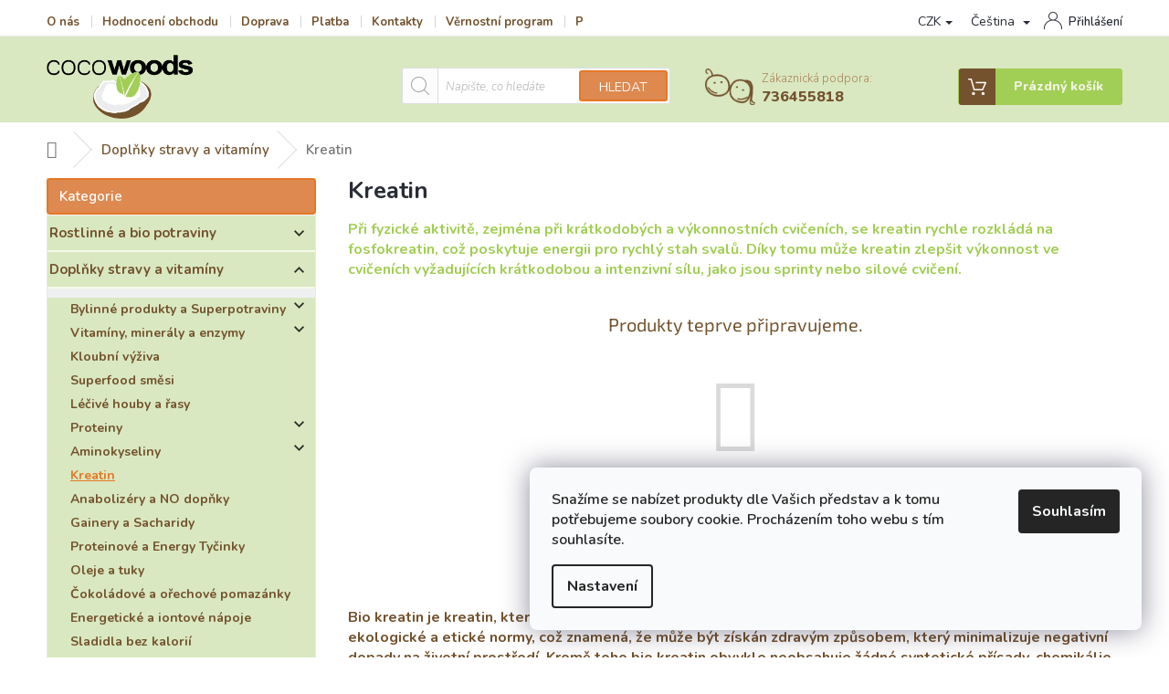

--- FILE ---
content_type: text/html; charset=utf-8
request_url: https://www.cocowoods.cz/kreatin-2/
body_size: 41585
content:
<!doctype html><html lang="cs" dir="ltr" class="header-background-light external-fonts-loaded"><head><meta charset="utf-8" /><meta name="viewport" content="width=device-width,initial-scale=1" /><title>Rostlinný Kreatin – Podpora Výkonnost | Cocowoods.cz</title><link rel="preconnect" href="https://cdn.myshoptet.com" /><link rel="dns-prefetch" href="https://cdn.myshoptet.com" /><link rel="preload" href="https://cdn.myshoptet.com/prj/dist/master/cms/libs/jquery/jquery-1.11.3.min.js" as="script" /><link href="https://cdn.myshoptet.com/prj/dist/master/cms/templates/frontend_templates/shared/css/font-face/source-sans-3.css" rel="stylesheet"><link href="https://cdn.myshoptet.com/prj/dist/master/cms/templates/frontend_templates/shared/css/font-face/exo-2.css" rel="stylesheet"><link href="https://cdn.myshoptet.com/prj/dist/master/shop/dist/font-shoptet-11.css.98dac764b411554385c4.css" rel="stylesheet"><script>
dataLayer = [];
dataLayer.push({'shoptet' : {
    "pageType": "category",
    "currency": "CZK",
    "currencyInfo": {
        "decimalSeparator": ",",
        "exchangeRate": 1,
        "priceDecimalPlaces": 1,
        "symbol": "K\u010d",
        "symbolLeft": 0,
        "thousandSeparator": " "
    },
    "language": "cs",
    "projectId": 137987,
    "category": {
        "guid": "f68d6d82-2310-11e8-ac88-ac1f6b0076ec",
        "path": "Dopl\u0148ky stravy a vitam\u00edny | Kreatin",
        "parentCategoryGuid": "08e1d887-d740-11e6-b761-0cc47a6c92bc"
    },
    "cartInfo": {
        "id": null,
        "freeShipping": false,
        "leftToFreeGift": {
            "formattedPrice": "0 K\u010d",
            "priceLeft": 0
        },
        "freeGift": false,
        "leftToFreeShipping": {
            "priceLeft": 2500,
            "dependOnRegion": 0,
            "formattedPrice": "2 500 K\u010d"
        },
        "discountCoupon": [],
        "getNoBillingShippingPrice": {
            "withoutVat": 0,
            "vat": 0,
            "withVat": 0
        },
        "cartItems": [],
        "taxMode": "ORDINARY"
    },
    "cart": [],
    "customer": {
        "priceRatio": 1,
        "priceListId": 1,
        "groupId": null,
        "registered": false,
        "mainAccount": false
    }
}});
dataLayer.push({'cookie_consent' : {
    "marketing": "denied",
    "analytics": "denied"
}});
document.addEventListener('DOMContentLoaded', function() {
    shoptet.consent.onAccept(function(agreements) {
        if (agreements.length == 0) {
            return;
        }
        dataLayer.push({
            'cookie_consent' : {
                'marketing' : (agreements.includes(shoptet.config.cookiesConsentOptPersonalisation)
                    ? 'granted' : 'denied'),
                'analytics': (agreements.includes(shoptet.config.cookiesConsentOptAnalytics)
                    ? 'granted' : 'denied')
            },
            'event': 'cookie_consent'
        });
    });
});
</script>

<!-- Google Tag Manager -->
<script>(function(w,d,s,l,i){w[l]=w[l]||[];w[l].push({'gtm.start':
new Date().getTime(),event:'gtm.js'});var f=d.getElementsByTagName(s)[0],
j=d.createElement(s),dl=l!='dataLayer'?'&l='+l:'';j.async=true;j.src=
'https://www.googletagmanager.com/gtm.js?id='+i+dl;f.parentNode.insertBefore(j,f);
})(window,document,'script','dataLayer','GTM-K5RJ2LD');</script>
<!-- End Google Tag Manager -->

<meta property="og:type" content="website"><meta property="og:site_name" content="cocowoods.cz"><meta property="og:url" content="https://www.cocowoods.cz/kreatin-2/"><meta property="og:title" content="Rostlinný Kreatin – Podpora Výkonnost | Cocowoods.cz"><meta name="author" content="Cocowoods.cz"><meta name="web_author" content="Shoptet.cz"><meta name="dcterms.rightsHolder" content="www.cocowoods.cz"><meta name="robots" content="index,follow"><meta property="og:image" content="https://www.cocowoods.cz/user/categories/orig/creapurecreatine500g_reflex.jpg"><meta property="og:description" content="Nabízíme široký sortiment rostlinného kreatinu vyrobeného z udržitelných materiálů. Naše produkty jsou navrženy tak, aby byly šetrné k životnímu prostředí a poskytovaly vám nejlepší péči o vaši výkonnost."><meta name="description" content="Nabízíme široký sortiment rostlinného kreatinu vyrobeného z udržitelných materiálů. Naše produkty jsou navrženy tak, aby byly šetrné k životnímu prostředí a poskytovaly vám nejlepší péči o vaši výkonnost."><meta name="google-site-verification" content="113984116"><style>:root {--color-primary: #ad845c;--color-primary-h: 30;--color-primary-s: 33%;--color-primary-l: 52%;--color-primary-hover: #a1ce54;--color-primary-hover-h: 82;--color-primary-hover-s: 55%;--color-primary-hover-l: 57%;--color-secondary: #e67725;--color-secondary-h: 25;--color-secondary-s: 79%;--color-secondary-l: 52%;--color-secondary-hover: #a1ce54;--color-secondary-hover-h: 82;--color-secondary-hover-s: 55%;--color-secondary-hover-l: 57%;--color-tertiary: #73522d;--color-tertiary-h: 32;--color-tertiary-s: 44%;--color-tertiary-l: 31%;--color-tertiary-hover: #e67725;--color-tertiary-hover-h: 25;--color-tertiary-hover-s: 79%;--color-tertiary-hover-l: 52%;--color-header-background: #ffffff;--template-font: "Source Sans 3";--template-headings-font: "Exo 2";--header-background-url: none;--cookies-notice-background: #F8FAFB;--cookies-notice-color: #252525;--cookies-notice-button-hover: #27263f;--cookies-notice-link-hover: #3b3a5f;--templates-update-management-preview-mode-content: "Náhled aktualizací šablony je aktivní pro váš prohlížeč."}</style>
    
    <link href="https://cdn.myshoptet.com/prj/dist/master/shop/dist/main-11.less.44a7b5e021deb2a695a9.css" rel="stylesheet" />
        
    <script>var shoptet = shoptet || {};</script>
    <script src="https://cdn.myshoptet.com/prj/dist/master/shop/dist/main-3g-header.js.b3b3f48cd33902743054.js"></script>
<!-- User include --><!-- api 426(80) html code header -->
<link rel="stylesheet" href="https://cdn.myshoptet.com/usr/api2.dklab.cz/user/documents/_doplnky/navstivene/137987/8/137987_8.css" type="text/css" /><style> :root { --dklab-lastvisited-background-color: #FFFFFF; } </style>
<!-- api 473(125) html code header -->

                <style>
                    #order-billing-methods .radio-wrapper[data-guid="189073e9-9b1f-11ed-8eb3-0cc47a6c92bc"]:not(.cggooglepay), #order-billing-methods .radio-wrapper[data-guid="3ef26ea2-66d4-11eb-a065-0cc47a6c92bc"]:not(.cgapplepay) {
                        display: none;
                    }
                </style>
                <script type="text/javascript">
                    document.addEventListener('DOMContentLoaded', function() {
                        if (getShoptetDataLayer('pageType') === 'billingAndShipping') {
                            
                try {
                    if (window.ApplePaySession && window.ApplePaySession.canMakePayments()) {
                        document.querySelector('#order-billing-methods .radio-wrapper[data-guid="3ef26ea2-66d4-11eb-a065-0cc47a6c92bc"]').classList.add('cgapplepay');
                    }
                } catch (err) {} 
            
                            
                const cgBaseCardPaymentMethod = {
                        type: 'CARD',
                        parameters: {
                            allowedAuthMethods: ["PAN_ONLY", "CRYPTOGRAM_3DS"],
                            allowedCardNetworks: [/*"AMEX", "DISCOVER", "INTERAC", "JCB",*/ "MASTERCARD", "VISA"]
                        }
                };
                
                function cgLoadScript(src, callback)
                {
                    var s,
                        r,
                        t;
                    r = false;
                    s = document.createElement('script');
                    s.type = 'text/javascript';
                    s.src = src;
                    s.onload = s.onreadystatechange = function() {
                        if ( !r && (!this.readyState || this.readyState == 'complete') )
                        {
                            r = true;
                            callback();
                        }
                    };
                    t = document.getElementsByTagName('script')[0];
                    t.parentNode.insertBefore(s, t);
                } 
                
                function cgGetGoogleIsReadyToPayRequest() {
                    return Object.assign(
                        {},
                        {
                            apiVersion: 2,
                            apiVersionMinor: 0
                        },
                        {
                            allowedPaymentMethods: [cgBaseCardPaymentMethod]
                        }
                    );
                }

                function onCgGooglePayLoaded() {
                    let paymentsClient = new google.payments.api.PaymentsClient({environment: 'PRODUCTION'});
                    paymentsClient.isReadyToPay(cgGetGoogleIsReadyToPayRequest()).then(function(response) {
                        if (response.result) {
                            document.querySelector('#order-billing-methods .radio-wrapper[data-guid="189073e9-9b1f-11ed-8eb3-0cc47a6c92bc"]').classList.add('cggooglepay');	 	 	 	 	 
                        }
                    })
                    .catch(function(err) {});
                }
                
                cgLoadScript('https://pay.google.com/gp/p/js/pay.js', onCgGooglePayLoaded);
            
                        }
                    });
                </script> 
                
<!-- service 409(63) html code header -->
<style>
#filters h4{cursor:pointer;}[class~=slider-wrapper],[class~=filter-section]{padding-left:0;}#filters h4{padding-left:13.5pt;}[class~=filter-section],[class~=slider-wrapper]{padding-bottom:0 !important;}#filters h4:before{position:absolute;}#filters h4:before{left:0;}[class~=filter-section],[class~=slider-wrapper]{padding-right:0;}#filters h4{padding-bottom:9pt;}#filters h4{padding-right:13.5pt;}#filters > .slider-wrapper,[class~=slider-wrapper] > div,.filter-sections form,[class~=slider-wrapper][class~=filter-section] > div,.razeni > form{display:none;}#filters h4:before,#filters .otevreny h4:before{content:"\e911";}#filters h4{padding-top:9pt;}[class~=filter-section],[class~=slider-wrapper]{padding-top:0 !important;}[class~=filter-section]{border-top-width:0 !important;}[class~=filter-section]{border-top-style:none !important;}[class~=filter-section]{border-top-color:currentColor !important;}#filters .otevreny h4:before,#filters h4:before{font-family:shoptet;}#filters h4{position:relative;}#filters h4{margin-left:0 !important;}[class~=filter-section]{border-image:none !important;}#filters h4{margin-bottom:0 !important;}#filters h4{margin-right:0 !important;}#filters h4{margin-top:0 !important;}#filters h4{border-top-width:.0625pc;}#filters h4{border-top-style:solid;}#filters h4{border-top-color:#e0e0e0;}[class~=slider-wrapper]{max-width:none;}[class~=otevreny] form,.slider-wrapper.otevreny > div,[class~=slider-wrapper][class~=otevreny] > div,.otevreny form{display:block;}#filters h4{border-image:none;}[class~=param-filter-top]{margin-bottom:.9375pc;}[class~=otevreny] form{margin-bottom:15pt;}[class~=slider-wrapper]{color:inherit;}#filters .otevreny h4:before{-webkit-transform:rotate(180deg);}[class~=slider-wrapper],#filters h4:before{background:none;}#filters h4:before{-webkit-transform:rotate(90deg);}#filters h4:before{-moz-transform:rotate(90deg);}[class~=param-filter-top] form{display:block !important;}#filters h4:before{-o-transform:rotate(90deg);}#filters h4:before{-ms-transform:rotate(90deg);}#filters h4:before{transform:rotate(90deg);}#filters h4:before{font-size:.104166667in;}#filters .otevreny h4:before{-moz-transform:rotate(180deg);}#filters .otevreny h4:before{-o-transform:rotate(180deg);}#filters h4:before{top:36%;}#filters .otevreny h4:before{-ms-transform:rotate(180deg);}#filters h4:before{height:auto;}#filters h4:before{width:auto;}#filters .otevreny h4:before{transform:rotate(180deg);}
@media screen and (max-width: 767px) {
.param-filter-top{padding-top: 15px;}
}
#content .filters-wrapper > div:first-of-type, #footer .filters-wrapper > div:first-of-type {text-align: left;}
.template-11.one-column-body .content .filter-sections{padding-top: 15px; padding-bottom: 15px;}
</style>
<!-- service 423(77) html code header -->
<script type="text/javascript" src="https://postback.affiliateport.eu/track.js"></script>
<script>
    function getCookie(name) {
        const value = `; ${document.cookie}`;
        const parts = value.split(`; ${name}=`);
        if (parts.length === 2) return parts.pop().split(';').shift();
    }

    const interval = setInterval(() => {
        if (document.cookie.indexOf('CookiesConsent=') !== - 1) {
            //ex.: {"consent":"analytics,personalisation","cookieId":"7hq2hmetk5kn82nkc9srfme7dio7288c"}
            let cookies_consent = getCookie('CookiesConsent').split("\n").map(JSON.parse)[0]
            let consent_attr = cookies_consent?.consent ?? ''

            if (consent_attr.includes('analytics')) {
                _AP_tracker.init()
                clearInterval(interval);
            }
        }
    }, 100)
</script>
<!-- service 619(267) html code header -->
<link href="https://cdn.myshoptet.com/usr/302565.myshoptet.com/user/documents/addons/cartupsell.min.css?24.11.1" rel="stylesheet">
<!-- service 1157(776) html code header -->
<script async src="https://pobo-cdn.b-cdn.net/ukraine.js?v=5" id="pb-help-layer" data-lang="cs"></script>

<!-- service 425(79) html code header -->
<style>
.hodnoceni:before{content: "Jak o nás mluví zákazníci";}
.hodnoceni.svk:before{content: "Ako o nás hovoria zákazníci";}
.hodnoceni.hun:before{content: "Mit mondanak rólunk a felhasználók";}
.hodnoceni.pl:before{content: "Co mówią o nas klienci";}
.hodnoceni.eng:before{content: "Customer reviews";}
.hodnoceni.de:before{content: "Was unsere Kunden über uns denken";}
.hodnoceni.ro:before{content: "Ce spun clienții despre noi";}
.hodnoceni{margin: 20px auto;}
body:not(.paxio-merkur):not(.venus):not(.jupiter) .hodnoceni .vote-wrap {border: 0 !important;width: 24.5%;flex-basis: 25%;padding: 10px 20px !important;display: inline-block;margin: 0;vertical-align: top;}
.multiple-columns-body #content .hodnoceni .vote-wrap {width: 49%;flex-basis: 50%;}
.hodnoceni .votes-wrap {display: block; border: 1px solid #f7f7f7;margin: 0;width: 100%;max-width: none;padding: 10px 0; background: #fff;}
.hodnoceni .vote-wrap:nth-child(n+5){display: none !important;}
.hodnoceni:before{display: block;font-size: 18px;padding: 10px 20px;background: #fcfcfc;}
.sidebar .hodnoceni .vote-pic, .sidebar .hodnoceni .vote-initials{display: block;}
.sidebar .hodnoceni .vote-wrap, #column-l #column-l-in .hodnoceni .vote-wrap {width: 100% !important; display: block;}
.hodnoceni > a{display: block;text-align: right;padding-top: 6px;}
.hodnoceni > a:after{content: "››";display: inline-block;margin-left: 2px;}
.sidebar .hodnoceni:before, #column-l #column-l-in .hodnoceni:before {background: none !important; padding-left: 0 !important;}
.template-10 .hodnoceni{max-width: 952px !important;}
.page-detail .hodnoceni > a{font-size: 14px;}
.page-detail .hodnoceni{margin-bottom: 30px;}
@media screen and (min-width: 992px) and (max-width: 1199px) {
.hodnoceni .vote-rating{display: block;}
.hodnoceni .vote-time{display: block;margin-top: 3px;}
.hodnoceni .vote-delimeter{display: none;}
}
@media screen and (max-width: 991px) {
body:not(.paxio-merkur):not(.venus):not(.jupiter) .hodnoceni .vote-wrap {width: 49%;flex-basis: 50%;}
.multiple-columns-body #content .hodnoceni .vote-wrap {width: 99%;flex-basis: 100%;}
}
@media screen and (max-width: 767px) {
body:not(.paxio-merkur):not(.venus):not(.jupiter) .hodnoceni .vote-wrap {width: 99%;flex-basis: 100%;}
}
.home #main-product .hodnoceni{margin: 0 0 60px 0;}
.hodnoceni .votes-wrap.admin-response{display: none !important;}
.hodnoceni .vote-pic {width: 100px;}
.hodnoceni .vote-delimeter{display: none;}
.hodnoceni .vote-rating{display: block;}
.hodnoceni .vote-time {display: block;margin-top: 5px;}
@media screen and (min-width: 768px){
.template-12 .hodnoceni{max-width: 747px; margin-left: auto; margin-right: auto;}
}
@media screen and (min-width: 992px){
.template-12 .hodnoceni{max-width: 972px;}
}
@media screen and (min-width: 1200px){
.template-12 .hodnoceni{max-width: 1418px;}
}
.template-14 .hodnoceni .vote-initials{margin: 0 auto;}
.vote-pic img::before {display: none;}
.hodnoceni + .hodnoceni {display: none;}
</style>
<!-- service 479(131) html code header -->
<link href="https://fonts.googleapis.com/css?family=Nunito:200,200i,300,300i,400,400i,600,600i,700,700i,800,800i,900,900i&subset=latin-ext" rel="stylesheet">
<link rel="stylesheet" href="https://cdn.myshoptet.com/usr/shoptet.tomashlad.eu/user/documents/extras/jaspis-new/jaspis.css?v020">
<link rel="stylesheet" href="https://shoptet.tomashlad.eu/user/documents/modul/jaspis/animate.css">

<style>
.not-working {background-color: black;color:white;width:100%;height:100%;position:fixed;top:0;left:0;z-index:9999999;text-align:center;padding:50px;}

@media all and (-ms-high-contrast:none)
     {
     .navigation-buttons {display: inline-table}
     }

#header .site-name a img {
transition:none !important;
}
.quantity.increase {
    min-width: unset;
    min-height: unset;
    padding: 0;
}
.quantity.increase span {display: none;}
.quantity.decrease {
    min-width: unset;
    min-height: unset;
    padding: 0;
}
.quantity.decrease span {display: none;}
.search {z-index:9999;}
.top-navigation-menu-visible .top-navigation-bar-menu-helper {z-index:11111;}
.menu-helper::after {background:transparent;}
.menu-helper {top: 93px;}
  .categories li.active>a:hover {background:transparent;}
  #footer h5 {color:white;}
  .footer-links-icons {display:none;}
  .container.footer-bottom {display:block !important;}
</style>
<link rel="stylesheet" href="https://cdn.myshoptet.com/usr/shoptet.tomashlad.eu/user/documents/extras/jaspis-new/screen.css?v=0003"/>
<style>
.footer-links-icons {display: block;}
#colorbox, #cboxOverlay, #cboxWrapper {z-index:999}
.custom-footer ul li:before {content:"›";font-size:18px;}
</style>
<!-- project html code header -->
<link rel="apple-touch-icon" sizes="180x180" href="/apple-touch-icon.png">
<link rel="icon" type="image/png" sizes="32x32" href="/favicon-32x32.png">
<link rel="icon" type="image/png" sizes="16x16" href="/favicon-16x16.png">
<link rel="manifest" href="/manifest.json">
<link rel="mask-icon" href="/safari-pinned-tab.svg" color="#9ccc55">
<meta name="theme-color" content="#ff0000">

<meta name="facebook-domain-verification" content="eao3r8qw2mqtscsqmbd55kkvevcw87" />

<style>
.footer-bottom {
    background-color: #1a1e24;
    width: 100%;
    padding-top: 0px;
    padding-bottom: 0px;
}
.top-navigation-bar-menu li a:hover b, .podpis a, #footer .custom-footer ul li a:hover, .homepage-box p a, .sidebar .box-bg-variant .categories .active>a, .dropdown-menu li a:hover, #topNavigationDropdown:hover, .top-navigation-bar .dropdown button:hover, .top-nav-button:hover span, a:hover, .top-navigation-bar-menu-helper a:hover b {
	color: #e67725 !important;
}

.user-action .btn-login, .custom-footer .btn:hover, .box-newsletter fieldset button, .category-header input[type="radio"]:checked+label, .sidebar .box-login form button, .sidebar .box-login form button:hover, .sidebar .box-search form button, .sidebar .box-search form button:hover, ol.top-products li::before, #header fieldset button, .box-categories h4, .site-msg.cookies {
	background-color: #dd8950 !important;
	border: 2px solid #e67725 !important;
}

.CookiesOK {
	background-color: #a1ce54 !important;
}
#footer {
    background-color: #73522d;
    color: white !important;
    padding-bottom: 30px;
}
.top-navigation-menu a {
    text-transform: none;
    font-weight: 700 !important;
    padding-right: 25px !important;
    color: #73522d !important;
}    

.btn.btn-default, a.btn.btn-default {
    color: #fff;
    border-color: #e67725;
    background-color: #e67725;
}

.p-tools a.btn.btn-primary, .p-tools button.btn.btn-cart {
background-color: #a1ce54  !important;
border-color: #a1ce54 !important;
}

.btn.btn-conversion, a.btn.btn-conversion, #orderFormButton, #submit-order, .p-info-wrapper #choose-variant {
background-color: #a1ce54 !important;
    border-color: #a1ce54 !important;
}
#header .cart-count {
background-color: #a1ce54 !important;
    border: 1px solid #a1ce54 !important;
}
.header-top .btn.cart-count::before {
background-color: #73522d !important;
}

.cart-count {
background-color: #a1ce54 !important;
    border: 1px solid #a1ce54 !important;
}

.flag.flag-discount {
    background-color: #e67725 !important;
    
}
.flag-tip {
    background-color: #e5d96a !important;
}

.top-navigation-bar {
    border: none;
    background-color: #ffffff;
    border-bottom: 1px solid #e7e8e9;
}

#header {
    background-color: #f2f3f5;
    border-top: 1px solid white;
    border-bottom: 1px solid #e7e8e9;
}

.site-name a img {
    max-height: 70px !important;
    max-width: 400px !important;
}
.sidebar .top-products {
    border-radius: 4px;
    border: 2px solid #d9e8c1;
}
ol.top-products li a .top-products-name {
    display: block;
    font-size: 14px;
    transition: color 0.3s ease-out;
}
.sidebar * {
    color: #282d35;
}

a, h2, h3, h5, h6, .h1, .h2, .h3, .h5, .h6 {
    color: #73522d !important;
    
}
#header {
    background-color: #d9e8c1;
    border-top: 1px solid #d9e8c1;
    border-bottom: 1px solid #d9e8c1;
}
.sidebar .box-bg-variant .categories a {
    background-color: #d9e8c1;
}
.box.box-bg-variant {
    background-color: #cfe2b3;
}
.sidebar .categories .topic>a {
    padding-left: 5px;
}
.sidebar .box-bg-variant .categories a {
    padding-top: 10px;
    padding-bottom: 10px;
    font-size: 15px;
    font-weight: 700;
    color: #ad845c;
    border-bottom: 2px solid #f5f9e8;
}
.sidebar .categories .topic>a {
    padding-left: 2px;
}
.filter-sections {
    background-color: #cca789;
    border: 1px solid #825c36;
    padding: 10px;
    border-radius: 4px;
}
.filter-count {
    background-color: #d9e8c1;
}
.sidebar * {
    color: #282d35;
}
.categories ul a {
    padding-left: 25px;
    border-bottom: none !important;
    padding-top: 5px !important;
    padding-bottom: 5px !important;
    font-size: 14px !important;
}    
.header-top .cart-count span {
    color: #f1f4e4;
    font-size: 14px;
    font-weight: 750;
}

.socialni-site img {
    background-color: #e67725;
}

.flag-new {
    background-color: #997d55 !important;
}

.header-top .btn.cart-count i {
    background-color: white;
    color: #e67725;
    font-size: 12px;
    width: 16px;
    height: 16px;
    left: 22px;
    top: -2px;
}
.p-tools a.btn.btn-primary:before, .p-tools button.btn.btn-cart:before {
    content: "";
    margin: 0 !important;
    height: 38px;
    width: 25px;
    background-image: url(https://shoptet.tomashlad.eu/user/documents/modul/jaspis/jaspis/ic-kosik-right.png);
    background-size: cover;
    position: absolute;
    top: 0;
    right: 0;
    display: inline-block;
    -webkit-box-sizing: border-box;
    -moz-box-sizing: border-box;
    box-sizing: border-box;
    background-position: center;
    background-repeat: no-repeat;
    background-size: 7px 12px;
    border-left: 1px solid #a1ce54;
}
.top-navigation-contacts:before {
    content: "";
    width: 55px;
    height: 40px;
    display: inline-block;
    background-image: url(https://www.cocowoods.cz/user/documents/upload/zakaznicky-servis.png);
    background-size: cover;
    position: absolute;
    top: -3px;
    left: 38px;
}
.top-navigation-contacts {
    position: relative;
    padding-left: 100px;
    box-sizing: border-box;
    margin-top: .4px;
}
.p-detail-inner h1 {
    margin-bottom: 10px;
    color: #e67725;

}
#header .project-phone {
    font-size: 16px;
    font-weight: 800;
}
.show-tooltip.acronym[data-original-title] {
    border-bottom-width: 0px!important;
    border-bottom-style: dashed !important;

}
body {
    font-family: sans-serif;
    font-size: 15px
    line-height: 1.384615;
    color: #73522d;
    background-color: #fff;
}
body {
    min-height: 100%;
    counter-reset: steps top;
    font-weight: 550;
}




.availability-value {
    font-size: 0px;
}
element.style {
}
.p-info-wrapper .availability-value {
    margin-bottom: 12px;
}
body {
    font-size: 15px;
    line-height: 1.384615;
}
.subcategories li {
    list-style: none;
    flex: 0 0 auto;
    padding: 4px;
}
.detail-parameters th {
    color: #bd6628;
}
       

</style>
<meta name="p:domain_verify" content="e114259180ac6a57c785cef34a4e35a6"/>

<script type="text/javascript">
    (function(c,l,a,r,i,t,y){
        c[a]=c[a]||function(){(c[a].q=c[a].q||[]).push(arguments)};
        t=l.createElement(r);t.async=1;t.src="https://www.clarity.ms/tag/"+i;
        y=l.getElementsByTagName(r)[0];y.parentNode.insertBefore(t,y);
    })(window, document, "clarity", "script", "8tx69dyhwj");
</script>
<style>
  #google_translate_element { display: none; }
  #translateButton {
    background-color: #4285F4;
    color: white;
    padding: 10px;
    border: none;
    cursor: pointer;
    border-radius: 5px;
    font-size: 16px;
    position: fixed;
    bottom: 20px;
    right: 20px;
    z-index: 1000;
  }
</style>


<!-- /User include --><link rel="canonical" href="https://www.cocowoods.cz/kreatin-2/" /><link rel="alternate" hreflang="cs" href="https://www.cocowoods.cz/kreatin-2/" /><link rel="alternate" hreflang="sk" href="https://www.cocowoods.cz/sk/kreatin-2/" /><link rel="alternate" hreflang="en" href="https://www.cocowoods.cz/en/creatine-2/" /><link rel="alternate" hreflang="de" href="https://www.cocowoods.cz/de/kreatin-2/" /><link rel="alternate" hreflang="pl" href="https://www.cocowoods.cz/pl/kreatyna-2/" /><link rel="alternate" hreflang="hu" href="https://www.cocowoods.cz/hu/kreatin-2/" /><link rel="alternate" hreflang="ro" href="https://www.cocowoods.cz/ro/creatina-2/" /><link rel="alternate" hreflang="x-default" href="https://www.cocowoods.cz/kreatin-2/" /><script>!function(){var t={9196:function(){!function(){var t=/\[object (Boolean|Number|String|Function|Array|Date|RegExp)\]/;function r(r){return null==r?String(r):(r=t.exec(Object.prototype.toString.call(Object(r))))?r[1].toLowerCase():"object"}function n(t,r){return Object.prototype.hasOwnProperty.call(Object(t),r)}function e(t){if(!t||"object"!=r(t)||t.nodeType||t==t.window)return!1;try{if(t.constructor&&!n(t,"constructor")&&!n(t.constructor.prototype,"isPrototypeOf"))return!1}catch(t){return!1}for(var e in t);return void 0===e||n(t,e)}function o(t,r,n){this.b=t,this.f=r||function(){},this.d=!1,this.a={},this.c=[],this.e=function(t){return{set:function(r,n){u(c(r,n),t.a)},get:function(r){return t.get(r)}}}(this),i(this,t,!n);var e=t.push,o=this;t.push=function(){var r=[].slice.call(arguments,0),n=e.apply(t,r);return i(o,r),n}}function i(t,n,o){for(t.c.push.apply(t.c,n);!1===t.d&&0<t.c.length;){if("array"==r(n=t.c.shift()))t:{var i=n,a=t.a;if("string"==r(i[0])){for(var f=i[0].split("."),s=f.pop(),p=(i=i.slice(1),0);p<f.length;p++){if(void 0===a[f[p]])break t;a=a[f[p]]}try{a[s].apply(a,i)}catch(t){}}}else if("function"==typeof n)try{n.call(t.e)}catch(t){}else{if(!e(n))continue;for(var l in n)u(c(l,n[l]),t.a)}o||(t.d=!0,t.f(t.a,n),t.d=!1)}}function c(t,r){for(var n={},e=n,o=t.split("."),i=0;i<o.length-1;i++)e=e[o[i]]={};return e[o[o.length-1]]=r,n}function u(t,o){for(var i in t)if(n(t,i)){var c=t[i];"array"==r(c)?("array"==r(o[i])||(o[i]=[]),u(c,o[i])):e(c)?(e(o[i])||(o[i]={}),u(c,o[i])):o[i]=c}}window.DataLayerHelper=o,o.prototype.get=function(t){var r=this.a;t=t.split(".");for(var n=0;n<t.length;n++){if(void 0===r[t[n]])return;r=r[t[n]]}return r},o.prototype.flatten=function(){this.b.splice(0,this.b.length),this.b[0]={},u(this.a,this.b[0])}}()}},r={};function n(e){var o=r[e];if(void 0!==o)return o.exports;var i=r[e]={exports:{}};return t[e](i,i.exports,n),i.exports}n.n=function(t){var r=t&&t.__esModule?function(){return t.default}:function(){return t};return n.d(r,{a:r}),r},n.d=function(t,r){for(var e in r)n.o(r,e)&&!n.o(t,e)&&Object.defineProperty(t,e,{enumerable:!0,get:r[e]})},n.o=function(t,r){return Object.prototype.hasOwnProperty.call(t,r)},function(){"use strict";n(9196)}()}();</script>    <!-- Global site tag (gtag.js) - Google Analytics -->
    <script async src="https://www.googletagmanager.com/gtag/js?id=G-EC581P1ZZT"></script>
    <script>
        
        window.dataLayer = window.dataLayer || [];
        function gtag(){dataLayer.push(arguments);}
        

                    console.debug('default consent data');

            gtag('consent', 'default', {"ad_storage":"denied","analytics_storage":"denied","ad_user_data":"denied","ad_personalization":"denied","wait_for_update":500});
            dataLayer.push({
                'event': 'default_consent'
            });
        
        gtag('js', new Date());

                gtag('config', 'UA-83418519-1', { 'groups': "UA" });
        
                gtag('config', 'G-EC581P1ZZT', {"groups":"GA4","send_page_view":false,"content_group":"category","currency":"CZK","page_language":"cs"});
        
                gtag('config', 'AW-875886880');
        
        
        
        
        
                    gtag('event', 'page_view', {"send_to":"GA4","page_language":"cs","content_group":"category","currency":"CZK"});
        
        
        
        
        
        
        
        
        
        
        
        
        
        document.addEventListener('DOMContentLoaded', function() {
            if (typeof shoptet.tracking !== 'undefined') {
                for (var id in shoptet.tracking.bannersList) {
                    gtag('event', 'view_promotion', {
                        "send_to": "UA",
                        "promotions": [
                            {
                                "id": shoptet.tracking.bannersList[id].id,
                                "name": shoptet.tracking.bannersList[id].name,
                                "position": shoptet.tracking.bannersList[id].position
                            }
                        ]
                    });
                }
            }

            shoptet.consent.onAccept(function(agreements) {
                if (agreements.length !== 0) {
                    console.debug('gtag consent accept');
                    var gtagConsentPayload =  {
                        'ad_storage': agreements.includes(shoptet.config.cookiesConsentOptPersonalisation)
                            ? 'granted' : 'denied',
                        'analytics_storage': agreements.includes(shoptet.config.cookiesConsentOptAnalytics)
                            ? 'granted' : 'denied',
                                                                                                'ad_user_data': agreements.includes(shoptet.config.cookiesConsentOptPersonalisation)
                            ? 'granted' : 'denied',
                        'ad_personalization': agreements.includes(shoptet.config.cookiesConsentOptPersonalisation)
                            ? 'granted' : 'denied',
                        };
                    console.debug('update consent data', gtagConsentPayload);
                    gtag('consent', 'update', gtagConsentPayload);
                    dataLayer.push(
                        { 'event': 'update_consent' }
                    );
                }
            });
        });
    </script>
<!-- Start Srovname.cz Pixel -->
<script type="text/plain" data-cookiecategory="analytics">
    !(function (e, n, t, a, s, o, r) {
        e[a] ||
        (((s = e[a] = function () {
            s.process ? s.process.apply(s, arguments) : s.queue.push(arguments);
        }).queue = []),
            ((o = n.createElement(t)).async = 1),
            (o.src = "https://tracking.srovname.cz/srovnamepixel.js"),
            (o.dataset.srv9 = "1"),
            (r = n.getElementsByTagName(t)[0]).parentNode.insertBefore(o, r));
    })(window, document, "script", "srovname");
    srovname("init", "3cd4002d1200fa02304929dcb8f479f7");
</script>
<!-- End Srovname.cz Pixel -->
</head><body class="desktop id-2176 in-kreatin-2 template-11 type-category multiple-columns-body columns-mobile-2 columns-3 ums_a11y_category_page--on ums_discussion_rating_forms--off ums_a11y_pagination--on ums_flags_display_unification--off mobile-header-version-0"><noscript>
    <style>
        #header {
            padding-top: 0;
            position: relative !important;
            top: 0;
        }
        .header-navigation {
            position: relative !important;
        }
        .overall-wrapper {
            margin: 0 !important;
        }
        body:not(.ready) {
            visibility: visible !important;
        }
    </style>
    <div class="no-javascript">
        <div class="no-javascript__title">Musíte změnit nastavení vašeho prohlížeče</div>
        <div class="no-javascript__text">Podívejte se na: <a href="https://www.google.com/support/bin/answer.py?answer=23852">Jak povolit JavaScript ve vašem prohlížeči</a>.</div>
        <div class="no-javascript__text">Pokud používáte software na blokování reklam, může být nutné povolit JavaScript z této stránky.</div>
        <div class="no-javascript__text">Děkujeme.</div>
    </div>
</noscript>

        <div id="fb-root"></div>
        <script>
            window.fbAsyncInit = function() {
                FB.init({
//                    appId            : 'your-app-id',
                    autoLogAppEvents : true,
                    xfbml            : true,
                    version          : 'v19.0'
                });
            };
        </script>
        <script async defer crossorigin="anonymous" src="https://connect.facebook.net/cs_CZ/sdk.js"></script>
<!-- Google Tag Manager (noscript) -->
<noscript><iframe src="https://www.googletagmanager.com/ns.html?id=GTM-K5RJ2LD"
height="0" width="0" style="display:none;visibility:hidden"></iframe></noscript>
<!-- End Google Tag Manager (noscript) -->

    <div class="siteCookies siteCookies--right siteCookies--light js-siteCookies" role="dialog" data-testid="cookiesPopup" data-nosnippet>
        <div class="siteCookies__form">
            <div class="siteCookies__content">
                <div class="siteCookies__text">
                    <span>Snažíme se nabízet produkty dle Vašich představ a k tomu potřebujeme soubory cookie. Procházením toho webu s tím souhlasíte.</span>
                </div>
                <p class="siteCookies__links">
                    <button class="siteCookies__link js-cookies-settings" aria-label="Nastavení cookies" data-testid="cookiesSettings">Nastavení</button>
                </p>
            </div>
            <div class="siteCookies__buttonWrap">
                                <button class="siteCookies__button js-cookiesConsentSubmit" value="all" aria-label="Přijmout cookies" data-testid="buttonCookiesAccept">Souhlasím</button>
            </div>
        </div>
        <script>
            document.addEventListener("DOMContentLoaded", () => {
                const siteCookies = document.querySelector('.js-siteCookies');
                document.addEventListener("scroll", shoptet.common.throttle(() => {
                    const st = document.documentElement.scrollTop;
                    if (st > 1) {
                        siteCookies.classList.add('siteCookies--scrolled');
                    } else {
                        siteCookies.classList.remove('siteCookies--scrolled');
                    }
                }, 100));
            });
        </script>
    </div>
<a href="#content" class="skip-link sr-only">Přejít na obsah</a><div class="overall-wrapper"><div class="user-action"><div class="container"><div class="user-action-in"><div class="user-action-login popup-widget login-widget"><div class="popup-widget-inner"><h2>Přihlášení k vašemu účtu</h2><div id="customerLogin"><form action="/action/Customer/Login/" method="post" id="formLoginIncluded" class="csrf-enabled" data-testid="formLogin"><input type="hidden" name="referer" value="" /><div class="form-group"><div class="input-wrapper email js-validated-element-wrapper no-label"><input type="email" name="email" class="form-control" placeholder="E-mailová adresa (např. jan@novak.cz)" data-testid="inputEmail" autocomplete="email" required /></div></div><div class="form-group"><div class="input-wrapper password js-validated-element-wrapper no-label"><input type="password" name="password" class="form-control" placeholder="Heslo" data-testid="inputPassword" autocomplete="current-password" required /><span class="no-display">Nemůžete vyplnit toto pole</span><input type="text" name="surname" value="" class="no-display" /></div></div><div class="form-group"><div class="login-wrapper"><button type="submit" class="btn btn-secondary btn-text btn-login" data-testid="buttonSubmit">Přihlásit se</button><div class="password-helper"><a href="/registrace/" data-testid="signup" rel="nofollow">Nová registrace</a><a href="/klient/zapomenute-heslo/" rel="nofollow">Zapomenuté heslo</a></div></div></div></form>
</div></div></div>
    <div id="cart-widget" class="user-action-cart popup-widget cart-widget loader-wrapper" data-testid="popupCartWidget" role="dialog" aria-hidden="true"><div class="popup-widget-inner cart-widget-inner place-cart-here"><div class="loader-overlay"><div class="loader"></div></div></div><div class="cart-widget-button"><a href="/kosik/" class="btn btn-conversion" id="continue-order-button" rel="nofollow" data-testid="buttonNextStep">Pokračovat do košíku</a></div></div></div>
</div></div><div class="top-navigation-bar" data-testid="topNavigationBar">

    <div class="container">

        <div class="top-navigation-contacts">
            <strong>Zákaznická podpora:</strong><a href="tel:736455818" class="project-phone" aria-label="Zavolat na 736455818" data-testid="contactboxPhone"><span>736455818</span></a><a href="mailto:info@cocowoods.cz" class="project-email" data-testid="contactboxEmail"><span>info@cocowoods.cz</span></a>        </div>

                            <div class="top-navigation-menu">
                <div class="top-navigation-menu-trigger"></div>
                <ul class="top-navigation-bar-menu">
                                            <li class="top-navigation-menu-item-1048">
                            <a href="/o-nas/">O nás</a>
                        </li>
                                            <li class="top-navigation-menu-item--51">
                            <a href="/hodnoceni-obchodu/">Hodnocení obchodu</a>
                        </li>
                                            <li class="top-navigation-menu-item-5747">
                            <a href="/doprava/">Doprava</a>
                        </li>
                                            <li class="top-navigation-menu-item-5753">
                            <a href="/platba/">Platba</a>
                        </li>
                                            <li class="top-navigation-menu-item-29">
                            <a href="/kontakty/">Kontakty</a>
                        </li>
                                            <li class="top-navigation-menu-item-27">
                            <a href="/vernostni-program/">Věrnostní program </a>
                        </li>
                                            <li class="top-navigation-menu-item--22">
                            <a href="/affiliate-login/">Provizní systém</a>
                        </li>
                                            <li class="top-navigation-menu-item-39">
                            <a href="/obchodni-podminky/">Obchodní podmínky</a>
                        </li>
                                            <li class="top-navigation-menu-item-2605">
                            <a href="/podminky-ochrany-osobnich-udaju/">Podmínky ochrany osobních údajů </a>
                        </li>
                                    </ul>
                <ul class="top-navigation-bar-menu-helper"></ul>
            </div>
        
        <div class="top-navigation-tools top-navigation-tools--language">
            <div class="responsive-tools">
                <a href="#" class="toggle-window" data-target="search" aria-label="Hledat" data-testid="linkSearchIcon"></a>
                                                            <a href="#" class="toggle-window" data-target="login"></a>
                                                    <a href="#" class="toggle-window" data-target="navigation" aria-label="Menu" data-testid="hamburgerMenu"></a>
            </div>
                <div class="languagesMenu">
        <button id="topNavigationDropdown" class="languagesMenu__flags" type="button" data-toggle="dropdown" aria-haspopup="true" aria-expanded="false">
            <svg aria-hidden="true" style="position: absolute; width: 0; height: 0; overflow: hidden;" version="1.1" xmlns="http://www.w3.org/2000/svg" xmlns:xlink="http://www.w3.org/1999/xlink"><defs><symbol id="shp-flag-CZ" viewBox="0 0 32 32"><title>CZ</title><path fill="#0052b4" style="fill: var(--color20, #0052b4)" d="M0 5.334h32v21.333h-32v-21.333z"></path><path fill="#d80027" style="fill: var(--color19, #d80027)" d="M32 16v10.666h-32l13.449-10.666z"></path><path fill="#f0f0f0" style="fill: var(--color21, #f0f0f0)" d="M32 5.334v10.666h-18.551l-13.449-10.666z"></path></symbol><symbol id="shp-flag-SK" viewBox="0 0 32 32"><title>SK</title><path fill="#f0f0f0" style="fill: var(--color21, #f0f0f0)" d="M0 5.334h32v21.333h-32v-21.333z"></path><path fill="#0052b4" style="fill: var(--color20, #0052b4)" d="M0 12.29h32v7.42h-32v-7.42z"></path><path fill="#d80027" style="fill: var(--color19, #d80027)" d="M0 19.71h32v6.957h-32v-6.956z"></path><path fill="#f0f0f0" style="fill: var(--color21, #f0f0f0)" d="M8.092 11.362v5.321c0 3.027 3.954 3.954 3.954 3.954s3.954-0.927 3.954-3.954v-5.321h-7.908z"></path><path fill="#d80027" style="fill: var(--color19, #d80027)" d="M9.133 11.518v5.121c0 0.342 0.076 0.665 0.226 0.968 1.493 0 3.725 0 5.373 0 0.15-0.303 0.226-0.626 0.226-0.968v-5.121h-5.826z"></path><path fill="#f0f0f0" style="fill: var(--color21, #f0f0f0)" d="M13.831 15.089h-1.339v-0.893h0.893v-0.893h-0.893v-0.893h-0.893v0.893h-0.893v0.893h0.893v0.893h-1.339v0.893h1.339v0.893h0.893v-0.893h1.339z"></path><path fill="#0052b4" style="fill: var(--color20, #0052b4)" d="M10.577 18.854c0.575 0.361 1.166 0.571 1.469 0.665 0.303-0.093 0.894-0.303 1.469-0.665 0.58-0.365 0.987-0.782 1.218-1.246-0.255-0.18-0.565-0.286-0.901-0.286-0.122 0-0.241 0.015-0.355 0.041-0.242-0.55-0.791-0.934-1.43-0.934s-1.188 0.384-1.43 0.934c-0.114-0.027-0.233-0.041-0.355-0.041-0.336 0-0.646 0.106-0.901 0.286 0.231 0.465 0.637 0.882 1.217 1.246z"></path></symbol><symbol id="shp-flag-GB" viewBox="0 0 32 32"><title>GB</title><path fill="#f0f0f0" style="fill: var(--color21, #f0f0f0)" d="M0 5.333h32v21.334h-32v-21.334z"></path><path fill="#d80027" style="fill: var(--color19, #d80027)" d="M18 5.333h-4v8.667h-14v4h14v8.667h4v-8.667h14v-4h-14z"></path><path fill="#0052b4" style="fill: var(--color20, #0052b4)" d="M24.612 19.71l7.388 4.105v-4.105z"></path><path fill="#0052b4" style="fill: var(--color20, #0052b4)" d="M19.478 19.71l12.522 6.957v-1.967l-8.981-4.989z"></path><path fill="#0052b4" style="fill: var(--color20, #0052b4)" d="M28.665 26.666l-9.186-5.104v5.104z"></path><path fill="#f0f0f0" style="fill: var(--color21, #f0f0f0)" d="M19.478 19.71l12.522 6.957v-1.967l-8.981-4.989z"></path><path fill="#d80027" style="fill: var(--color19, #d80027)" d="M19.478 19.71l12.522 6.957v-1.967l-8.981-4.989z"></path><path fill="#0052b4" style="fill: var(--color20, #0052b4)" d="M5.646 19.71l-5.646 3.137v-3.137z"></path><path fill="#0052b4" style="fill: var(--color20, #0052b4)" d="M12.522 20.594v6.072h-10.929z"></path><path fill="#d80027" style="fill: var(--color19, #d80027)" d="M8.981 19.71l-8.981 4.989v1.967l12.522-6.957z"></path><path fill="#0052b4" style="fill: var(--color20, #0052b4)" d="M7.388 12.29l-7.388-4.105v4.105z"></path><path fill="#0052b4" style="fill: var(--color20, #0052b4)" d="M12.522 12.29l-12.522-6.957v1.967l8.981 4.989z"></path><path fill="#0052b4" style="fill: var(--color20, #0052b4)" d="M3.335 5.333l9.186 5.104v-5.104z"></path><path fill="#f0f0f0" style="fill: var(--color21, #f0f0f0)" d="M12.522 12.29l-12.522-6.957v1.967l8.981 4.989z"></path><path fill="#d80027" style="fill: var(--color19, #d80027)" d="M12.522 12.29l-12.522-6.957v1.967l8.981 4.989z"></path><path fill="#0052b4" style="fill: var(--color20, #0052b4)" d="M26.354 12.29l5.646-3.137v3.137z"></path><path fill="#0052b4" style="fill: var(--color20, #0052b4)" d="M19.478 11.405v-6.072h10.929z"></path><path fill="#d80027" style="fill: var(--color19, #d80027)" d="M23.019 12.29l8.981-4.989v-1.967l-12.522 6.957z"></path></symbol><symbol id="shp-flag-DE" viewBox="0 0 32 32"><title>DE</title><path fill="#d80027" style="fill: var(--color19, #d80027)" d="M0 5.333h32v21.334h-32v-21.334z"></path><path fill="#000" style="fill: var(--color9, #000)" d="M0 5.333h32v7.111h-32v-7.111z"></path><path fill="#ffda44" style="fill: var(--color17, #ffda44)" d="M0 19.555h32v7.111h-32v-7.111z"></path></symbol><symbol id="shp-flag-PL" viewBox="0 0 32 32"><title>PL</title><path fill="#f0f0f0" style="fill: var(--color21, #f0f0f0)" d="M0 5.334h32v21.333h-32v-21.333z"></path><path fill="#f0f0f0" style="fill: var(--color21, #f0f0f0)" d="M0 5.334h32v10.666h-32v-10.666z"></path><path fill="#d80027" style="fill: var(--color19, #d80027)" d="M0 16h32v10.666h-32v-10.666z"></path></symbol><symbol id="shp-flag-HU" viewBox="0 0 32 32"><title>HU</title><path fill="#f0f0f0" style="fill: var(--color21, #f0f0f0)" d="M0 5.334h32v21.333h-32v-21.333z"></path><path fill="#d80027" style="fill: var(--color19, #d80027)" d="M0 5.334h32v7.111h-32v-7.111z"></path><path fill="#6da544" style="fill: var(--color18, #6da544)" d="M0 19.555h32v7.111h-32v-7.111z"></path></symbol><symbol id="shp-flag-RO" viewBox="0 0 32 32"><title>RO</title><path fill="#ffda44" style="fill: var(--color17, #ffda44)" d="M0 5.333h32v21.333h-32v-21.333z"></path><path fill="#0052b4" style="fill: var(--color20, #0052b4)" d="M0 5.333h10.666v21.334h-10.666v-21.334z"></path><path fill="#d80027" style="fill: var(--color19, #d80027)" d="M21.334 5.333h10.666v21.334h-10.666v-21.334z"></path></symbol></defs></svg>
            <svg class="shp-flag shp-flag-CZ">
                <use xlink:href="#shp-flag-CZ"></use>
            </svg>
            <span class="caret"></span>
        </button>
        <div class="languagesMenu__content" aria-labelledby="topNavigationDropdown">
                            <div class="languagesMenu__box toggle-window js-languagesMenu__box" data-hover="true" data-target="currency">
                    <div class="languagesMenu__header languagesMenu__header--name">Měna</div>
                    <div class="languagesMenu__header languagesMenu__header--actual" data-toggle="dropdown">CZK<span class="caret"></span></div>
                    <ul class="languagesMenu__list languagesMenu__list--currency">
                                                    <li class="languagesMenu__list__item">
                                <a href="/action/Currency/changeCurrency/?currencyCode=CZK" rel="nofollow" class="languagesMenu__list__link languagesMenu__list__link--currency">CZK</a>
                            </li>
                                                    <li class="languagesMenu__list__item">
                                <a href="/action/Currency/changeCurrency/?currencyCode=EUR" rel="nofollow" class="languagesMenu__list__link languagesMenu__list__link--currency">EUR</a>
                            </li>
                                                    <li class="languagesMenu__list__item">
                                <a href="/action/Currency/changeCurrency/?currencyCode=HUF" rel="nofollow" class="languagesMenu__list__link languagesMenu__list__link--currency">HUF</a>
                            </li>
                                                    <li class="languagesMenu__list__item">
                                <a href="/action/Currency/changeCurrency/?currencyCode=PLN" rel="nofollow" class="languagesMenu__list__link languagesMenu__list__link--currency">PLN</a>
                            </li>
                                            </ul>
                </div>
                                        <div class="languagesMenu__box toggle-window js-languagesMenu__box" data-hover="true" data-target="language">
                    <div class="languagesMenu__header languagesMenu__header--name">Jazyk</div>
                    <div class="languagesMenu__header languagesMenu__header--actual" data-toggle="dropdown">
                                                                                    
                                    Čeština
                                
                                                                                                                                                                                                                                                                                                                                                                                                    <span class="caret"></span>
                    </div>
                    <ul class="languagesMenu__list languagesMenu__list--language">
                                                    <li>
                                <a href="/action/Language/changeLanguage/?language=cs" rel="nofollow" class="languagesMenu__list__link">
                                    <svg class="shp-flag shp-flag-CZ">
                                        <use xlink:href="#shp-flag-CZ"></use>
                                    </svg>
                                    <span class="languagesMenu__list__name languagesMenu__list__name--actual">Čeština</span>
                                </a>
                            </li>
                                                    <li>
                                <a href="/action/Language/changeLanguage/?language=sk" rel="nofollow" class="languagesMenu__list__link">
                                    <svg class="shp-flag shp-flag-SK">
                                        <use xlink:href="#shp-flag-SK"></use>
                                    </svg>
                                    <span class="languagesMenu__list__name">Slovenčina</span>
                                </a>
                            </li>
                                                    <li>
                                <a href="/action/Language/changeLanguage/?language=en" rel="nofollow" class="languagesMenu__list__link">
                                    <svg class="shp-flag shp-flag-GB">
                                        <use xlink:href="#shp-flag-GB"></use>
                                    </svg>
                                    <span class="languagesMenu__list__name">English</span>
                                </a>
                            </li>
                                                    <li>
                                <a href="/action/Language/changeLanguage/?language=de" rel="nofollow" class="languagesMenu__list__link">
                                    <svg class="shp-flag shp-flag-DE">
                                        <use xlink:href="#shp-flag-DE"></use>
                                    </svg>
                                    <span class="languagesMenu__list__name">Deutsch</span>
                                </a>
                            </li>
                                                    <li>
                                <a href="/action/Language/changeLanguage/?language=pl" rel="nofollow" class="languagesMenu__list__link">
                                    <svg class="shp-flag shp-flag-PL">
                                        <use xlink:href="#shp-flag-PL"></use>
                                    </svg>
                                    <span class="languagesMenu__list__name">Język polski</span>
                                </a>
                            </li>
                                                    <li>
                                <a href="/action/Language/changeLanguage/?language=hu" rel="nofollow" class="languagesMenu__list__link">
                                    <svg class="shp-flag shp-flag-HU">
                                        <use xlink:href="#shp-flag-HU"></use>
                                    </svg>
                                    <span class="languagesMenu__list__name">Magyar</span>
                                </a>
                            </li>
                                                    <li>
                                <a href="/action/Language/changeLanguage/?language=ro" rel="nofollow" class="languagesMenu__list__link">
                                    <svg class="shp-flag shp-flag-RO">
                                        <use xlink:href="#shp-flag-RO"></use>
                                    </svg>
                                    <span class="languagesMenu__list__name">Română</span>
                                </a>
                            </li>
                                            </ul>
                </div>
                    </div>
    </div>
            <a href="/login/?backTo=%2Fkreatin-2%2F" class="top-nav-button top-nav-button-login primary login toggle-window" data-target="login" data-testid="signin" rel="nofollow"><span>Přihlášení</span></a>        </div>

    </div>

</div>
<header id="header"><div class="container navigation-wrapper">
    <div class="header-top">
        <div class="site-name-wrapper">
            <div class="site-name"><a href="/" data-testid="linkWebsiteLogo"><img src="https://cdn.myshoptet.com/usr/www.cocowoods.cz/user/logos/logo2123-1.png" alt="Cocowoods.cz" fetchpriority="low" /></a></div>        </div>
        <div class="search" itemscope itemtype="https://schema.org/WebSite">
            <meta itemprop="headline" content="Kreatin"/><meta itemprop="url" content="https://www.cocowoods.cz"/><meta itemprop="text" content="Nabízíme široký sortiment rostlinného kreatinu vyrobeného z udržitelných materiálů. Naše produkty jsou navrženy tak, aby byly šetrné k životnímu prostředí a poskytovaly vám nejlepší péči o vaši výkonnost."/>            <form action="/action/ProductSearch/prepareString/" method="post"
    id="formSearchForm" class="search-form compact-form js-search-main"
    itemprop="potentialAction" itemscope itemtype="https://schema.org/SearchAction" data-testid="searchForm">
    <fieldset>
        <meta itemprop="target"
            content="https://www.cocowoods.cz/vyhledavani/?string={string}"/>
        <input type="hidden" name="language" value="cs"/>
        
            
<input
    type="search"
    name="string"
        class="query-input form-control search-input js-search-input"
    placeholder="Napište, co hledáte"
    autocomplete="off"
    required
    itemprop="query-input"
    aria-label="Hledat"
    data-testid="searchInput"
>
            <button type="submit" class="btn btn-default" data-testid="searchBtn">Hledat</button>
        
    </fieldset>
</form>
        </div>
        <div class="navigation-buttons">
                
    <a href="/kosik/" class="btn btn-icon toggle-window cart-count" data-target="cart" data-hover="true" data-redirect="true" data-testid="headerCart" rel="nofollow" aria-haspopup="dialog" aria-expanded="false" aria-controls="cart-widget">
        
                <span class="sr-only">Nákupní košík</span>
        
            <span class="cart-price visible-lg-inline-block" data-testid="headerCartPrice">
                                    Prázdný košík                            </span>
        
    
            </a>
        </div>
    </div>
    <nav id="navigation" aria-label="Hlavní menu" data-collapsible="true"><div class="navigation-in menu"><ul class="menu-level-1" role="menubar" data-testid="headerMenuItems"><li class="menu-item-1048" role="none"><a href="/o-nas/" data-testid="headerMenuItem" role="menuitem" aria-expanded="false"><b>O nás</b></a></li>
<li class="menu-item--51" role="none"><a href="/hodnoceni-obchodu/" data-testid="headerMenuItem" role="menuitem" aria-expanded="false"><b>Hodnocení obchodu</b></a></li>
<li class="menu-item-5747" role="none"><a href="/doprava/" data-testid="headerMenuItem" role="menuitem" aria-expanded="false"><b>Doprava</b></a></li>
<li class="menu-item-5753" role="none"><a href="/platba/" data-testid="headerMenuItem" role="menuitem" aria-expanded="false"><b>Platba</b></a></li>
<li class="menu-item-29" role="none"><a href="/kontakty/" data-testid="headerMenuItem" role="menuitem" aria-expanded="false"><b>Kontakty</b></a></li>
<li class="menu-item-27" role="none"><a href="/vernostni-program/" data-testid="headerMenuItem" role="menuitem" aria-expanded="false"><b>Věrnostní program </b></a></li>
<li class="menu-item--22" role="none"><a href="/affiliate-login/" data-testid="headerMenuItem" role="menuitem" aria-expanded="false"><b>Provizní systém</b></a></li>
<li class="menu-item-39" role="none"><a href="/obchodni-podminky/" data-testid="headerMenuItem" role="menuitem" aria-expanded="false"><b>Obchodní podmínky</b></a></li>
<li class="menu-item-2605" role="none"><a href="/podminky-ochrany-osobnich-udaju/" data-testid="headerMenuItem" role="menuitem" aria-expanded="false"><b>Podmínky ochrany osobních údajů </b></a></li>
<li class="appended-category menu-item-931 ext" role="none"><a href="/rostlinne-a-bio-potraviny/"><b>Rostlinné a bio potraviny</b><span class="submenu-arrow" role="menuitem"></span></a><ul class="menu-level-2 menu-level-2-appended" role="menu"><li class="menu-item-934" role="none"><a href="/zdrave-mlsani/" data-testid="headerMenuItem" role="menuitem"><span>Zdravé mlsání</span></a></li><li class="menu-item-1120" role="none"><a href="/testoviny/" data-testid="headerMenuItem" role="menuitem"><span>Těstoviny</span></a></li><li class="menu-item-1204" role="none"><a href="/lusteniny/" data-testid="headerMenuItem" role="menuitem"><span>Lušteniny</span></a></li><li class="menu-item-1201" role="none"><a href="/obiloviny/" data-testid="headerMenuItem" role="menuitem"><span>Obiloviny</span></a></li><li class="menu-item-1195" role="none"><a href="/orechy/" data-testid="headerMenuItem" role="menuitem"><span>Ořechy</span></a></li><li class="menu-item-1198" role="none"><a href="/lecive-plody-a-ovoce/" data-testid="headerMenuItem" role="menuitem"><span>Ovoce a léčivé plody</span></a></li><li class="menu-item-1206" role="none"><a href="/drazovane-ovoce-orechy/" data-testid="headerMenuItem" role="menuitem"><span>Dražované ovoce a ořechy</span></a></li><li class="menu-item-1111" role="none"><a href="/seminka/" data-testid="headerMenuItem" role="menuitem"><span>Semínka</span></a></li><li class="menu-item-1126" role="none"><a href="/vlocky-kase-musli/" data-testid="headerMenuItem" role="menuitem"><span>Vločky, kaše a müsli</span></a></li><li class="menu-item-1117" role="none"><a href="/mouky/" data-testid="headerMenuItem" role="menuitem"><span>Mouky</span></a></li><li class="menu-item-2404" role="none"><a href="/peceni-a-vareni/" data-testid="headerMenuItem" role="menuitem"><span>Pečení a vaření</span></a></li><li class="menu-item-961" role="none"><a href="/instantni-a-hotova-jidla/" data-testid="headerMenuItem" role="menuitem"><span>Instantní a hotová jídla</span></a></li><li class="menu-item-1093" role="none"><a href="/koreni--sladidla-a-dochucovadla/" data-testid="headerMenuItem" role="menuitem"><span>Koření, sladidla a dochucovadla</span></a></li><li class="menu-item-958" role="none"><a href="/oleje-a-octy/" data-testid="headerMenuItem" role="menuitem"><span>Oleje a octy</span></a></li><li class="menu-item-955" role="none"><a href="/omacky-a-sirupy/" data-testid="headerMenuItem" role="menuitem"><span>Omáčky a sirupy</span></a></li><li class="menu-item-2440" role="none"><a href="/pomazanky--masla-a-pasty/" data-testid="headerMenuItem" role="menuitem"><span>Pomazánky, másla a pasty</span></a></li><li class="menu-item-2431" role="none"><a href="/konzervy--kompoty-a-dzemy/" data-testid="headerMenuItem" role="menuitem"><span>Konzervy, kompoty a džemy</span></a></li><li class="menu-item-949" role="none"><a href="/napoje-a-stavy/" data-testid="headerMenuItem" role="menuitem"><span>Nápoje a šťávy</span></a></li><li class="menu-item-2614" role="none"><a href="/alkoholicke-napoje-2/" data-testid="headerMenuItem" role="menuitem"><span>Alkoholické nápoje</span></a></li><li class="menu-item-964" role="none"><a href="/caj-a-kava/" data-testid="headerMenuItem" role="menuitem"><span>Čaje a Kávy</span></a></li></ul></li><li class="appended-category menu-item-919 ext" role="none"><a href="/doplnky-pro-sportovce-a-superpotraviny/"><b>Doplňky stravy a vitamíny</b><span class="submenu-arrow" role="menuitem"></span></a><ul class="menu-level-2 menu-level-2-appended" role="menu"><li class="menu-item-1416" role="none"><a href="/bylinne-produkty-a-superpotraviny/" data-testid="headerMenuItem" role="menuitem"><span>Bylinné produkty a Superpotraviny</span></a></li><li class="menu-item-1153" role="none"><a href="/vitaminy--mineraly-a-enzymy/" data-testid="headerMenuItem" role="menuitem"><span>Vitamíny, minerály a enzymy</span></a></li><li class="menu-item-1533" role="none"><a href="/kloubni-vyziva/" data-testid="headerMenuItem" role="menuitem"><span>Kloubní výživa</span></a></li><li class="menu-item-973" role="none"><a href="/superfood-smesi/" data-testid="headerMenuItem" role="menuitem"><span>Superfood směsi</span></a></li><li class="menu-item-1407" role="none"><a href="/lecive-houby-a-rasy/" data-testid="headerMenuItem" role="menuitem"><span>Léčivé houby a řasy</span></a></li><li class="menu-item-970" role="none"><a href="/proteiny/" data-testid="headerMenuItem" role="menuitem"><span>Proteiny</span></a></li><li class="menu-item-1105" role="none"><a href="/aminokyseliny/" data-testid="headerMenuItem" role="menuitem"><span>Aminokyseliny</span></a></li><li class="menu-item-2176" role="none"><a href="/kreatin-2/" data-testid="headerMenuItem" role="menuitem"><span>Kreatin</span></a></li><li class="menu-item-2170" role="none"><a href="/anabolizery-a-no-doplnky/" data-testid="headerMenuItem" role="menuitem"><span>Anabolizéry a NO dopňky</span></a></li><li class="menu-item-1302" role="none"><a href="/gainery-a-sacharidy/" data-testid="headerMenuItem" role="menuitem"><span>Gainery a Sacharidy</span></a></li><li class="menu-item-940" role="none"><a href="/proteinove-a-energy-tycinky/" data-testid="headerMenuItem" role="menuitem"><span>Proteinové a Energy Tyčinky</span></a></li><li class="menu-item-2194" role="none"><a href="/tuky/" data-testid="headerMenuItem" role="menuitem"><span>Oleje a tuky</span></a></li><li class="menu-item-952" role="none"><a href="/cokoladove-orechove-pomazanky/" data-testid="headerMenuItem" role="menuitem"><span>Čokoládové a ořechové pomazánky</span></a></li><li class="menu-item-2134" role="none"><a href="/energeticke-a-iontove-napoje/" data-testid="headerMenuItem" role="menuitem"><span>Energetické a iontové nápoje</span></a></li><li class="menu-item-1293" role="none"><a href="/sladidla-bez-kalorii/" data-testid="headerMenuItem" role="menuitem"><span>Sladidla bez kalorií</span></a></li><li class="menu-item-1278" role="none"><a href="/proteinove-nizkokaloricke-potraviny/" data-testid="headerMenuItem" role="menuitem"><span>Proteinové a Nízkokalorické potraviny</span></a></li><li class="menu-item-1290" role="none"><a href="/lahve-a--shakery/" data-testid="headerMenuItem" role="menuitem"><span>Láhve, shakery, odměrky</span></a></li><li class="menu-item-1527" role="none"><a href="/prislusenstvi-4/" data-testid="headerMenuItem" role="menuitem"><span>Sportovní příslušenství</span></a></li></ul></li><li class="appended-category menu-item-6677 ext" role="none"><a href="/pro-domaci-mazlicky/"><b>Pro domácí mazlíčky</b><span class="submenu-arrow" role="menuitem"></span></a><ul class="menu-level-2 menu-level-2-appended" role="menu"><li class="menu-item-6764" role="none"><a href="/psi-3/" data-testid="headerMenuItem" role="menuitem"><span>Psi</span></a></li><li class="menu-item-6800" role="none"><a href="/kocky-3/" data-testid="headerMenuItem" role="menuitem"><span>Kočky</span></a></li><li class="menu-item-6833" role="none"><a href="/hlodavci/" data-testid="headerMenuItem" role="menuitem"><span>Hlodavci</span></a></li><li class="menu-item-6851" role="none"><a href="/ptaci-2/" data-testid="headerMenuItem" role="menuitem"><span>Ptáci</span></a></li><li class="menu-item-6779" role="none"><a href="/akvaristika--teraristika/" data-testid="headerMenuItem" role="menuitem"><span>Akvaristika, Teraristika</span></a></li><li class="menu-item-6914" role="none"><a href="/hospodarska-zvirata/" data-testid="headerMenuItem" role="menuitem"><span>Hospodářská zvířata</span></a></li><li class="menu-item-16575" role="none"><a href="/darecek-pro-mazlicky/" data-testid="headerMenuItem" role="menuitem"><span>Dáreček pro mazlíčky</span></a></li><li class="menu-item-17734" role="none"><a href="/podpora-prodeje/" data-testid="headerMenuItem" role="menuitem"><span>Podpora prodeje</span></a></li></ul></li><li class="appended-category menu-item-922 ext" role="none"><a href="/prirodni-kosmetika/"><b>Přírodní kosmetika</b><span class="submenu-arrow" role="menuitem"></span></a><ul class="menu-level-2 menu-level-2-appended" role="menu"><li class="menu-item-997" role="none"><a href="/sampony/" data-testid="headerMenuItem" role="menuitem"><span>Šampony</span></a></li><li class="menu-item-1003" role="none"><a href="/sprchove-gely-a-peny-do-koupele/" data-testid="headerMenuItem" role="menuitem"><span>Sprchové gely a pěny do koupele</span></a></li><li class="menu-item-1006" role="none"><a href="/kondicionery/" data-testid="headerMenuItem" role="menuitem"><span>Kondicionéry</span></a></li><li class="menu-item-1021" role="none"><a href="/deodoratny/" data-testid="headerMenuItem" role="menuitem"><span>Deodoranty</span></a></li><li class="menu-item-1284" role="none"><a href="/barvy-na-vlasy/" data-testid="headerMenuItem" role="menuitem"><span>Barvy na vlasy</span></a></li><li class="menu-item-1542" role="none"><a href="/masky-na-vlasy-2/" data-testid="headerMenuItem" role="menuitem"><span>Masky na vlasy</span></a></li><li class="menu-item-1473" role="none"><a href="/no-poo--no-shampoo/" data-testid="headerMenuItem" role="menuitem"><span>No poo (no shampoo)</span></a></li><li class="menu-item-2569" role="none"><a href="/hrebeny-a-kartace/" data-testid="headerMenuItem" role="menuitem"><span>Hřebeny a kartáče</span></a></li><li class="menu-item-1024" role="none"><a href="/ustni-hygiena/" data-testid="headerMenuItem" role="menuitem"><span>Ústní hygiena</span></a></li><li class="menu-item-1012" role="none"><a href="/intimni-hygiena/" data-testid="headerMenuItem" role="menuitem"><span>Intimní hygiena</span></a></li><li class="menu-item-1018" role="none"><a href="/pece-o-telo-a-plet/" data-testid="headerMenuItem" role="menuitem"><span>Péče o tělo a pleť</span></a></li><li class="menu-item-4322" role="none"><a href="/parfemy/" data-testid="headerMenuItem" role="menuitem"><span>Parfémy</span></a></li><li class="menu-item-1009" role="none"><a href="/mydla-2/" data-testid="headerMenuItem" role="menuitem"><span>Mýdla</span></a></li><li class="menu-item-13517" role="none"><a href="/rousky-2/" data-testid="headerMenuItem" role="menuitem"><span>Roušky</span></a></li><li class="menu-item-3875" role="none"><a href="/dekorativni-kosmetika/" data-testid="headerMenuItem" role="menuitem"><span>Dekorativní kosmetika</span></a></li><li class="menu-item-1801" role="none"><a href="/holeni/" data-testid="headerMenuItem" role="menuitem"><span>Holení</span></a></li><li class="menu-item-2996" role="none"><a href="/kosmeticke-pomucky/" data-testid="headerMenuItem" role="menuitem"><span>Kosmetické pomůcky</span></a></li><li class="menu-item-15384" role="none"><a href="/aromaterapie/" data-testid="headerMenuItem" role="menuitem"><span>Aromaterapie</span></a></li><li class="menu-item-2377" role="none"><a href="/oleje-4/" data-testid="headerMenuItem" role="menuitem"><span>Oleje</span></a></li><li class="menu-item-1042" role="none"><a href="/pro-muze/" data-testid="headerMenuItem" role="menuitem"><span>Kosmetika pro muže</span></a></li><li class="menu-item-1081" role="none"><a href="/vyhodne-a-darkove-sady/" data-testid="headerMenuItem" role="menuitem"><span>Výhodné a dárkové sady kosmetiky</span></a></li></ul></li><li class="appended-category menu-item-967 ext" role="none"><a href="/ekodrogerie/"><b>Ekodrogerie</b><span class="submenu-arrow" role="menuitem"></span></a><ul class="menu-level-2 menu-level-2-appended" role="menu"><li class="menu-item-1036" role="none"><a href="/myti-a-cisteni/" data-testid="headerMenuItem" role="menuitem"><span>Úklid</span></a></li><li class="menu-item-1033" role="none"><a href="/prani/" data-testid="headerMenuItem" role="menuitem"><span>Praní</span></a></li><li class="menu-item-1063" role="none"><a href="/myti-nadobi/" data-testid="headerMenuItem" role="menuitem"><span>Mytí nádobí</span></a></li></ul></li><li class="appended-category menu-item-5573 ext" role="none"><a href="/chlazene-potraviny/"><b>Chlazené potraviny</b><span class="submenu-arrow" role="menuitem"></span></a><ul class="menu-level-2 menu-level-2-appended" role="menu"><li class="menu-item-25401" role="none"><a href="/jogurty--puding--dezerty-a-kremy/" data-testid="headerMenuItem" role="menuitem"><span>Jogurty, puding, dezerty a krémy</span></a></li><li class="menu-item-25404" role="none"><a href="/mleka--smetany--masla--syry-a-tvarohy/" data-testid="headerMenuItem" role="menuitem"><span>Mléka, másla, sýry a tvarohy</span></a></li><li class="menu-item-25407" role="none"><a href="/tofu-a-tempeh/" data-testid="headerMenuItem" role="menuitem"><span>Tofu a tempeh</span></a></li><li class="menu-item-25410" role="none"><a href="/alternativy-masa-a-rostlinne-uzeniny/" data-testid="headerMenuItem" role="menuitem"><span>Alternativy masa a rostlinné uzeniny</span></a></li><li class="menu-item-25413" role="none"><a href="/pomazanky--salaty-a-pastiky/" data-testid="headerMenuItem" role="menuitem"><span>Pomazánky, saláty a paštiky</span></a></li></ul></li><li class="appended-category menu-item-1144 ext" role="none"><a href="/gastro-a-velka-baleni/"><b>Gastro a velká balení</b><span class="submenu-arrow" role="menuitem"></span></a><ul class="menu-level-2 menu-level-2-appended" role="menu"><li class="menu-item-2455" role="none"><a href="/potraviny/" data-testid="headerMenuItem" role="menuitem"><span>Gastro a velká balení potraviny</span></a></li><li class="menu-item-6746" role="none"><a href="/peceni-a-vareni-8/" data-testid="headerMenuItem" role="menuitem"><span>Pečení a vaření</span></a></li><li class="menu-item-6740" role="none"><a href="/soli--cukry-a-koreni/" data-testid="headerMenuItem" role="menuitem"><span>Soli, cukry a koření</span></a></li><li class="menu-item-2452" role="none"><a href="/oleje--octy-a-sirupy/" data-testid="headerMenuItem" role="menuitem"><span>Oleje, octy a sirupy</span></a></li><li class="menu-item-1147" role="none"><a href="/superpotraviny/" data-testid="headerMenuItem" role="menuitem"><span>Superpotraviny</span></a></li><li class="menu-item-2449" role="none"><a href="/kosmetika/" data-testid="headerMenuItem" role="menuitem"><span>Kosmetika a ekodrogerie</span></a></li><li class="menu-item-5579" role="none"><a href="/domacnost-8/" data-testid="headerMenuItem" role="menuitem"><span>Domácnost</span></a></li></ul></li><li class="appended-category menu-item-1260 ext" role="none"><a href="/bez-odpadu-zero-waste/"><b>Bez odpadu (zero waste)</b><span class="submenu-arrow" role="menuitem"></span></a><ul class="menu-level-2 menu-level-2-appended" role="menu"><li class="menu-item-6710" role="none"><a href="/domacnost-bez-obalu-3/" data-testid="headerMenuItem" role="menuitem"><span>Domácnost bez obalu</span></a></li><li class="menu-item-3428" role="none"><a href="/menstruacni-kalisek-a-vlozky/" data-testid="headerMenuItem" role="menuitem"><span>Menstruační kalíšek a vložky</span></a></li><li class="menu-item-3431" role="none"><a href="/kartacky-na-zuby/" data-testid="headerMenuItem" role="menuitem"><span>Kartáčky na zuby</span></a></li><li class="menu-item-3434" role="none"><a href="/tasky-sacky-a-pytliky/" data-testid="headerMenuItem" role="menuitem"><span>Tašky, sáčky a pytlíky</span></a></li><li class="menu-item-3437" role="none"><a href="/kose-a-pytle-na-odpad/" data-testid="headerMenuItem" role="menuitem"><span>Koše a pytle na odpad</span></a></li><li class="menu-item-5855" role="none"><a href="/lahve/" data-testid="headerMenuItem" role="menuitem"><span>Lahve</span></a></li><li class="menu-item-3443" role="none"><a href="/kapesniky/" data-testid="headerMenuItem" role="menuitem"><span>Kapesníky</span></a></li></ul></li><li class="appended-category menu-item-2533 ext" role="none"><a href="/domacnost/"><b>Domácnost</b><span class="submenu-arrow" role="menuitem"></span></a><ul class="menu-level-2 menu-level-2-appended" role="menu"><li class="menu-item-2948" role="none"><a href="/kuchynske-vybaveni/" data-testid="headerMenuItem" role="menuitem"><span>Kuchyňské vybavení</span></a></li><li class="menu-item-2620" role="none"><a href="/aromalampy/" data-testid="headerMenuItem" role="menuitem"><span>Aromalampy</span></a></li><li class="menu-item-2626" role="none"><a href="/vune-do-bytu/" data-testid="headerMenuItem" role="menuitem"><span>Vůně do bytu</span></a></li><li class="menu-item-2536" role="none"><a href="/svicky/" data-testid="headerMenuItem" role="menuitem"><span>Svíčky</span></a></li><li class="menu-item-4730" role="none"><a href="/aroma-sety/" data-testid="headerMenuItem" role="menuitem"><span>Aroma sety</span></a></li><li class="menu-item-2572" role="none"><a href="/bytovy-textil/" data-testid="headerMenuItem" role="menuitem"><span>Bytový textil</span></a></li><li class="menu-item-4739" role="none"><a href="/hrnky/" data-testid="headerMenuItem" role="menuitem"><span>Hrnky</span></a></li><li class="menu-item-2993" role="none"><a href="/uspora-energie/" data-testid="headerMenuItem" role="menuitem"><span>Úspora energie</span></a></li><li class="menu-item-4721" role="none"><a href="/organzove-sacky/" data-testid="headerMenuItem" role="menuitem"><span>Organzové sáčky</span></a></li><li class="menu-item-4736" role="none"><a href="/mydlove-konfety/" data-testid="headerMenuItem" role="menuitem"><span>Mýdlové konfety</span></a></li><li class="menu-item-4712" role="none"><a href="/fotoramecky/" data-testid="headerMenuItem" role="menuitem"><span>Fotorámečky</span></a></li><li class="menu-item-4727" role="none"><a href="/vazy/" data-testid="headerMenuItem" role="menuitem"><span>Vázy</span></a></li><li class="menu-item-4718" role="none"><a href="/musle/" data-testid="headerMenuItem" role="menuitem"><span>Mušle</span></a></li><li class="menu-item-1798" role="none"><a href="/doplnky/" data-testid="headerMenuItem" role="menuitem"><span>Doplňky</span></a></li><li class="menu-item-2539" role="none"><a href="/knihy/" data-testid="headerMenuItem" role="menuitem"><span>Knihy</span></a></li><li class="menu-item-4733" role="none"><a href="/darkove-sady/" data-testid="headerMenuItem" role="menuitem"><span>Dárkové sady</span></a></li></ul></li><li class="appended-category menu-item-6389 ext" role="none"><a href="/pro-deti/"><b>Pro děti</b><span class="submenu-arrow" role="menuitem"></span></a><ul class="menu-level-2 menu-level-2-appended" role="menu"><li class="menu-item-6632" role="none"><a href="/potraviny-a-vyziva/" data-testid="headerMenuItem" role="menuitem"><span>Potraviny a výživa pro děti a miminka</span></a></li><li class="menu-item-6512" role="none"><a href="/kosmetika-5/" data-testid="headerMenuItem" role="menuitem"><span>Kosmetika pro děti a miminka</span></a></li><li class="menu-item-6398" role="none"><a href="/pleny/" data-testid="headerMenuItem" role="menuitem"><span>Pleny pro miminka</span></a></li></ul></li><li class="appended-category menu-item-1515" role="none"><a href="/pomoc-zviratkum/"><b>Pomoc zvířátkům</b></a></li><li class="appended-category menu-item-15429 ext" role="none"><a href="/cocobox/"><b>CoCoBOX</b><span class="submenu-arrow" role="menuitem"></span></a><ul class="menu-level-2 menu-level-2-appended" role="menu"><li class="menu-item-15435" role="none"><a href="/cocobox-mixik/" data-testid="headerMenuItem" role="menuitem"><span>CocoBox - Mixík</span></a></li><li class="menu-item-15438" role="none"><a href="/cocobox-mlsky/" data-testid="headerMenuItem" role="menuitem"><span>CocoBox - Mlsky</span></a></li><li class="menu-item-15441" role="none"><a href="/cocobox-dobroty-na-vareni/" data-testid="headerMenuItem" role="menuitem"><span>CocoBox - Dobroty na vaření</span></a></li><li class="menu-item-15444" role="none"><a href="/cocobox-zdravicko/" data-testid="headerMenuItem" role="menuitem"><span>CocoBox - Zdravíčko</span></a></li><li class="menu-item-15447" role="none"><a href="/cocobox-beauty/" data-testid="headerMenuItem" role="menuitem"><span>CocoBox - Beauty</span></a></li><li class="menu-item-15450" role="none"><a href="/cocobox-eco-zero-waste/" data-testid="headerMenuItem" role="menuitem"><span>CocoBox - Eco/Zero waste</span></a></li><li class="menu-item-15456" role="none"><a href="/cocobox-pro-pejska/" data-testid="headerMenuItem" role="menuitem"><span>CocoBox - Pro pejska</span></a></li><li class="menu-item-15453" role="none"><a href="/cocobox-pro-kocicku/" data-testid="headerMenuItem" role="menuitem"><span>CocoBox - Pro kočičku</span></a></li></ul></li><li class="appended-category menu-item-1308" role="none"><a href="/akcni-zbozi/"><b>AKČNÍ ZBOŽÍ</b></a></li><li class="appended-category menu-item-1560 ext" role="none"><a href="/vanocni-darecky/"><b>VÁNOČNÍ DÁREČKY</b><span class="submenu-arrow" role="menuitem"></span></a><ul class="menu-level-2 menu-level-2-appended" role="menu"><li class="menu-item-16572" role="none"><a href="/cocobox-2/" data-testid="headerMenuItem" role="menuitem"><span>CoCoBOX</span></a></li><li class="menu-item-13421" role="none"><a href="/darecky-pro-rodinu/" data-testid="headerMenuItem" role="menuitem"><span>Dárečky pro rodinu</span></a></li><li class="menu-item-13433" role="none"><a href="/darecky-pro-mazlicky/" data-testid="headerMenuItem" role="menuitem"><span>Dárečky pro mazlíčky</span></a></li><li class="menu-item-13427" role="none"><a href="/darecky-pro-deti/" data-testid="headerMenuItem" role="menuitem"><span>Dárečky pro děti</span></a></li></ul></li><li class="ext" id="nav-manufacturers" role="none"><a href="https://www.cocowoods.cz/znacka/" data-testid="brandsText" role="menuitem"><b>Značky</b><span class="submenu-arrow"></span></a><ul class="menu-level-2" role="menu"><li role="none"><a href="/znacka/a-foods-s-r-o-/" data-testid="brandName" role="menuitem"><span>A-FOODS s.r.o.</span></a></li><li role="none"><a href="/znacka/acana/" data-testid="brandName" role="menuitem"><span>ACANA</span></a></li><li role="none"><a href="/znacka/acefill/" data-testid="brandName" role="menuitem"><span>ACEFILL</span></a></li><li role="none"><a href="/znacka/adapt-nutrition/" data-testid="brandName" role="menuitem"><span>ADAPT Nutrition</span></a></li><li role="none"><a href="/znacka/adra/" data-testid="brandName" role="menuitem"><span>ADRA</span></a></li><li role="none"><a href="/znacka/adveni-medical/" data-testid="brandName" role="menuitem"><span>ADVENI MEDICAL</span></a></li><li role="none"><a href="/znacka/agrobac/" data-testid="brandName" role="menuitem"><span>Agrobac</span></a></li><li role="none"><a href="/znacka/ahmad/" data-testid="brandName" role="menuitem"><span>Ahmad</span></a></li><li role="none"><a href="/znacka/alfa-bio/" data-testid="brandName" role="menuitem"><span>ALFA BIO</span></a></li><li role="none"><a href="/znacka/algamar/" data-testid="brandName" role="menuitem"><span>ALGAMAR</span></a></li><li role="none"><a href="/znacka/alinor-spa/" data-testid="brandName" role="menuitem"><span>Alinor spa</span></a></li><li role="none"><a href="/znacka/all-animals/" data-testid="brandName" role="menuitem"><span>All animals</span></a></li><li role="none"><a href="/znacka/allos/" data-testid="brandName" role="menuitem"><span>Allos</span></a></li><li role="none"><a href="/znacka/almawin/" data-testid="brandName" role="menuitem"><span>AlmaWin</span></a></li><li role="none"><a href="/znacka/alter/" data-testid="brandName" role="menuitem"><span>Alter</span></a></li><li role="none"><a href="/znacka/amore-mio/" data-testid="brandName" role="menuitem"><span>Amore Mio</span></a></li><li role="none"><a href="/znacka/amylon/" data-testid="brandName" role="menuitem"><span>Amylon</span></a></li><li role="none"><a href="/znacka/ancestral-superfoods/" data-testid="brandName" role="menuitem"><span>Ancestral Superfoods</span></a></li><li role="none"><a href="/znacka/ancient-and-brave/" data-testid="brandName" role="menuitem"><span>ANCIENT and BRAVE</span></a></li><li role="none"><a href="/znacka/animals/" data-testid="brandName" role="menuitem"><span>Animals</span></a></li><li role="none"><a href="/znacka/animonda/" data-testid="brandName" role="menuitem"><span>Animonda</span></a></li><li role="none"><a href="/znacka/annamaet-petfoods-inc/" data-testid="brandName" role="menuitem"><span>ANNAMAET Petfoods Inc.</span></a></li><li role="none"><a href="/znacka/antipodes/" data-testid="brandName" role="menuitem"><span>ANTIPODES</span></a></li><li role="none"><a href="/znacka/apotheke-2/" data-testid="brandName" role="menuitem"><span>Apotheke</span></a></li><li role="none"><a href="/znacka/applaws/" data-testid="brandName" role="menuitem"><span>Applaws</span></a></li><li role="none"><a href="/znacka/aqua-exotic/" data-testid="brandName" role="menuitem"><span>Aqua Exotic</span></a></li><li role="none"><a href="/znacka/argi/" data-testid="brandName" role="menuitem"><span>Argi</span></a></li><li role="none"><a href="/znacka/armoredtech/" data-testid="brandName" role="menuitem"><span>ARMOREDTech</span></a></li><li role="none"><a href="/znacka/aronia-original/" data-testid="brandName" role="menuitem"><span>Aronia Original</span></a></li><li role="none"><a href="/znacka/asan-cz-s-r-o-/" data-testid="brandName" role="menuitem"><span>ASAN - CZ s.r.o.</span></a></li><li role="none"><a href="/znacka/asure-pharma-s-r-o/" data-testid="brandName" role="menuitem"><span>Asure Pharma s.r.o.</span></a></li><li role="none"><a href="/znacka/auxivet-s-r-o/" data-testid="brandName" role="menuitem"><span>AUXIVET s.r.o.</span></a></li><li role="none"><a href="/znacka/avicentra/" data-testid="brandName" role="menuitem"><span>Avicentra</span></a></li><li role="none"><a href="/znacka/bafpet-s-r-o/" data-testid="brandName" role="menuitem"><span>BAFPET s.r.o.</span></a></li><li role="none"><a href="/znacka/balance/" data-testid="brandName" role="menuitem"><span>BALANCE</span></a></li><li role="none"><a href="/znacka/balineum/" data-testid="brandName" role="menuitem"><span>Balineum</span></a></li><li role="none"><a href="/znacka/bamboolik/" data-testid="brandName" role="menuitem"><span>Bamboolik</span></a></li><li role="none"><a href="/znacka/banters/" data-testid="brandName" role="menuitem"><span>Banters</span></a></li><li role="none"><a href="/znacka/barco/" data-testid="brandName" role="menuitem"><span>BARCO</span></a></li><li role="none"><a href="/znacka/barekol/" data-testid="brandName" role="menuitem"><span>Barekol</span></a></li><li role="none"><a href="/znacka/basilur/" data-testid="brandName" role="menuitem"><span>Basilur</span></a></li><li role="none"><a href="/znacka/batist--s-r-o/" data-testid="brandName" role="menuitem"><span>Batist, s.r.o.</span></a></li><li role="none"><a href="/znacka/beaphar/" data-testid="brandName" role="menuitem"><span>Beaphar</span></a></li><li role="none"><a href="/znacka/beeztees/" data-testid="brandName" role="menuitem"><span>Beeztees</span></a></li><li role="none"><a href="/znacka/berief/" data-testid="brandName" role="menuitem"><span>Berief</span></a></li><li role="none"><a href="/znacka/beutelsbacher/" data-testid="brandName" role="menuitem"><span>Beutelsbacher</span></a></li><li role="none"><a href="/znacka/big-boy/" data-testid="brandName" role="menuitem"><span>BIG BOY</span></a></li><li role="none"><a href="/znacka/bio-asia/" data-testid="brandName" role="menuitem"><span>BIO ASIA</span></a></li><li role="none"><a href="/znacka/bio-nebio/" data-testid="brandName" role="menuitem"><span>Bio nebio</span></a></li><li role="none"><a href="/znacka/biofaktor-sp--z-o-o/" data-testid="brandName" role="menuitem"><span>Biofaktor Sp. z o.o.</span></a></li><li role="none"><a href="/znacka/biofaktory/" data-testid="brandName" role="menuitem"><span>Biofaktory</span></a></li><li role="none"><a href="/znacka/biogance/" data-testid="brandName" role="menuitem"><span>Biogance</span></a></li><li role="none"><a href="/znacka/biokron-s-r-o/" data-testid="brandName" role="menuitem"><span>BIOKRON s.r.o.</span></a></li><li role="none"><a href="/znacka/biolinie/" data-testid="brandName" role="menuitem"><span>Biolinie</span></a></li><li role="none"><a href="/znacka/biopekarna-zemanka/" data-testid="brandName" role="menuitem"><span>Biopekárna Zemanka</span></a></li><li role="none"><a href="/znacka/biopharm-vyzkumny-ustav/" data-testid="brandName" role="menuitem"><span>BIOPHARM Výzkumný ústav</span></a></li><li role="none"><a href="/znacka/bioprodukt/" data-testid="brandName" role="menuitem"><span>Bioprodukt</span></a></li><li role="none"><a href="/znacka/bioprodukt-jt/" data-testid="brandName" role="menuitem"><span>Bioprodukt JT</span></a></li><li role="none"><a href="/znacka/biotta/" data-testid="brandName" role="menuitem"><span>BIOTTA</span></a></li><li role="none"><a href="/znacka/bioveta--a-s/" data-testid="brandName" role="menuitem"><span>Bioveta, a.s.</span></a></li><li role="none"><a href="/znacka/blenderbottle/" data-testid="brandName" role="menuitem"><span>BlenderBottle</span></a></li><li role="none"><a href="/znacka/blenderbottle-europe-benley-gmbh/" data-testid="brandName" role="menuitem"><span>BlenderBottle Europe Benley GmbH</span></a></li><li role="none"><a href="/znacka/bohemia-olej/" data-testid="brandName" role="menuitem"><span>Bohemia Olej</span></a></li><li role="none"><a href="/znacka/bohemsca/" data-testid="brandName" role="menuitem"><span>Bohemsca</span></a></li><li role="none"><a href="/znacka/bonavita/" data-testid="brandName" role="menuitem"><span>BONAVITA</span></a></li><li role="none"><a href="/znacka/bontea/" data-testid="brandName" role="menuitem"><span>Bontea</span></a></li><li role="none"><a href="/znacka/bozita/" data-testid="brandName" role="menuitem"><span>Bozita</span></a></li><li role="none"><a href="/znacka/bozske-orisky/" data-testid="brandName" role="menuitem"><span>BOŽSKÉ OŘÍŠKY</span></a></li><li role="none"><a href="/znacka/bylinar/" data-testid="brandName" role="menuitem"><span>Bylinář</span></a></li><li role="none"><a href="/znacka/bylinne-kapky-2/" data-testid="brandName" role="menuitem"><span>Bylinné kapky</span></a></li><li role="none"><a href="/znacka/byodo/" data-testid="brandName" role="menuitem"><span>Byodo</span></a></li><li role="none"><a href="/znacka/calibra/" data-testid="brandName" role="menuitem"><span>Calibra</span></a></li><li role="none"><a href="/znacka/caliopsis/" data-testid="brandName" role="menuitem"><span>CALIOPSIS</span></a></li><li role="none"><a href="/znacka/camon/" data-testid="brandName" role="menuitem"><span>CAMON</span></a></li><li role="none"><a href="/znacka/canvit-s-r-o/" data-testid="brandName" role="menuitem"><span>CANVIT s.r.o.</span></a></li><li role="none"><a href="/znacka/carry-pet-food-sp--z-o-o/" data-testid="brandName" role="menuitem"><span>Carry Pet Food Sp. z o.o.</span></a></li><li role="none"><a href="/znacka/casali/" data-testid="brandName" role="menuitem"><span>CASALI</span></a></li><li role="none"><a href="/znacka/cede/" data-testid="brandName" role="menuitem"><span>CéDé</span></a></li><li role="none"><a href="/znacka/celita/" data-testid="brandName" role="menuitem"><span>CELITA</span></a></li><li role="none"><a href="/znacka/centonze/" data-testid="brandName" role="menuitem"><span>Centonze</span></a></li><li role="none"><a href="/znacka/cerea/" data-testid="brandName" role="menuitem"><span>Cerea</span></a></li><li role="none"><a href="/znacka/ceria/" data-testid="brandName" role="menuitem"><span>Ceria</span></a></li><li role="none"><a href="/znacka/cessi/" data-testid="brandName" role="menuitem"><span>Cessi</span></a></li><li role="none"><a href="/znacka/ciuffi/" data-testid="brandName" role="menuitem"><span>Ciuffi</span></a></li><li role="none"><a href="/znacka/coco/" data-testid="brandName" role="menuitem"><span>COCO</span></a></li><li role="none"><a href="/znacka/country-life/" data-testid="brandName" role="menuitem"><span>Country life</span></a></li><li role="none"><a href="/znacka/cozycat-ag/" data-testid="brandName" role="menuitem"><span>Cozycat AG</span></a></li><li role="none"><a href="/znacka/cretan-village/" data-testid="brandName" role="menuitem"><span>CRETAN VILLAGE</span></a></li><li role="none"><a href="/znacka/crunchy-snack/" data-testid="brandName" role="menuitem"><span>CRUNCHY SNACK</span></a></li><li role="none"><a href="/znacka/cunipic--s-l/" data-testid="brandName" role="menuitem"><span>CUNIPIC, s.l.</span></a></li><li role="none"><a href="/znacka/cupper/" data-testid="brandName" role="menuitem"><span>Cupper</span></a></li><li role="none"><a href="/znacka/curanatura/" data-testid="brandName" role="menuitem"><span>Curanatura</span></a></li><li role="none"><a href="/znacka/cvrcek/" data-testid="brandName" role="menuitem"><span>Cvrček</span></a></li><li role="none"><a href="/znacka/coxy/" data-testid="brandName" role="menuitem"><span>ČOXY</span></a></li><li role="none"><a href="/znacka/d-n-m-company/" data-testid="brandName" role="menuitem"><span>D N M company</span></a></li><li role="none"><a href="/znacka/dafiko/" data-testid="brandName" role="menuitem"><span>DAFIKO</span></a></li><li role="none"><a href="/znacka/dako/" data-testid="brandName" role="menuitem"><span>DAKO</span></a></li><li role="none"><a href="/znacka/damodara/" data-testid="brandName" role="menuitem"><span>Damodara</span></a></li><li role="none"><a href="/znacka/danival/" data-testid="brandName" role="menuitem"><span>DANIVAL</span></a></li><li role="none"><a href="/znacka/danvita/" data-testid="brandName" role="menuitem"><span>DANVITA</span></a></li><li role="none"><a href="/znacka/darvit/" data-testid="brandName" role="menuitem"><span>DARVIT</span></a></li><li role="none"><a href="/znacka/dax/" data-testid="brandName" role="menuitem"><span>Dax</span></a></li><li role="none"><a href="/znacka/de-heus-a-s/" data-testid="brandName" role="menuitem"><span>De Heus a.s.</span></a></li><li role="none"><a href="/znacka/deli-nature/" data-testid="brandName" role="menuitem"><span>Deli Nature</span></a></li><li role="none"><a href="/znacka/delicade/" data-testid="brandName" role="menuitem"><span>DELICADE</span></a></li><li role="none"><a href="/znacka/delikan/" data-testid="brandName" role="menuitem"><span>DELIKAN</span></a></li><li role="none"><a href="/znacka/demel/" data-testid="brandName" role="menuitem"><span>Demel</span></a></li><li role="none"><a href="/znacka/demetra/" data-testid="brandName" role="menuitem"><span>DEMETRA</span></a></li><li role="none"><a href="/znacka/dennree/" data-testid="brandName" role="menuitem"><span>Dennree</span></a></li><li role="none"><a href="/znacka/destination/" data-testid="brandName" role="menuitem"><span>Destination</span></a></li><li role="none"><a href="/znacka/diafarm/" data-testid="brandName" role="menuitem"><span>Diafarm</span></a></li><li role="none"><a href="/znacka/diamond/" data-testid="brandName" role="menuitem"><span>DIAMOND</span></a></li><li role="none"><a href="/znacka/dicaf/" data-testid="brandName" role="menuitem"><span>DICAF</span></a></li><li role="none"><a href="/znacka/diet-esthetic/" data-testid="brandName" role="menuitem"><span>Diet Esthetic</span></a></li><li role="none"><a href="/znacka/ding-wall-trading--s-r-o/" data-testid="brandName" role="menuitem"><span>DING WALL Trading, s.r.o.</span></a></li><li role="none"><a href="/znacka/disugual/" data-testid="brandName" role="menuitem"><span>Disugual</span></a></li><li role="none"><a href="/znacka/diusa-sa/" data-testid="brandName" role="menuitem"><span>DIUSA SA</span></a></li><li role="none"><a href="/znacka/diversa/" data-testid="brandName" role="menuitem"><span>Diversa</span></a></li><li role="none"><a href="/znacka/divetpharma--spol--s-r-o/" data-testid="brandName" role="menuitem"><span>Divetpharma, spol. s r.o.</span></a></li><li role="none"><a href="/znacka/dobre-casy/" data-testid="brandName" role="menuitem"><span>Dobré časy</span></a></li><li role="none"><a href="/znacka/dog-dog/" data-testid="brandName" role="menuitem"><span>DOG&amp;DOG</span></a></li><li role="none"><a href="/znacka/dokas/" data-testid="brandName" role="menuitem"><span>Dokas</span></a></li><li role="none"><a href="/znacka/dolina-noteci/" data-testid="brandName" role="menuitem"><span>Dolina Noteci</span></a></li><li role="none"><a href="/znacka/dr-kulich-pharma-s-r-o/" data-testid="brandName" role="menuitem"><span>Dr.Kulich Pharma s.r.o.</span></a></li><li role="none"><a href="/znacka/duhove-elixiry/" data-testid="brandName" role="menuitem"><span>Duhové elixíry</span></a></li><li role="none"><a href="/znacka/dumat/" data-testid="brandName" role="menuitem"><span>DUMAT</span></a></li><li role="none"><a href="/znacka/eco-cosmetics/" data-testid="brandName" role="menuitem"><span>Eco Cosmetics</span></a></li><li role="none"><a href="/znacka/ecoato/" data-testid="brandName" role="menuitem"><span>ECOATO</span></a></li><li role="none"><a href="/znacka/ecobamboo/" data-testid="brandName" role="menuitem"><span>Ecobamboo</span></a></li><li role="none"><a href="/znacka/ecodis/" data-testid="brandName" role="menuitem"><span>Ecodis</span></a></li><li role="none"><a href="/znacka/ecogenic/" data-testid="brandName" role="menuitem"><span>ECOGENIC</span></a></li><li role="none"><a href="/znacka/ecoheart/" data-testid="brandName" role="menuitem"><span>EcoHeart</span></a></li><li role="none"><a href="/znacka/eddy/" data-testid="brandName" role="menuitem"><span>Eddy</span></a></li><li role="none"><a href="/znacka/ekolife-natura/" data-testid="brandName" role="menuitem"><span>EKOLIFE NATURA</span></a></li><li role="none"><a href="/znacka/emco/" data-testid="brandName" role="menuitem"><span>Emco</span></a></li><li role="none"><a href="/znacka/eminent/" data-testid="brandName" role="menuitem"><span>Eminent</span></a></li><li role="none"><a href="/znacka/endles-by-econea/" data-testid="brandName" role="menuitem"><span>Endles by Econea</span></a></li><li role="none"><a href="/znacka/energybody/" data-testid="brandName" role="menuitem"><span>EnergyBody</span></a></li><li role="none"><a href="/znacka/enervit/" data-testid="brandName" role="menuitem"><span>Enervit</span></a></li><li role="none"><a href="/znacka/epona-horsefeed-gmbh/" data-testid="brandName" role="menuitem"><span>EPONA Horsefeed GMBH</span></a></li><li role="none"><a href="/znacka/esi/" data-testid="brandName" role="menuitem"><span>ESI</span></a></li><li role="none"><a href="/znacka/eurocat-spol--s-r-o/" data-testid="brandName" role="menuitem"><span>EUROCAT spol. s r.o.</span></a></li><li role="none"><a href="/znacka/evit/" data-testid="brandName" role="menuitem"><span>EVIT</span></a></li><li role="none"><a href="/znacka/expect/" data-testid="brandName" role="menuitem"><span>Expect</span></a></li><li role="none"><a href="/znacka/extrudo/" data-testid="brandName" role="menuitem"><span>Extrudo</span></a></li><li role="none"><a href="/znacka/extrudo-becice/" data-testid="brandName" role="menuitem"><span>EXTRUDO Bečice</span></a></li><li role="none"><a href="/znacka/f--olmix--francie/" data-testid="brandName" role="menuitem"><span>f. OLMIX, Francie</span></a></li><li role="none"><a href="/znacka/fagron--a-s/" data-testid="brandName" role="menuitem"><span>FAGRON, a.s.</span></a></li><li role="none"><a href="/znacka/falko/" data-testid="brandName" role="menuitem"><span>FALKO</span></a></li><li role="none"><a href="/znacka/farmina-pet-foods/" data-testid="brandName" role="menuitem"><span>Farmina Pet Foods</span></a></li><li role="none"><a href="/znacka/farnam/" data-testid="brandName" role="menuitem"><span>Farnam</span></a></li><li role="none"><a href="/znacka/fauna-i-flora/" data-testid="brandName" role="menuitem"><span>Fauna i Flora</span></a></li><li role="none"><a href="/znacka/feel-eco/" data-testid="brandName" role="menuitem"><span>FEEL ECO</span></a></li><li role="none"><a href="/znacka/felicia/" data-testid="brandName" role="menuitem"><span>FELICIA</span></a></li><li role="none"><a href="/znacka/ferplast/" data-testid="brandName" role="menuitem"><span>Ferplast</span></a></li><li role="none"><a href="/znacka/fincsi/" data-testid="brandName" role="menuitem"><span>Fincsi</span></a></li><li role="none"><a href="/znacka/five-fives/" data-testid="brandName" role="menuitem"><span>Five Fives</span></a></li><li role="none"><a href="/znacka/flamingo-pet-products-nv/" data-testid="brandName" role="menuitem"><span>Flamingo Pet Products NV</span></a></li><li role="none"><a href="/znacka/flexi/" data-testid="brandName" role="menuitem"><span>Flexi</span></a></li><li role="none"><a href="/znacka/flexi-2/" data-testid="brandName" role="menuitem"><span>flexi</span></a></li><li role="none"><a href="/znacka/flexi-bogdahn-international/" data-testid="brandName" role="menuitem"><span>Flexi - Bogdahn International</span></a></li><li role="none"><a href="/znacka/fn-dodavatele/" data-testid="brandName" role="menuitem"><span>FN dodavatelé</span></a></li><li role="none"><a href="/znacka/foractiv-cz-s-r-o/" data-testid="brandName" role="menuitem"><span>ForActiv.cz s.r.o.</span></a></li><li role="none"><a href="/znacka/four-seasons/" data-testid="brandName" role="menuitem"><span>Four Seasons</span></a></li><li role="none"><a href="/znacka/frank-fruities/" data-testid="brandName" role="menuitem"><span>FRANK FRUITIES</span></a></li><li role="none"><a href="/znacka/frankonia/" data-testid="brandName" role="menuitem"><span>FRANKONIA</span></a></li><li role="none"><a href="/znacka/frigeo/" data-testid="brandName" role="menuitem"><span>Frigeo</span></a></li><li role="none"><a href="/znacka/fromin/" data-testid="brandName" role="menuitem"><span>FROMIN</span></a></li><li role="none"><a href="/znacka/frubo/" data-testid="brandName" role="menuitem"><span>Frubo</span></a></li><li role="none"><a href="/znacka/fructal/" data-testid="brandName" role="menuitem"><span>Fructal</span></a></li><li role="none"><a href="/znacka/fruchtbar/" data-testid="brandName" role="menuitem"><span>Fruchtbar</span></a></li><li role="none"><a href="/znacka/fudco/" data-testid="brandName" role="menuitem"><span>FUDCO</span></a></li><li role="none"><a href="/znacka/gaia-cup--tierra-verde/" data-testid="brandName" role="menuitem"><span>Gaia Cup (Tierra Verde)</span></a></li><li role="none"><a href="/znacka/genesis/" data-testid="brandName" role="menuitem"><span>GENESIS</span></a></li><li role="none"><a href="/znacka/gills/" data-testid="brandName" role="menuitem"><span>GILLS</span></a></li><li role="none"><a href="/znacka/grabmuller/" data-testid="brandName" role="menuitem"><span>GRABMÜLLER</span></a></li><li role="none"><a href="/znacka/gran-cucina/" data-testid="brandName" role="menuitem"><span>GRAN CUCINA</span></a></li><li role="none"><a href="/znacka/grand/" data-testid="brandName" role="menuitem"><span>Grand</span></a></li><li role="none"><a href="/znacka/granum--spol--s-r-o/" data-testid="brandName" role="menuitem"><span>Granum, spol. s r.o.</span></a></li><li role="none"><a href="/znacka/green-apotheke/" data-testid="brandName" role="menuitem"><span>Green Apotheke</span></a></li><li role="none"><a href="/znacka/green-idea/" data-testid="brandName" role="menuitem"><span>green idea</span></a></li><li role="none"><a href="/znacka/green-idea-s-r-o/" data-testid="brandName" role="menuitem"><span>Green idea s.r.o.</span></a></li><li role="none"><a href="/znacka/greenfood-nutrition/" data-testid="brandName" role="menuitem"><span>GreenFood Nutrition</span></a></li><li role="none"><a href="/znacka/grenade/" data-testid="brandName" role="menuitem"><span>Grenade</span></a></li><li role="none"><a href="/znacka/gresik/" data-testid="brandName" role="menuitem"><span>Grešík</span></a></li><li role="none"><a href="/znacka/guisapet-uk-ltd-2/" data-testid="brandName" role="menuitem"><span>GUISAPET UK Ltd</span></a></li><li role="none"><a href="/znacka/guzik/" data-testid="brandName" role="menuitem"><span>GUZIK</span></a></li><li role="none"><a href="/znacka/h-4-h/" data-testid="brandName" role="menuitem"><span>H 4 H</span></a></li><li role="none"><a href="/znacka/hagen/" data-testid="brandName" role="menuitem"><span>Hagen</span></a></li><li role="none"><a href="/znacka/hairwonder/" data-testid="brandName" role="menuitem"><span>Hairwonder</span></a></li><li role="none"><a href="/znacka/haitoglou/" data-testid="brandName" role="menuitem"><span>Haitoglou</span></a></li><li role="none"><a href="/znacka/halti/" data-testid="brandName" role="menuitem"><span>HALTI</span></a></li><li role="none"><a href="/znacka/ham-stake-sp--z-o-o-/" data-testid="brandName" role="menuitem"><span>Ham-Stake sp. z o.o.</span></a></li><li role="none"><a href="/znacka/happy-pet-products-ltd/" data-testid="brandName" role="menuitem"><span>Happy Pet Products Ltd</span></a></li><li role="none"><a href="/znacka/hartmann-rico--a-s-/" data-testid="brandName" role="menuitem"><span>Hartmann-Rico, a.s.</span></a></li><li role="none"><a href="/znacka/havlik-opal/" data-testid="brandName" role="menuitem"><span>HAVLÍK - OPAL</span></a></li><li role="none"><a href="/znacka/health-link/" data-testid="brandName" role="menuitem"><span>Health Link</span></a></li><li role="none"><a href="/znacka/heart-for-romanian-dogs-z-s/" data-testid="brandName" role="menuitem"><span>Heart For Romanian Dogs z.s.</span></a></li><li role="none"><a href="/znacka/hennaplus/" data-testid="brandName" role="menuitem"><span>Hennaplus</span></a></li><li role="none"><a href="/znacka/henne-color/" data-testid="brandName" role="menuitem"><span>Henne color</span></a></li><li role="none"><a href="/znacka/herba-max/" data-testid="brandName" role="menuitem"><span>Herba Max</span></a></li><li role="none"><a href="/znacka/herbal-produkt/" data-testid="brandName" role="menuitem"><span>Herbal produkt</span></a></li><li role="none"><a href="/znacka/herbavera/" data-testid="brandName" role="menuitem"><span>HERBAVERA</span></a></li><li role="none"><a href="/znacka/high5/" data-testid="brandName" role="menuitem"><span>High5</span></a></li><li role="none"><a href="/znacka/hill--s-pet-nutrition--inc/" data-testid="brandName" role="menuitem"><span>Hill´s Pet Nutrition, Inc.</span></a></li><li role="none"><a href="/znacka/himalyo/" data-testid="brandName" role="menuitem"><span>Himalyo</span></a></li><li role="none"><a href="/znacka/hiphop-cat/" data-testid="brandName" role="menuitem"><span>HipHop Cat</span></a></li><li role="none"><a href="/znacka/hiphop-dog/" data-testid="brandName" role="menuitem"><span>HipHop Dog</span></a></li><li role="none"><a href="/znacka/hofgut-breitenberg/" data-testid="brandName" role="menuitem"><span>Hofgut Breitenberg</span></a></li><li role="none"><a href="/znacka/hole/" data-testid="brandName" role="menuitem"><span>HOLE</span></a></li><li role="none"><a href="/znacka/horizon/" data-testid="brandName" role="menuitem"><span>HORIZON</span></a></li><li role="none"><a href="/znacka/humanni-leciva/" data-testid="brandName" role="menuitem"><span>Humánní léčiva</span></a></li><li role="none"><a href="/znacka/humaty-s-r-o/" data-testid="brandName" role="menuitem"><span>HUMÁTY s.r.o.</span></a></li><li role="none"><a href="/znacka/hydrophil/" data-testid="brandName" role="menuitem"><span>Hydrophil</span></a></li><li role="none"><a href="/znacka/chew-chew-s-r-o/" data-testid="brandName" role="menuitem"><span>Chew Chew s.r.o.</span></a></li><li role="none"><a href="/znacka/chimpanzee/" data-testid="brandName" role="menuitem"><span>Chimpanzee</span></a></li><li role="none"><a href="/znacka/chopo-czech-s-r-o/" data-testid="brandName" role="menuitem"><span>CHOPO Czech s.r.o.</span></a></li><li role="none"><a href="/znacka/i-m-different/" data-testid="brandName" role="menuitem"><span>I&#039;m different</span></a></li><li role="none"><a href="/znacka/iframix--s-r-o/" data-testid="brandName" role="menuitem"><span>IFRAMIX, s.r.o.</span></a></li><li role="none"><a href="/znacka/ichoc/" data-testid="brandName" role="menuitem"><span>Ichoc</span></a></li><li role="none"><a href="/znacka/imac-s-r-l--unipersonale/" data-testid="brandName" role="menuitem"><span>IMAC s.r.l. Unipersonale</span></a></li><li role="none"><a href="/znacka/inaba-foods--europe--gmbh/" data-testid="brandName" role="menuitem"><span>INABA-FOODS (EUROPE) GmbH</span></a></li><li role="none"><a href="/znacka/ing--sona-hejralova-horackova/" data-testid="brandName" role="menuitem"><span>Ing. Soňa Hejralová Horáčková</span></a></li><li role="none"><a href="/znacka/ing--zdenek-soukal/" data-testid="brandName" role="menuitem"><span>Ing. Zdeněk Soukal</span></a></li><li role="none"><a href="/znacka/instituto-farm--candioli-s-p-a/" data-testid="brandName" role="menuitem"><span>Instituto farm. Candioli S.p.A</span></a></li><li role="none"><a href="/znacka/irbis/" data-testid="brandName" role="menuitem"><span>Irbis</span></a></li><li role="none"><a href="/znacka/ironpet/" data-testid="brandName" role="menuitem"><span>IRONpet</span></a></li><li role="none"><a href="/znacka/isokor/" data-testid="brandName" role="menuitem"><span>ISOKOR</span></a></li><li role="none"><a href="/znacka/iswari/" data-testid="brandName" role="menuitem"><span>Iswari</span></a></li><li role="none"><a href="/znacka/iswari-superfood/" data-testid="brandName" role="menuitem"><span>ISWARI SUPERFOOD</span></a></li><li role="none"><a href="/znacka/izrael/" data-testid="brandName" role="menuitem"><span>IZRAEL</span></a></li><li role="none"><a href="/znacka/j--rettenmaier-sohne/" data-testid="brandName" role="menuitem"><span>J. Rettenmaier&amp;Söhne</span></a></li><li role="none"><a href="/znacka/jack-n--jill/" data-testid="brandName" role="menuitem"><span>Jack n&#039; Jill</span></a></li><li role="none"><a href="/znacka/jacoby/" data-testid="brandName" role="menuitem"><span>JACOBY</span></a></li><li role="none"><a href="/znacka/janos/" data-testid="brandName" role="menuitem"><span>Jánoš</span></a></li><li role="none"><a href="/znacka/jaroslav-macenauer-ing/" data-testid="brandName" role="menuitem"><span>Jaroslav Macenauer Ing.</span></a></li><li role="none"><a href="/znacka/jason/" data-testid="brandName" role="menuitem"><span>Jason</span></a></li><li role="none"><a href="/znacka/jbl/" data-testid="brandName" role="menuitem"><span>JBL</span></a></li><li role="none"><a href="/znacka/jiri-tvaroh-bemi/" data-testid="brandName" role="menuitem"><span>Jiří Tvaroh - BEMI</span></a></li><li role="none"><a href="/znacka/jizerka/" data-testid="brandName" role="menuitem"><span>JIZERKA</span></a></li><li role="none"><a href="/znacka/jorgen-kruuse-a-s/" data-testid="brandName" role="menuitem"><span>Jorgen Kruuse A/S</span></a></li><li role="none"><a href="/znacka/jori/" data-testid="brandName" role="menuitem"><span>JORI</span></a></li><li role="none"><a href="/znacka/jrs/" data-testid="brandName" role="menuitem"><span>JRS</span></a></li><li role="none"><a href="/znacka/jrs-ceska-a-slovenska-rep/" data-testid="brandName" role="menuitem"><span>JRS Česká a Slovenská rep.</span></a></li><li role="none"><a href="/znacka/juko-petfood/" data-testid="brandName" role="menuitem"><span>Juko Petfood</span></a></li><li role="none"><a href="/znacka/juvamed/" data-testid="brandName" role="menuitem"><span>Juvamed</span></a></li><li role="none"><a href="/znacka/juwel/" data-testid="brandName" role="menuitem"><span>Juwel</span></a></li><li role="none"><a href="/znacka/kaumy/" data-testid="brandName" role="menuitem"><span>Kaumy</span></a></li><li role="none"><a href="/znacka/kavoviny/" data-testid="brandName" role="menuitem"><span>Kávoviny</span></a></li><li role="none"><a href="/znacka/kavoviny-akciova-spolecnost/" data-testid="brandName" role="menuitem"><span>KÁVOVINY akciová společnost</span></a></li><li role="none"><a href="/znacka/kejo-products-aps/" data-testid="brandName" role="menuitem"><span>Kejo Products ApS</span></a></li><li role="none"><a href="/znacka/kemin-europa-nv/" data-testid="brandName" role="menuitem"><span>KEMIN EUROPA NV</span></a></li><li role="none"><a href="/znacka/ketris--s-r-o/" data-testid="brandName" role="menuitem"><span>Ketris, s.r.o.</span></a></li><li role="none"><a href="/znacka/kiddog/" data-testid="brandName" role="menuitem"><span>KIDDOG</span></a></li><li role="none"><a href="/znacka/kidibul/" data-testid="brandName" role="menuitem"><span>Kidibul</span></a></li><li role="none"><a href="/znacka/kika-lt--uab/" data-testid="brandName" role="menuitem"><span>KIKA LT, UAB</span></a></li><li role="none"><a href="/znacka/kitl/" data-testid="brandName" role="menuitem"><span>Kitl</span></a></li><li role="none"><a href="/znacka/klara-hlavacova/" data-testid="brandName" role="menuitem"><span>KLÁRA HLAVÁČOVÁ</span></a></li><li role="none"><a href="/znacka/knuspi/" data-testid="brandName" role="menuitem"><span>KNUSPI</span></a></li><li role="none"><a href="/znacka/koldokol/" data-testid="brandName" role="menuitem"><span>Koldokol</span></a></li><li role="none"><a href="/znacka/kolomy/" data-testid="brandName" role="menuitem"><span>KOLOMÝ</span></a></li><li role="none"><a href="/znacka/kong/" data-testid="brandName" role="menuitem"><span>Kong</span></a></li><li role="none"><a href="/znacka/kong-company-limited/" data-testid="brandName" role="menuitem"><span>KONG Company Limited</span></a></li><li role="none"><a href="/znacka/koralek/" data-testid="brandName" role="menuitem"><span>KORÁLEK</span></a></li><li role="none"><a href="/znacka/kpps/" data-testid="brandName" role="menuitem"><span>KPPS</span></a></li><li role="none"><a href="/znacka/kremnicka-banska-spol-s-r-o/" data-testid="brandName" role="menuitem"><span>Kremnická banská spol., s.r.o.</span></a></li><li role="none"><a href="/znacka/kronch/" data-testid="brandName" role="menuitem"><span>Kronch</span></a></li><li role="none"><a href="/znacka/kvitok/" data-testid="brandName" role="menuitem"><span>Kvitok</span></a></li><li role="none"><a href="/znacka/kyosun/" data-testid="brandName" role="menuitem"><span>Kyosun</span></a></li><li role="none"><a href="/znacka/la-saponaria/" data-testid="brandName" role="menuitem"><span>La Saponaria</span></a></li><li role="none"><a href="/znacka/labeta/" data-testid="brandName" role="menuitem"><span>Labeta</span></a></li><li role="none"><a href="/znacka/ladycup/" data-testid="brandName" role="menuitem"><span>LadyCup</span></a></li><li role="none"><a href="/znacka/landfleisch/" data-testid="brandName" role="menuitem"><span>LandFleisch</span></a></li><li role="none"><a href="/znacka/laroy-group/" data-testid="brandName" role="menuitem"><span>LAROY Group</span></a></li><li role="none"><a href="/znacka/lavera-2/" data-testid="brandName" role="menuitem"><span>lavera</span></a></li><li role="none"><a href="/znacka/lavera/" data-testid="brandName" role="menuitem"><span>Lavera</span></a></li><li role="none"><a href="/znacka/leader/" data-testid="brandName" role="menuitem"><span>Leader</span></a></li><li role="none"><a href="/znacka/lechien/" data-testid="brandName" role="menuitem"><span>LeChien</span></a></li><li role="none"><a href="/znacka/lemon-ph/" data-testid="brandName" role="menuitem"><span>LEMON PH</span></a></li><li role="none"><a href="/znacka/leros--s-r-o/" data-testid="brandName" role="menuitem"><span>LEROS, s.r.o.</span></a></li><li role="none"><a href="/znacka/levandulove-udoli/" data-testid="brandName" role="menuitem"><span>Levandulové údolí</span></a></li><li role="none"><a href="/znacka/lhota-zbynek/" data-testid="brandName" role="menuitem"><span>Lhota Zbyněk</span></a></li><li role="none"><a href="/znacka/lifefood/" data-testid="brandName" role="menuitem"><span>Lifefood</span></a></li><li role="none"><a href="/znacka/liker/" data-testid="brandName" role="menuitem"><span>LIKER</span></a></li><li role="none"><a href="/znacka/lima/" data-testid="brandName" role="menuitem"><span>LIMA</span></a></li><li role="none"><a href="/znacka/limara-plus--s-r-o/" data-testid="brandName" role="menuitem"><span>LIMARA Plus, s.r.o.</span></a></li><li role="none"><a href="/znacka/limonada-z-kopanic/" data-testid="brandName" role="menuitem"><span>Limonáda z Kopanic</span></a></li><li role="none"><a href="/znacka/lintbells-ltd/" data-testid="brandName" role="menuitem"><span>Lintbells Ltd.</span></a></li><li role="none"><a href="/znacka/little-angel/" data-testid="brandName" role="menuitem"><span>Little Angel</span></a></li><li role="none"><a href="/znacka/living-spoon/" data-testid="brandName" role="menuitem"><span>Living spoon</span></a></li><li role="none"><a href="/znacka/lohmann-rauscher--s-r-o/" data-testid="brandName" role="menuitem"><span>Lohmann &amp; Rauscher, s.r.o.</span></a></li><li role="none"><a href="/znacka/lolo/" data-testid="brandName" role="menuitem"><span>LOLO</span></a></li><li role="none"><a href="/znacka/louie/" data-testid="brandName" role="menuitem"><span>Louie</span></a></li><li role="none"><a href="/znacka/loving-pets-corp/" data-testid="brandName" role="menuitem"><span>Loving Pets Corp</span></a></li><li role="none"><a href="/znacka/lucky-kitty/" data-testid="brandName" role="menuitem"><span>Lucky-Kitty</span></a></li><li role="none"><a href="/znacka/ludma/" data-testid="brandName" role="menuitem"><span>LUDMA</span></a></li><li role="none"><a href="/znacka/luskeeto/" data-testid="brandName" role="menuitem"><span>Luskeeto</span></a></li><li role="none"><a href="/znacka/m-h-vet-s-r-o/" data-testid="brandName" role="menuitem"><span>M+H VET s.r.o.</span></a></li><li role="none"><a href="/znacka/maces/" data-testid="brandName" role="menuitem"><span>MACES</span></a></li><li role="none"><a href="/znacka/made-sustained/" data-testid="brandName" role="menuitem"><span>Made Sustained</span></a></li><li role="none"><a href="/znacka/mama/" data-testid="brandName" role="menuitem"><span>MAMA</span></a></li><li role="none"><a href="/znacka/manetech--a-s/" data-testid="brandName" role="menuitem"><span>Manetech, a.s.</span></a></li><li role="none"><a href="/znacka/mapes-spol--s-r-o/" data-testid="brandName" role="menuitem"><span>MAPES spol. s r.o.</span></a></li><li role="none"><a href="/znacka/markogi/" data-testid="brandName" role="menuitem"><span>MARKOGI</span></a></li><li role="none"><a href="/znacka/martek-medical-a-s/" data-testid="brandName" role="menuitem"><span>Martek Medical a.s.</span></a></li><li role="none"><a href="/znacka/martina-bakery/" data-testid="brandName" role="menuitem"><span>Martina bakery</span></a></li><li role="none"><a href="/znacka/marty/" data-testid="brandName" role="menuitem"><span>Marty</span></a></li><li role="none"><a href="/znacka/matcha-tea/" data-testid="brandName" role="menuitem"><span>Matcha tea</span></a></li><li role="none"><a href="/znacka/matysak/" data-testid="brandName" role="menuitem"><span>MATYŠÁK</span></a></li><li role="none"><a href="/znacka/maurers/" data-testid="brandName" role="menuitem"><span>Maurers</span></a></li><li role="none"><a href="/znacka/max-biocide/" data-testid="brandName" role="menuitem"><span>Max Biocide</span></a></li><li role="none"><a href="/znacka/max-calm/" data-testid="brandName" role="menuitem"><span>Max Calm</span></a></li><li role="none"><a href="/znacka/max-cosmetic/" data-testid="brandName" role="menuitem"><span>Max Cosmetic</span></a></li><li role="none"><a href="/znacka/max-sport/" data-testid="brandName" role="menuitem"><span>Max sport</span></a></li><li role="none"><a href="/znacka/mclloyd--s/" data-testid="brandName" role="menuitem"><span>MCLLOYD´S</span></a></li><li role="none"><a href="/znacka/meatlove/" data-testid="brandName" role="menuitem"><span>MEATLOVE</span></a></li><li role="none"><a href="/znacka/medinterra/" data-testid="brandName" role="menuitem"><span>Medinterra</span></a></li><li role="none"><a href="/znacka/mediterranean-natural/" data-testid="brandName" role="menuitem"><span>Mediterranean Natural</span></a></li><li role="none"><a href="/znacka/medjoolplusmp/" data-testid="brandName" role="menuitem"><span>MEDJOOLPLUSMP</span></a></li><li role="none"><a href="/znacka/mikes/" data-testid="brandName" role="menuitem"><span>Mikeš</span></a></li><li role="none"><a href="/znacka/mikrop/" data-testid="brandName" role="menuitem"><span>Mikrop</span></a></li><li role="none"><a href="/znacka/mikrop-cebin-a-s/" data-testid="brandName" role="menuitem"><span>MIKROP ČEBÍN a.s.</span></a></li><li role="none"><a href="/znacka/misutka/" data-testid="brandName" role="menuitem"><span>MIŠUTKA</span></a></li><li role="none"><a href="/znacka/mitoku/" data-testid="brandName" role="menuitem"><span>MITOKU</span></a></li><li role="none"><a href="/znacka/mixit/" data-testid="brandName" role="menuitem"><span>Mixit</span></a></li><li role="none"><a href="/znacka/mobake/" data-testid="brandName" role="menuitem"><span>Mobake</span></a></li><li role="none"><a href="/znacka/modena/" data-testid="brandName" role="menuitem"><span>MODENA</span></a></li><li role="none"><a href="/znacka/mogador-2/" data-testid="brandName" role="menuitem"><span>Mogador</span></a></li><li role="none"><a href="/znacka/mogli/" data-testid="brandName" role="menuitem"><span>Mogli</span></a></li><li role="none"><a href="/znacka/mol/" data-testid="brandName" role="menuitem"><span>MOL</span></a></li><li role="none"><a href="/znacka/mona-naturprodukte-gmbh/" data-testid="brandName" role="menuitem"><span>Mona Naturprodukte GmbH</span></a></li><li role="none"><a href="/znacka/monge/" data-testid="brandName" role="menuitem"><span>Monge</span></a></li><li role="none"><a href="/znacka/mostarna-hostetin/" data-testid="brandName" role="menuitem"><span>Moštárna Hostětín</span></a></li><li role="none"><a href="/znacka/mostik/" data-testid="brandName" role="menuitem"><span>MOŠŤÍK</span></a></li><li role="none"><a href="/znacka/mostovna-lazany/" data-testid="brandName" role="menuitem"><span>MOŠTOVNA LAŽANY</span></a></li><li role="none"><a href="/znacka/mpc-cessi/" data-testid="brandName" role="menuitem"><span>MPC CESSI</span></a></li><li role="none"><a href="/znacka/mpc-cessi-a-s/" data-testid="brandName" role="menuitem"><span>MPC CESSI a.s.</span></a></li><li role="none"><a href="/znacka/mulieres/" data-testid="brandName" role="menuitem"><span>Mulieres</span></a></li><li role="none"><a href="/znacka/muskulvit/" data-testid="brandName" role="menuitem"><span>Muskulvit</span></a></li><li role="none"><a href="/znacka/muso/" data-testid="brandName" role="menuitem"><span>MUSO</span></a></li><li role="none"><a href="/znacka/my-family/" data-testid="brandName" role="menuitem"><span>MY FAMILY</span></a></li><li role="none"><a href="/znacka/myotec/" data-testid="brandName" role="menuitem"><span>Myotec</span></a></li><li role="none"><a href="/znacka/n-s-food/" data-testid="brandName" role="menuitem"><span>N&amp;S Food</span></a></li><li role="none"><a href="/znacka/nadeje/" data-testid="brandName" role="menuitem"><span>Naděje</span></a></li><li role="none"><a href="/znacka/nastroje-zdravi/" data-testid="brandName" role="menuitem"><span>Nástroje zdraví</span></a></li><li role="none"><a href="/znacka/nativia-s-r-o/" data-testid="brandName" role="menuitem"><span>Nativia s.r.o.</span></a></li><li role="none"><a href="/znacka/natracare/" data-testid="brandName" role="menuitem"><span>Natracare</span></a></li><li role="none"><a href="/znacka/natumi-ag/" data-testid="brandName" role="menuitem"><span>Natumi AG</span></a></li><li role="none"><a href="/znacka/natura/" data-testid="brandName" role="menuitem"><span>NATURA</span></a></li><li role="none"><a href="/znacka/natural-greatness/" data-testid="brandName" role="menuitem"><span>Natural Greatness</span></a></li><li role="none"><a href="/znacka/natural-hair-care/" data-testid="brandName" role="menuitem"><span>Natural Hair Care</span></a></li><li role="none"><a href="/znacka/natural-jihlava/" data-testid="brandName" role="menuitem"><span>Natural Jihlava</span></a></li><li role="none"><a href="/znacka/natural-pack-2/" data-testid="brandName" role="menuitem"><span>Natural Pack</span></a></li><li role="none"><a href="/znacka/nature-notea/" data-testid="brandName" role="menuitem"><span>Nature Notea</span></a></li><li role="none"><a href="/znacka/nature--s-charm/" data-testid="brandName" role="menuitem"><span>NATURE´S CHARM</span></a></li><li role="none"><a href="/znacka/naturo/" data-testid="brandName" role="menuitem"><span>Naturo</span></a></li><li role="none"><a href="/znacka/natusweet/" data-testid="brandName" role="menuitem"><span>NATUSWEET</span></a></li><li role="none"><a href="/znacka/nekava/" data-testid="brandName" role="menuitem"><span>NEKÁVA</span></a></li><li role="none"><a href="/znacka/nestle-cesko-s-r-o/" data-testid="brandName" role="menuitem"><span>Nestlé Česko s.r.o.</span></a></li><li role="none"><a href="/znacka/newborn-animal-care/" data-testid="brandName" role="menuitem"><span>NEWBORN ANIMAL CARE</span></a></li><li role="none"><a href="/znacka/nioxin/" data-testid="brandName" role="menuitem"><span>Nioxin</span></a></li><li role="none"><a href="/znacka/nobby/" data-testid="brandName" role="menuitem"><span>Nobby</span></a></li><li role="none"><a href="/znacka/nobby-classic/" data-testid="brandName" role="menuitem"><span>Nobby Classic</span></a></li><li role="none"><a href="/znacka/nobby-eco-line/" data-testid="brandName" role="menuitem"><span>Nobby ECO Line</span></a></li><li role="none"><a href="/znacka/nobby-nature/" data-testid="brandName" role="menuitem"><span>Nobby Nature</span></a></li><li role="none"><a href="/znacka/nobby-starsnack/" data-testid="brandName" role="menuitem"><span>Nobby StarSnack</span></a></li><li role="none"><a href="/znacka/nominal/" data-testid="brandName" role="menuitem"><span>NOMINAL</span></a></li><li role="none"><a href="/znacka/nordbo/" data-testid="brandName" role="menuitem"><span>Nordbo</span></a></li><li role="none"><a href="/znacka/novalim/" data-testid="brandName" role="menuitem"><span>Novalim</span></a></li><li role="none"><a href="/znacka/nutrend/" data-testid="brandName" role="menuitem"><span>Nutrend</span></a></li><li role="none"><a href="/znacka/nutrican/" data-testid="brandName" role="menuitem"><span>Nutrican</span></a></li><li role="none"><a href="/znacka/nutrin/" data-testid="brandName" role="menuitem"><span>NUTRIN</span></a></li><li role="none"><a href="/znacka/nutrin-s-r-o/" data-testid="brandName" role="menuitem"><span>NUTRIN s.r.o.</span></a></li><li role="none"><a href="/znacka/nutrisslim-2/" data-testid="brandName" role="menuitem"><span>Nutrisslim</span></a></li><li role="none"><a href="/znacka/nutrisslim/" data-testid="brandName" role="menuitem"><span>Nutrisslim </span></a></li><li role="none"><a href="/znacka/nutriworks/" data-testid="brandName" role="menuitem"><span>NutriWorks</span></a></li><li role="none"><a href="/znacka/olitalia/" data-testid="brandName" role="menuitem"><span>OLITALIA</span></a></li><li role="none"><a href="/znacka/onlybio/" data-testid="brandName" role="menuitem"><span>OnlyBio</span></a></li><li role="none"><a href="/znacka/optibac/" data-testid="brandName" role="menuitem"><span>Optibac</span></a></li><li role="none"><a href="/znacka/optimanova/" data-testid="brandName" role="menuitem"><span>OPTIMAnova</span></a></li><li role="none"><a href="/znacka/orangefit/" data-testid="brandName" role="menuitem"><span>Orangefit</span></a></li><li role="none"><a href="/znacka/organyc/" data-testid="brandName" role="menuitem"><span>Organyc</span></a></li><li role="none"><a href="/znacka/orijen/" data-testid="brandName" role="menuitem"><span>ORIJEN</span></a></li><li role="none"><a href="/znacka/orion-pharma-s-r-o/" data-testid="brandName" role="menuitem"><span>Orion Pharma s.r.o.</span></a></li><li role="none"><a href="/znacka/orling-spol--s-r-o/" data-testid="brandName" role="menuitem"><span>ORLING spol. s r.o.</span></a></li><li role="none"><a href="/znacka/oro-verde/" data-testid="brandName" role="menuitem"><span>Oro Verde</span></a></li><li role="none"><a href="/znacka/ovko/" data-testid="brandName" role="menuitem"><span>OVKO</span></a></li><li role="none"><a href="/znacka/ovocnak/" data-testid="brandName" role="menuitem"><span>Ovocňák</span></a></li><li role="none"><a href="/znacka/ovocnnak/" data-testid="brandName" role="menuitem"><span>Ovocňnák</span></a></li><li role="none"><a href="/znacka/paleta/" data-testid="brandName" role="menuitem"><span>paleta</span></a></li><li role="none"><a href="/znacka/panda-plus-s-r-o/" data-testid="brandName" role="menuitem"><span>Panda Plus s.r.o.</span></a></li><li role="none"><a href="/znacka/panmalina-cz-s-r-o/" data-testid="brandName" role="menuitem"><span>PanMalina.cz s.r.o.</span></a></li><li role="none"><a href="/znacka/papillon/" data-testid="brandName" role="menuitem"><span>Papillon</span></a></li><li role="none"><a href="/znacka/paw-europe-pet-adventures-worldwide/" data-testid="brandName" role="menuitem"><span>PAW Europe  (Pet Adventures Worldwide)</span></a></li><li role="none"><a href="/znacka/pecivarne-l-hradok/" data-testid="brandName" role="menuitem"><span>Pečivárne L Hrádok</span></a></li><li role="none"><a href="/znacka/pekarna-kral/" data-testid="brandName" role="menuitem"><span>PEKÁRNA KRÁL</span></a></li><li role="none"><a href="/znacka/pemap/" data-testid="brandName" role="menuitem"><span>PeMaP</span></a></li><li role="none"><a href="/znacka/perla/" data-testid="brandName" role="menuitem"><span>Perla</span></a></li><li role="none"><a href="/znacka/pernik-s-r-o/" data-testid="brandName" role="menuitem"><span>Perník s.r.o.</span></a></li><li role="none"><a href="/znacka/pet-adventures-worldwide-inc/" data-testid="brandName" role="menuitem"><span>Pet Adventures Worldwide Inc.</span></a></li><li role="none"><a href="/znacka/pet-safe/" data-testid="brandName" role="menuitem"><span>Pet Safe</span></a></li><li role="none"><a href="/znacka/pet-s-up-products-ltd/" data-testid="brandName" role="menuitem"><span>Pet&#039;s Up Products Ltd</span></a></li><li role="none"><a href="/znacka/petcenter-cz-s-r-o/" data-testid="brandName" role="menuitem"><span>PetCenter CZ s.r.o.</span></a></li><li role="none"><a href="/znacka/pets-best-gmbh/" data-testid="brandName" role="menuitem"><span>Pets Best GmbH</span></a></li><li role="none"><a href="/znacka/pharmacopola-spol--s-r-o/" data-testid="brandName" role="menuitem"><span>PHARMACOPOLA spol. s r.o.</span></a></li><li role="none"><a href="/znacka/phd-nutrition/" data-testid="brandName" role="menuitem"><span>PhD Nutrition</span></a></li><li role="none"><a href="/znacka/phd-nutrition-limited/" data-testid="brandName" role="menuitem"><span>PHD Nutrition Limited</span></a></li><li role="none"><a href="/znacka/piper/" data-testid="brandName" role="menuitem"><span>Piper</span></a></li><li role="none"><a href="/znacka/pitch-dog/" data-testid="brandName" role="menuitem"><span>PITCH DOG</span></a></li><li role="none"><a href="/znacka/placek-pet-products-s-r-o/" data-testid="brandName" role="menuitem"><span>Plaček Pet Products s.r.o.</span></a></li><li role="none"><a href="/znacka/plastia-s-r-o/" data-testid="brandName" role="menuitem"><span>PLASTIA s.r.o.</span></a></li><li role="none"><a href="/znacka/pleuran-spol--s-r-o/" data-testid="brandName" role="menuitem"><span>Pleuran spol. s r.o.</span></a></li><li role="none"><a href="/znacka/pleva/" data-testid="brandName" role="menuitem"><span>Pleva</span></a></li><li role="none"><a href="/znacka/poex-velke-mezirici/" data-testid="brandName" role="menuitem"><span>POEX Velké Meziříčí</span></a></li><li role="none"><a href="/znacka/polaris/" data-testid="brandName" role="menuitem"><span>Polaris</span></a></li><li role="none"><a href="/znacka/polnet-sp--z-o-o/" data-testid="brandName" role="menuitem"><span>POLNET Sp. z o.o.</span></a></li><li role="none"><a href="/znacka/pova/" data-testid="brandName" role="menuitem"><span>POVA</span></a></li><li role="none"><a href="/znacka/preserve/" data-testid="brandName" role="menuitem"><span>Preserve</span></a></li><li role="none"><a href="/znacka/prevital/" data-testid="brandName" role="menuitem"><span>Prevital</span></a></li><li role="none"><a href="/znacka/prima-pet-food-izabela-jendrysik/" data-testid="brandName" role="menuitem"><span>Prima Pet Food Izabela Jendrysik</span></a></li><li role="none"><a href="/znacka/prince/" data-testid="brandName" role="menuitem"><span>PRINCE</span></a></li><li role="none"><a href="/znacka/princess/" data-testid="brandName" role="menuitem"><span>PRINCESS</span></a></li><li role="none"><a href="/znacka/pro-bio/" data-testid="brandName" role="menuitem"><span>PRO-BIO</span></a></li><li role="none"><a href="/znacka/pro-bio--obchodni-spolecnost-s-r-o-/" data-testid="brandName" role="menuitem"><span>PRO-BIO, obchodní společnost s r.o.</span></a></li><li role="none"><a href="/znacka/proct/" data-testid="brandName" role="menuitem"><span>Proct</span></a></li><li role="none"><a href="/znacka/propesko/" data-testid="brandName" role="menuitem"><span>Propesko</span></a></li><li role="none"><a href="/znacka/provamel/" data-testid="brandName" role="menuitem"><span>PROVAMEL</span></a></li><li role="none"><a href="/znacka/provita/" data-testid="brandName" role="menuitem"><span>PROVITA</span></a></li><li role="none"><a href="/znacka/pucalka-s-r-o/" data-testid="brandName" role="menuitem"><span>PUČÁLKA s.r.o.</span></a></li><li role="none"><a href="/znacka/puhdistamo/" data-testid="brandName" role="menuitem"><span>Puhdistamo</span></a></li><li role="none"><a href="/znacka/pukka/" data-testid="brandName" role="menuitem"><span>PUKKA</span></a></li><li role="none"><a href="/znacka/puller/" data-testid="brandName" role="menuitem"><span>PULLER</span></a></li><li role="none"><a href="/znacka/purasana/" data-testid="brandName" role="menuitem"><span>Purasana</span></a></li><li role="none"><a href="/znacka/racio/" data-testid="brandName" role="menuitem"><span>RACIO</span></a></li><li role="none"><a href="/znacka/racional/" data-testid="brandName" role="menuitem"><span>Racional</span></a></li><li role="none"><a href="/znacka/radico/" data-testid="brandName" role="menuitem"><span>Radico</span></a></li><li role="none"><a href="/znacka/rapunzel/" data-testid="brandName" role="menuitem"><span>Rapunzel</span></a></li><li role="none"><a href="/znacka/re-sack/" data-testid="brandName" role="menuitem"><span>Re-Sack</span></a></li><li role="none"><a href="/znacka/realvet-a-s/" data-testid="brandName" role="menuitem"><span>RealVet a.s.</span></a></li><li role="none"><a href="/znacka/reflex/" data-testid="brandName" role="menuitem"><span>Reflex </span></a></li><li role="none"><a href="/znacka/reno/" data-testid="brandName" role="menuitem"><span>Reno</span></a></li><li role="none"><a href="/znacka/repelent-predator/" data-testid="brandName" role="menuitem"><span>Repelent Predator</span></a></li><li role="none"><a href="/znacka/rochester/" data-testid="brandName" role="menuitem"><span>Rochester</span></a></li><li role="none"><a href="/znacka/rosewood-pet-products-ltd/" data-testid="brandName" role="menuitem"><span>Rosewood Pet Products Ltd</span></a></li><li role="none"><a href="/znacka/royal-green/" data-testid="brandName" role="menuitem"><span>Royal Green</span></a></li><li role="none"><a href="/znacka/safoco/" data-testid="brandName" role="menuitem"><span>SAFOCO</span></a></li><li role="none"><a href="/znacka/saint-clare/" data-testid="brandName" role="menuitem"><span>SAINT CLARE</span></a></li><li role="none"><a href="/znacka/salus/" data-testid="brandName" role="menuitem"><span>Salus</span></a></li><li role="none"><a href="/znacka/salvia-paradise/" data-testid="brandName" role="menuitem"><span>Salvia Paradise</span></a></li><li role="none"><a href="/znacka/samohyl-exclusive/" data-testid="brandName" role="menuitem"><span>Samohýl Exclusive</span></a></li><li role="none"><a href="/znacka/samurai-shot/" data-testid="brandName" role="menuitem"><span>SAMURAI SHOT</span></a></li><li role="none"><a href="/znacka/samyco/" data-testid="brandName" role="menuitem"><span>SAMYCO</span></a></li><li role="none"><a href="/znacka/sandezia/" data-testid="brandName" role="menuitem"><span>SANDEZIA</span></a></li><li role="none"><a href="/znacka/savic/" data-testid="brandName" role="menuitem"><span>Savic</span></a></li><li role="none"><a href="/znacka/seagarden/" data-testid="brandName" role="menuitem"><span>Seagarden</span></a></li><li role="none"><a href="/znacka/sedupa-4pets-s-r-o/" data-testid="brandName" role="menuitem"><span>Sedupa 4PETS s.r.o.</span></a></li><li role="none"><a href="/znacka/selko-praha--s-r-o/" data-testid="brandName" role="menuitem"><span>SELKO Praha, s.r.o.</span></a></li><li role="none"><a href="/znacka/semix-pluso/" data-testid="brandName" role="menuitem"><span>SEMIX PLUSO</span></a></li><li role="none"><a href="/znacka/sera-gmbh/" data-testid="brandName" role="menuitem"><span>Sera GmbH</span></a></li><li role="none"><a href="/znacka/sergeants-pet-care-products/" data-testid="brandName" role="menuitem"><span>Sergeanťs Pet Care Products</span></a></li><li role="none"><a href="/znacka/sevaron-s-r-o/" data-testid="brandName" role="menuitem"><span>SEVARON s.r.o.</span></a></li><li role="none"><a href="/znacka/shelma/" data-testid="brandName" role="menuitem"><span>SHELMA</span></a></li><li role="none"><a href="/znacka/shulze-hermsen-gmbh/" data-testid="brandName" role="menuitem"><span>Shulze &amp; Hermsen GmbH</span></a></li><li role="none"><a href="/znacka/schar/" data-testid="brandName" role="menuitem"><span>SCHAR</span></a></li><li role="none"><a href="/znacka/schlagfix/" data-testid="brandName" role="menuitem"><span>Schlagfix</span></a></li><li role="none"><a href="/znacka/silvita-s-r-o/" data-testid="brandName" role="menuitem"><span>SILVITA s.r.o.</span></a></li><li role="none"><a href="/znacka/simply-you-pharmaceuticals/" data-testid="brandName" role="menuitem"><span>Simply You Pharmaceuticals</span></a></li><li role="none"><a href="/znacka/sklorex/" data-testid="brandName" role="menuitem"><span>Sklorex</span></a></li><li role="none"><a href="/znacka/smarty/" data-testid="brandName" role="menuitem"><span>SMARTY</span></a></li><li role="none"><a href="/znacka/smookies/" data-testid="brandName" role="menuitem"><span>SMOOKIES</span></a></li><li role="none"><a href="/znacka/snuggs/" data-testid="brandName" role="menuitem"><span>Snuggs</span></a></li><li role="none"><a href="/znacka/soco/" data-testid="brandName" role="menuitem"><span>SOCO</span></a></li><li role="none"><a href="/znacka/sodasan-wasch-und-reinigungsmittel-gmbh/" data-testid="brandName" role="menuitem"><span>SODASAN Wasch- und Reinigungsmittel GmbH</span></a></li><li role="none"><a href="/znacka/sogad/" data-testid="brandName" role="menuitem"><span>Sogad</span></a></li><li role="none"><a href="/znacka/solcanka/" data-testid="brandName" role="menuitem"><span>Solčanka</span></a></li><li role="none"><a href="/znacka/sonett/" data-testid="brandName" role="menuitem"><span>Sonett</span></a></li><li role="none"><a href="/znacka/sonnentor/" data-testid="brandName" role="menuitem"><span>Sonnentor</span></a></li><li role="none"><a href="/znacka/steens/" data-testid="brandName" role="menuitem"><span>Steens</span></a></li><li role="none"><a href="/znacka/sum-plast/" data-testid="brandName" role="menuitem"><span>SUM PLAST</span></a></li><li role="none"><a href="/znacka/sunfood/" data-testid="brandName" role="menuitem"><span>Sunfood</span></a></li><li role="none"><a href="/znacka/sunfood-vm/" data-testid="brandName" role="menuitem"><span>SUNFOOD VM</span></a></li><li role="none"><a href="/znacka/sunwarrior/" data-testid="brandName" role="menuitem"><span>Sunwarrior</span></a></li><li role="none"><a href="/znacka/supreme-petfoods-ltd/" data-testid="brandName" role="menuitem"><span>SUPREME Petfoods Ltd</span></a></li><li role="none"><a href="/znacka/swees2n-0/" data-testid="brandName" role="menuitem"><span>Swees2N.0</span></a></li><li role="none"><a href="/znacka/tanin-sevnica/" data-testid="brandName" role="menuitem"><span>Tanin-Sevnica</span></a></li><li role="none"><a href="/znacka/tanne-trade-group/" data-testid="brandName" role="menuitem"><span>Tanne Trade Group</span></a></li><li role="none"><a href="/znacka/tapvei-estonia-ou/" data-testid="brandName" role="menuitem"><span>TAPVEI ESTONIA OÜ</span></a></li><li role="none"><a href="/znacka/tarlton/" data-testid="brandName" role="menuitem"><span>Tarlton</span></a></li><li role="none"><a href="/znacka/tatrachema/" data-testid="brandName" role="menuitem"><span>Tatrachema</span></a></li><li role="none"><a href="/znacka/tekmar/" data-testid="brandName" role="menuitem"><span>Tekmar</span></a></li><li role="none"><a href="/znacka/tenesco-s-r-o/" data-testid="brandName" role="menuitem"><span>Tenesco s.r.o.</span></a></li><li role="none"><a href="/znacka/tetra/" data-testid="brandName" role="menuitem"><span>Tetra</span></a></li><li role="none"><a href="/znacka/texo-plus-s-r-o/" data-testid="brandName" role="menuitem"><span>TEXO PLUS s.r.o.</span></a></li><li role="none"><a href="/znacka/texstar/" data-testid="brandName" role="menuitem"><span>Texstar</span></a></li><li role="none"><a href="/znacka/the-greatest-candle-in-the-world/" data-testid="brandName" role="menuitem"><span>The Greatest Candle in the World</span></a></li><li role="none"><a href="/znacka/tic-tac/" data-testid="brandName" role="menuitem"><span>Tic tac</span></a></li><li role="none"><a href="/znacka/tierra-verde-2/" data-testid="brandName" role="menuitem"><span>TIERRA VERDE</span></a></li><li role="none"><a href="/znacka/tierra-verde/" data-testid="brandName" role="menuitem"><span>Tierra Verde</span></a></li><li role="none"><a href="/znacka/tio/" data-testid="brandName" role="menuitem"><span>TIO</span></a></li><li role="none"><a href="/znacka/tipson/" data-testid="brandName" role="menuitem"><span>Tipson</span></a></li><li role="none"><a href="/znacka/tml/" data-testid="brandName" role="menuitem"><span>TML</span></a></li><li role="none"><a href="/znacka/tolsa/" data-testid="brandName" role="menuitem"><span>TOLSA</span></a></li><li role="none"><a href="/znacka/tommi-cz-s-r-o/" data-testid="brandName" role="menuitem"><span>TOMMI CZ s.r.o.</span></a></li><li role="none"><a href="/znacka/topnatur/" data-testid="brandName" role="menuitem"><span>Topnatur</span></a></li><li role="none"><a href="/znacka/trhon-s-r-o/" data-testid="brandName" role="menuitem"><span>TRHOŇ s.r.o.</span></a></li><li role="none"><a href="/znacka/tribal-netherlands-b-v/" data-testid="brandName" role="menuitem"><span>Tribal Netherlands B.V</span></a></li><li role="none"><a href="/znacka/triple-crown/" data-testid="brandName" role="menuitem"><span>Triple Crown</span></a></li><li role="none"><a href="/znacka/trixie-2/" data-testid="brandName" role="menuitem"><span>TRIXIE</span></a></li><li role="none"><a href="/znacka/trixie/" data-testid="brandName" role="menuitem"><span>Trixie</span></a></li><li role="none"><a href="/znacka/trixie-cz/" data-testid="brandName" role="menuitem"><span>TRIXIE CZ</span></a></li><li role="none"><a href="/znacka/tropical-sun/" data-testid="brandName" role="menuitem"><span>TROPICAL SUN</span></a></li><li role="none"><a href="/znacka/tubifex/" data-testid="brandName" role="menuitem"><span>Tubifex</span></a></li><li role="none"><a href="/znacka/uab-presberia/" data-testid="brandName" role="menuitem"><span>UAB PRESBERIA</span></a></li><li role="none"><a href="/znacka/underground-food-s-r-o/" data-testid="brandName" role="menuitem"><span>Underground Food s.r.o.</span></a></li><li role="none"><a href="/znacka/usovsko-food/" data-testid="brandName" role="menuitem"><span>ÚSOVSKO FOOD</span></a></li><li role="none"><a href="/znacka/vafo-praha--s-r-o/" data-testid="brandName" role="menuitem"><span>VAFO PRAHA, s.r.o.</span></a></li><li role="none"><a href="/znacka/vamari-s-r-o/" data-testid="brandName" role="menuitem"><span>Vamari s.r.o.</span></a></li><li role="none"><a href="/znacka/vcelapro/" data-testid="brandName" role="menuitem"><span>VČELAPRO</span></a></li><li role="none"><a href="/znacka/vegan-fitness/" data-testid="brandName" role="menuitem"><span>Vegan Fitness</span></a></li><li role="none"><a href="/znacka/vegivegi/" data-testid="brandName" role="menuitem"><span>VEGIVEGI</span></a></li><li role="none"><a href="/znacka/vemoherb/" data-testid="brandName" role="menuitem"><span>VemoHerb</span></a></li><li role="none"><a href="/znacka/versele-laga/" data-testid="brandName" role="menuitem"><span>VERSELE-LAGA</span></a></li><li role="none"><a href="/znacka/vet-planet-czech-republic-spol--s-r-o/" data-testid="brandName" role="menuitem"><span>Vet Planet Czech Republic spol. s r.o</span></a></li><li role="none"><a href="/znacka/vetbed/" data-testid="brandName" role="menuitem"><span>Vetbed</span></a></li><li role="none"><a href="/znacka/veterinarni-centrum-s-r-o/" data-testid="brandName" role="menuitem"><span>Veterinární centrum s.r.o.</span></a></li><li role="none"><a href="/znacka/veto-eco/" data-testid="brandName" role="menuitem"><span>Veto Eco</span></a></li><li role="none"><a href="/znacka/vetoquinol-s-r-o/" data-testid="brandName" role="menuitem"><span>Vetoquinol s.r.o.</span></a></li><li role="none"><a href="/znacka/veyx/" data-testid="brandName" role="menuitem"><span>Veyx</span></a></li><li role="none"><a href="/znacka/vibrisse/" data-testid="brandName" role="menuitem"><span>Vibrisse</span></a></li><li role="none"><a href="/znacka/vincentka/" data-testid="brandName" role="menuitem"><span>Vincentka</span></a></li><li role="none"><a href="/znacka/vintense/" data-testid="brandName" role="menuitem"><span>Vintense</span></a></li><li role="none"><a href="/znacka/violife/" data-testid="brandName" role="menuitem"><span>Violife</span></a></li><li role="none"><a href="/znacka/virbac-s-a/" data-testid="brandName" role="menuitem"><span>VIRBAC S.A.</span></a></li><li role="none"><a href="/znacka/viridian/" data-testid="brandName" role="menuitem"><span>Viridian</span></a></li><li role="none"><a href="/znacka/vitakraft-chovex-s-r-o/" data-testid="brandName" role="menuitem"><span>Vitakraft CHOVEX s.r.o.</span></a></li><li role="none"><a href="/znacka/vitana/" data-testid="brandName" role="menuitem"><span>Vitana</span></a></li><li role="none"><a href="/znacka/vitar-veterinae/" data-testid="brandName" role="menuitem"><span>Vitar veterinae</span></a></li><li role="none"><a href="/znacka/vitar-veterinae-s-r-o/" data-testid="brandName" role="menuitem"><span>Vitar Veterinae s.r.o.</span></a></li><li role="none"><a href="/znacka/vitatrend/" data-testid="brandName" role="menuitem"><span>Vitatrend</span></a></li><li role="none"><a href="/znacka/vivani/" data-testid="brandName" role="menuitem"><span>VIVANI</span></a></li><li role="none"><a href="/znacka/vladimir-konrad/" data-testid="brandName" role="menuitem"><span>Vladimír Konrád</span></a></li><li role="none"><a href="/znacka/vlastimil-moravek/" data-testid="brandName" role="menuitem"><span>Vlastimil Morávek</span></a></li><li role="none"><a href="/znacka/vlcek-martin-mvdr/" data-testid="brandName" role="menuitem"><span>Vlček Martin MVDr.</span></a></li><li role="none"><a href="/znacka/voelkel/" data-testid="brandName" role="menuitem"><span>Voelkel</span></a></li><li role="none"><a href="/znacka/voono/" data-testid="brandName" role="menuitem"><span>VOONO</span></a></li><li role="none"><a href="/znacka/vuc/" data-testid="brandName" role="menuitem"><span>VUC</span></a></li><li role="none"><a href="/znacka/vulkan-medical--a-s-/" data-testid="brandName" role="menuitem"><span>VULKAN - Medical, a.s.</span></a></li><li role="none"><a href="/znacka/wanpy-europe-petfoods-b-v/" data-testid="brandName" role="menuitem"><span>WANPY EUROPE PETFOODS B.V.</span></a></li><li role="none"><a href="/znacka/weber-mlyn/" data-testid="brandName" role="menuitem"><span>WEBER-MLÝN</span></a></li><li role="none"><a href="/znacka/weleda/" data-testid="brandName" role="menuitem"><span>Weleda</span></a></li><li role="none"><a href="/znacka/werfft--spol--s-r-o/" data-testid="brandName" role="menuitem"><span>Werfft, spol. s r.o.</span></a></li><li role="none"><a href="/znacka/wesergold/" data-testid="brandName" role="menuitem"><span>WESERGOLD</span></a></li><li role="none"><a href="/znacka/wholebake/" data-testid="brandName" role="menuitem"><span>WHOLEBAKE</span></a></li><li role="none"><a href="/znacka/witte-molen/" data-testid="brandName" role="menuitem"><span>Witte Molen</span></a></li><li role="none"><a href="/znacka/witte-molen-bv/" data-testid="brandName" role="menuitem"><span>Witte Molen BV</span></a></li><li role="none"><a href="/znacka/wostok/" data-testid="brandName" role="menuitem"><span>WOSTOK</span></a></li><li role="none"><a href="/znacka/woykoff-a-s/" data-testid="brandName" role="menuitem"><span>Woykoff a.s.</span></a></li><li role="none"><a href="/znacka/wunderball/" data-testid="brandName" role="menuitem"><span>WUNDERBALL</span></a></li><li role="none"><a href="/znacka/yogi-tea/" data-testid="brandName" role="menuitem"><span>Yogi Tea</span></a></li><li role="none"><a href="/znacka/yumearth/" data-testid="brandName" role="menuitem"><span>YumEarth</span></a></li><li role="none"><a href="/znacka/zajic/" data-testid="brandName" role="menuitem"><span>Zajíc</span></a></li><li role="none"><a href="/znacka/zdravy-den/" data-testid="brandName" role="menuitem"><span>Zdravý den</span></a></li><li role="none"><a href="/znacka/zelena-zeme--s-r-o/" data-testid="brandName" role="menuitem"><span>Zelená Země, s.r.o.</span></a></li><li role="none"><a href="/znacka/zentrichova-apatyka/" data-testid="brandName" role="menuitem"><span>Zentrichova apatyka</span></a></li><li role="none"><a href="/znacka/zero-dc/" data-testid="brandName" role="menuitem"><span>ZERO DC</span></a></li><li role="none"><a href="/znacka/zero-waste/" data-testid="brandName" role="menuitem"><span>Zero Waste</span></a></li><li role="none"><a href="/znacka/zverlit/" data-testid="brandName" role="menuitem"><span>Zverlit</span></a></li><li role="none"><a href="/znacka/zwergenwiese/" data-testid="brandName" role="menuitem"><span>ZWERGENWIESE</span></a></li><li role="none"><a href="/znacka/zwergenwiese-naturkost-gmbh/" data-testid="brandName" role="menuitem"><span>Zwergenwiese Naturkost GmbH</span></a></li></ul>
</li></ul></div><span class="navigation-close"></span></nav><div class="menu-helper" data-testid="hamburgerMenu"><span>Více</span></div>
</div></header><!-- / header -->


                    <div class="container breadcrumbs-wrapper">
            <div class="breadcrumbs navigation-home-icon-wrapper" itemscope itemtype="https://schema.org/BreadcrumbList">
                                                                            <span id="navigation-first" data-basetitle="Cocowoods.cz" itemprop="itemListElement" itemscope itemtype="https://schema.org/ListItem">
                <a href="/" itemprop="item" class="navigation-home-icon"><span class="sr-only" itemprop="name">Domů</span></a>
                <span class="navigation-bullet">/</span>
                <meta itemprop="position" content="1" />
            </span>
                                <span id="navigation-1" itemprop="itemListElement" itemscope itemtype="https://schema.org/ListItem">
                <a href="/doplnky-pro-sportovce-a-superpotraviny/" itemprop="item" data-testid="breadcrumbsSecondLevel"><span itemprop="name">Doplňky stravy a vitamíny</span></a>
                <span class="navigation-bullet">/</span>
                <meta itemprop="position" content="2" />
            </span>
                                            <span id="navigation-2" itemprop="itemListElement" itemscope itemtype="https://schema.org/ListItem" data-testid="breadcrumbsLastLevel">
                <meta itemprop="item" content="https://www.cocowoods.cz/kreatin-2/" />
                <meta itemprop="position" content="3" />
                <span itemprop="name" data-title="Kreatin">Kreatin</span>
            </span>
            </div>
        </div>
    
<div id="content-wrapper" class="container content-wrapper">
    
    <div class="content-wrapper-in">
                                                <aside class="sidebar sidebar-left"  data-testid="sidebarMenu">
                                                                                                <div class="sidebar-inner">
                                                                                                        <div class="box box-bg-variant box-categories">    <div class="skip-link__wrapper">
        <span id="categories-start" class="skip-link__target js-skip-link__target sr-only" tabindex="-1">&nbsp;</span>
        <a href="#categories-end" class="skip-link skip-link--start sr-only js-skip-link--start">Přeskočit kategorie</a>
    </div>

<h4>Kategorie</h4>


<div id="categories"><div class="categories cat-01 expandable external" id="cat-931"><div class="topic"><a href="/rostlinne-a-bio-potraviny/">Rostlinné a bio potraviny<span class="cat-trigger">&nbsp;</span></a></div>

    </div><div class="categories cat-02 expandable active expanded" id="cat-919"><div class="topic child-active"><a href="/doplnky-pro-sportovce-a-superpotraviny/">Doplňky stravy a vitamíny<span class="cat-trigger">&nbsp;</span></a></div>

                    <ul class=" active expanded">
                                        <li class="
                                 expandable                                 external">
                <a href="/bylinne-produkty-a-superpotraviny/">
                    Bylinné produkty a Superpotraviny
                    <span class="cat-trigger">&nbsp;</span>                </a>
                                                            

    
                                                </li>
                                <li class="
                                 expandable                                 external">
                <a href="/vitaminy--mineraly-a-enzymy/">
                    Vitamíny, minerály a enzymy
                    <span class="cat-trigger">&nbsp;</span>                </a>
                                                            

    
                                                </li>
                                <li >
                <a href="/kloubni-vyziva/">
                    Kloubní výživa
                                    </a>
                                                                </li>
                                <li >
                <a href="/superfood-smesi/">
                    Superfood směsi
                                    </a>
                                                                </li>
                                <li >
                <a href="/lecive-houby-a-rasy/">
                    Léčivé houby a řasy
                                    </a>
                                                                </li>
                                <li class="
                                 expandable                                 external">
                <a href="/proteiny/">
                    Proteiny
                    <span class="cat-trigger">&nbsp;</span>                </a>
                                                            

    
                                                </li>
                                <li class="
                                 expandable                                 external">
                <a href="/aminokyseliny/">
                    Aminokyseliny
                    <span class="cat-trigger">&nbsp;</span>                </a>
                                                            

    
                                                </li>
                                <li class="
                active                                                 ">
                <a href="/kreatin-2/">
                    Kreatin
                                    </a>
                                                                </li>
                                <li >
                <a href="/anabolizery-a-no-doplnky/">
                    Anabolizéry a NO dopňky
                                    </a>
                                                                </li>
                                <li >
                <a href="/gainery-a-sacharidy/">
                    Gainery a Sacharidy
                                    </a>
                                                                </li>
                                <li >
                <a href="/proteinove-a-energy-tycinky/">
                    Proteinové a Energy Tyčinky
                                    </a>
                                                                </li>
                                <li >
                <a href="/tuky/">
                    Oleje a tuky
                                    </a>
                                                                </li>
                                <li >
                <a href="/cokoladove-orechove-pomazanky/">
                    Čokoládové a ořechové pomazánky
                                    </a>
                                                                </li>
                                <li >
                <a href="/energeticke-a-iontove-napoje/">
                    Energetické a iontové nápoje
                                    </a>
                                                                </li>
                                <li >
                <a href="/sladidla-bez-kalorii/">
                    Sladidla bez kalorií
                                    </a>
                                                                </li>
                                <li >
                <a href="/proteinove-nizkokaloricke-potraviny/">
                    Proteinové a Nízkokalorické potraviny
                                    </a>
                                                                </li>
                                <li >
                <a href="/lahve-a--shakery/">
                    Láhve, shakery, odměrky
                                    </a>
                                                                </li>
                                <li >
                <a href="/prislusenstvi-4/">
                    Sportovní příslušenství
                                    </a>
                                                                </li>
                </ul>
    </div><div class="categories cat-01 expandable external" id="cat-6677"><div class="topic"><a href="/pro-domaci-mazlicky/">Pro domácí mazlíčky<span class="cat-trigger">&nbsp;</span></a></div>

    </div><div class="categories cat-02 expandable external" id="cat-922"><div class="topic"><a href="/prirodni-kosmetika/">Přírodní kosmetika<span class="cat-trigger">&nbsp;</span></a></div>

    </div><div class="categories cat-01 expandable external" id="cat-967"><div class="topic"><a href="/ekodrogerie/">Ekodrogerie<span class="cat-trigger">&nbsp;</span></a></div>

    </div><div class="categories cat-02 expandable external" id="cat-5573"><div class="topic"><a href="/chlazene-potraviny/">Chlazené potraviny<span class="cat-trigger">&nbsp;</span></a></div>

    </div><div class="categories cat-01 expandable external" id="cat-1144"><div class="topic"><a href="/gastro-a-velka-baleni/">Gastro a velká balení<span class="cat-trigger">&nbsp;</span></a></div>

    </div><div class="categories cat-02 expandable external" id="cat-1260"><div class="topic"><a href="/bez-odpadu-zero-waste/">Bez odpadu (zero waste)<span class="cat-trigger">&nbsp;</span></a></div>

    </div><div class="categories cat-01 expandable external" id="cat-2533"><div class="topic"><a href="/domacnost/">Domácnost<span class="cat-trigger">&nbsp;</span></a></div>

    </div><div class="categories cat-02 expandable external" id="cat-6389"><div class="topic"><a href="/pro-deti/">Pro děti<span class="cat-trigger">&nbsp;</span></a></div>

    </div><div class="categories cat-01 external" id="cat-1515"><div class="topic"><a href="/pomoc-zviratkum/">Pomoc zvířátkům<span class="cat-trigger">&nbsp;</span></a></div></div><div class="categories cat-02 expandable external" id="cat-15429"><div class="topic"><a href="/cocobox/">CoCoBOX<span class="cat-trigger">&nbsp;</span></a></div>

    </div><div class="categories cat-01 external" id="cat-1308"><div class="topic"><a href="/akcni-zbozi/">AKČNÍ ZBOŽÍ<span class="cat-trigger">&nbsp;</span></a></div></div><div class="categories cat-02 expandable external" id="cat-1560"><div class="topic"><a href="/vanocni-darecky/">VÁNOČNÍ DÁREČKY<span class="cat-trigger">&nbsp;</span></a></div>

    </div>                <div class="categories cat-02 expandable" id="cat-manufacturers" data-testid="brandsList">
            
            <div class="topic"><a href="https://www.cocowoods.cz/znacka/" data-testid="brandsText">Značky</a></div>
            <ul class="menu-level-2" role="menu"><li role="none"><a href="/znacka/a-foods-s-r-o-/" data-testid="brandName" role="menuitem"><span>A-FOODS s.r.o.</span></a></li><li role="none"><a href="/znacka/acana/" data-testid="brandName" role="menuitem"><span>ACANA</span></a></li><li role="none"><a href="/znacka/acefill/" data-testid="brandName" role="menuitem"><span>ACEFILL</span></a></li><li role="none"><a href="/znacka/adapt-nutrition/" data-testid="brandName" role="menuitem"><span>ADAPT Nutrition</span></a></li><li role="none"><a href="/znacka/adra/" data-testid="brandName" role="menuitem"><span>ADRA</span></a></li><li role="none"><a href="/znacka/adveni-medical/" data-testid="brandName" role="menuitem"><span>ADVENI MEDICAL</span></a></li><li role="none"><a href="/znacka/agrobac/" data-testid="brandName" role="menuitem"><span>Agrobac</span></a></li><li role="none"><a href="/znacka/ahmad/" data-testid="brandName" role="menuitem"><span>Ahmad</span></a></li><li role="none"><a href="/znacka/alfa-bio/" data-testid="brandName" role="menuitem"><span>ALFA BIO</span></a></li><li role="none"><a href="/znacka/algamar/" data-testid="brandName" role="menuitem"><span>ALGAMAR</span></a></li><li role="none"><a href="/znacka/alinor-spa/" data-testid="brandName" role="menuitem"><span>Alinor spa</span></a></li><li role="none"><a href="/znacka/all-animals/" data-testid="brandName" role="menuitem"><span>All animals</span></a></li><li role="none"><a href="/znacka/allos/" data-testid="brandName" role="menuitem"><span>Allos</span></a></li><li role="none"><a href="/znacka/almawin/" data-testid="brandName" role="menuitem"><span>AlmaWin</span></a></li><li role="none"><a href="/znacka/alter/" data-testid="brandName" role="menuitem"><span>Alter</span></a></li><li role="none"><a href="/znacka/amore-mio/" data-testid="brandName" role="menuitem"><span>Amore Mio</span></a></li><li role="none"><a href="/znacka/amylon/" data-testid="brandName" role="menuitem"><span>Amylon</span></a></li><li role="none"><a href="/znacka/ancestral-superfoods/" data-testid="brandName" role="menuitem"><span>Ancestral Superfoods</span></a></li><li role="none"><a href="/znacka/ancient-and-brave/" data-testid="brandName" role="menuitem"><span>ANCIENT and BRAVE</span></a></li><li role="none"><a href="/znacka/animals/" data-testid="brandName" role="menuitem"><span>Animals</span></a></li><li role="none"><a href="/znacka/animonda/" data-testid="brandName" role="menuitem"><span>Animonda</span></a></li><li role="none"><a href="/znacka/annamaet-petfoods-inc/" data-testid="brandName" role="menuitem"><span>ANNAMAET Petfoods Inc.</span></a></li><li role="none"><a href="/znacka/antipodes/" data-testid="brandName" role="menuitem"><span>ANTIPODES</span></a></li><li role="none"><a href="/znacka/apotheke-2/" data-testid="brandName" role="menuitem"><span>Apotheke</span></a></li><li role="none"><a href="/znacka/applaws/" data-testid="brandName" role="menuitem"><span>Applaws</span></a></li><li role="none"><a href="/znacka/aqua-exotic/" data-testid="brandName" role="menuitem"><span>Aqua Exotic</span></a></li><li role="none"><a href="/znacka/argi/" data-testid="brandName" role="menuitem"><span>Argi</span></a></li><li role="none"><a href="/znacka/armoredtech/" data-testid="brandName" role="menuitem"><span>ARMOREDTech</span></a></li><li role="none"><a href="/znacka/aronia-original/" data-testid="brandName" role="menuitem"><span>Aronia Original</span></a></li><li role="none"><a href="/znacka/asan-cz-s-r-o-/" data-testid="brandName" role="menuitem"><span>ASAN - CZ s.r.o.</span></a></li><li role="none"><a href="/znacka/asure-pharma-s-r-o/" data-testid="brandName" role="menuitem"><span>Asure Pharma s.r.o.</span></a></li><li role="none"><a href="/znacka/auxivet-s-r-o/" data-testid="brandName" role="menuitem"><span>AUXIVET s.r.o.</span></a></li><li role="none"><a href="/znacka/avicentra/" data-testid="brandName" role="menuitem"><span>Avicentra</span></a></li><li role="none"><a href="/znacka/bafpet-s-r-o/" data-testid="brandName" role="menuitem"><span>BAFPET s.r.o.</span></a></li><li role="none"><a href="/znacka/balance/" data-testid="brandName" role="menuitem"><span>BALANCE</span></a></li><li role="none"><a href="/znacka/balineum/" data-testid="brandName" role="menuitem"><span>Balineum</span></a></li><li role="none"><a href="/znacka/bamboolik/" data-testid="brandName" role="menuitem"><span>Bamboolik</span></a></li><li role="none"><a href="/znacka/banters/" data-testid="brandName" role="menuitem"><span>Banters</span></a></li><li role="none"><a href="/znacka/barco/" data-testid="brandName" role="menuitem"><span>BARCO</span></a></li><li role="none"><a href="/znacka/barekol/" data-testid="brandName" role="menuitem"><span>Barekol</span></a></li><li role="none"><a href="/znacka/basilur/" data-testid="brandName" role="menuitem"><span>Basilur</span></a></li><li role="none"><a href="/znacka/batist--s-r-o/" data-testid="brandName" role="menuitem"><span>Batist, s.r.o.</span></a></li><li role="none"><a href="/znacka/beaphar/" data-testid="brandName" role="menuitem"><span>Beaphar</span></a></li><li role="none"><a href="/znacka/beeztees/" data-testid="brandName" role="menuitem"><span>Beeztees</span></a></li><li role="none"><a href="/znacka/berief/" data-testid="brandName" role="menuitem"><span>Berief</span></a></li><li role="none"><a href="/znacka/beutelsbacher/" data-testid="brandName" role="menuitem"><span>Beutelsbacher</span></a></li><li role="none"><a href="/znacka/big-boy/" data-testid="brandName" role="menuitem"><span>BIG BOY</span></a></li><li role="none"><a href="/znacka/bio-asia/" data-testid="brandName" role="menuitem"><span>BIO ASIA</span></a></li><li role="none"><a href="/znacka/bio-nebio/" data-testid="brandName" role="menuitem"><span>Bio nebio</span></a></li><li role="none"><a href="/znacka/biofaktor-sp--z-o-o/" data-testid="brandName" role="menuitem"><span>Biofaktor Sp. z o.o.</span></a></li><li role="none"><a href="/znacka/biofaktory/" data-testid="brandName" role="menuitem"><span>Biofaktory</span></a></li><li role="none"><a href="/znacka/biogance/" data-testid="brandName" role="menuitem"><span>Biogance</span></a></li><li role="none"><a href="/znacka/biokron-s-r-o/" data-testid="brandName" role="menuitem"><span>BIOKRON s.r.o.</span></a></li><li role="none"><a href="/znacka/biolinie/" data-testid="brandName" role="menuitem"><span>Biolinie</span></a></li><li role="none"><a href="/znacka/biopekarna-zemanka/" data-testid="brandName" role="menuitem"><span>Biopekárna Zemanka</span></a></li><li role="none"><a href="/znacka/biopharm-vyzkumny-ustav/" data-testid="brandName" role="menuitem"><span>BIOPHARM Výzkumný ústav</span></a></li><li role="none"><a href="/znacka/bioprodukt/" data-testid="brandName" role="menuitem"><span>Bioprodukt</span></a></li><li role="none"><a href="/znacka/bioprodukt-jt/" data-testid="brandName" role="menuitem"><span>Bioprodukt JT</span></a></li><li role="none"><a href="/znacka/biotta/" data-testid="brandName" role="menuitem"><span>BIOTTA</span></a></li><li role="none"><a href="/znacka/bioveta--a-s/" data-testid="brandName" role="menuitem"><span>Bioveta, a.s.</span></a></li><li role="none"><a href="/znacka/blenderbottle/" data-testid="brandName" role="menuitem"><span>BlenderBottle</span></a></li><li role="none"><a href="/znacka/blenderbottle-europe-benley-gmbh/" data-testid="brandName" role="menuitem"><span>BlenderBottle Europe Benley GmbH</span></a></li><li role="none"><a href="/znacka/bohemia-olej/" data-testid="brandName" role="menuitem"><span>Bohemia Olej</span></a></li><li role="none"><a href="/znacka/bohemsca/" data-testid="brandName" role="menuitem"><span>Bohemsca</span></a></li><li role="none"><a href="/znacka/bonavita/" data-testid="brandName" role="menuitem"><span>BONAVITA</span></a></li><li role="none"><a href="/znacka/bontea/" data-testid="brandName" role="menuitem"><span>Bontea</span></a></li><li role="none"><a href="/znacka/bozita/" data-testid="brandName" role="menuitem"><span>Bozita</span></a></li><li role="none"><a href="/znacka/bozske-orisky/" data-testid="brandName" role="menuitem"><span>BOŽSKÉ OŘÍŠKY</span></a></li><li role="none"><a href="/znacka/bylinar/" data-testid="brandName" role="menuitem"><span>Bylinář</span></a></li><li role="none"><a href="/znacka/bylinne-kapky-2/" data-testid="brandName" role="menuitem"><span>Bylinné kapky</span></a></li><li role="none"><a href="/znacka/byodo/" data-testid="brandName" role="menuitem"><span>Byodo</span></a></li><li role="none"><a href="/znacka/calibra/" data-testid="brandName" role="menuitem"><span>Calibra</span></a></li><li role="none"><a href="/znacka/caliopsis/" data-testid="brandName" role="menuitem"><span>CALIOPSIS</span></a></li><li role="none"><a href="/znacka/camon/" data-testid="brandName" role="menuitem"><span>CAMON</span></a></li><li role="none"><a href="/znacka/canvit-s-r-o/" data-testid="brandName" role="menuitem"><span>CANVIT s.r.o.</span></a></li><li role="none"><a href="/znacka/carry-pet-food-sp--z-o-o/" data-testid="brandName" role="menuitem"><span>Carry Pet Food Sp. z o.o.</span></a></li><li role="none"><a href="/znacka/casali/" data-testid="brandName" role="menuitem"><span>CASALI</span></a></li><li role="none"><a href="/znacka/cede/" data-testid="brandName" role="menuitem"><span>CéDé</span></a></li><li role="none"><a href="/znacka/celita/" data-testid="brandName" role="menuitem"><span>CELITA</span></a></li><li role="none"><a href="/znacka/centonze/" data-testid="brandName" role="menuitem"><span>Centonze</span></a></li><li role="none"><a href="/znacka/cerea/" data-testid="brandName" role="menuitem"><span>Cerea</span></a></li><li role="none"><a href="/znacka/ceria/" data-testid="brandName" role="menuitem"><span>Ceria</span></a></li><li role="none"><a href="/znacka/cessi/" data-testid="brandName" role="menuitem"><span>Cessi</span></a></li><li role="none"><a href="/znacka/ciuffi/" data-testid="brandName" role="menuitem"><span>Ciuffi</span></a></li><li role="none"><a href="/znacka/coco/" data-testid="brandName" role="menuitem"><span>COCO</span></a></li><li role="none"><a href="/znacka/country-life/" data-testid="brandName" role="menuitem"><span>Country life</span></a></li><li role="none"><a href="/znacka/cozycat-ag/" data-testid="brandName" role="menuitem"><span>Cozycat AG</span></a></li><li role="none"><a href="/znacka/cretan-village/" data-testid="brandName" role="menuitem"><span>CRETAN VILLAGE</span></a></li><li role="none"><a href="/znacka/crunchy-snack/" data-testid="brandName" role="menuitem"><span>CRUNCHY SNACK</span></a></li><li role="none"><a href="/znacka/cunipic--s-l/" data-testid="brandName" role="menuitem"><span>CUNIPIC, s.l.</span></a></li><li role="none"><a href="/znacka/cupper/" data-testid="brandName" role="menuitem"><span>Cupper</span></a></li><li role="none"><a href="/znacka/curanatura/" data-testid="brandName" role="menuitem"><span>Curanatura</span></a></li><li role="none"><a href="/znacka/cvrcek/" data-testid="brandName" role="menuitem"><span>Cvrček</span></a></li><li role="none"><a href="/znacka/coxy/" data-testid="brandName" role="menuitem"><span>ČOXY</span></a></li><li role="none"><a href="/znacka/d-n-m-company/" data-testid="brandName" role="menuitem"><span>D N M company</span></a></li><li role="none"><a href="/znacka/dafiko/" data-testid="brandName" role="menuitem"><span>DAFIKO</span></a></li><li role="none"><a href="/znacka/dako/" data-testid="brandName" role="menuitem"><span>DAKO</span></a></li><li role="none"><a href="/znacka/damodara/" data-testid="brandName" role="menuitem"><span>Damodara</span></a></li><li role="none"><a href="/znacka/danival/" data-testid="brandName" role="menuitem"><span>DANIVAL</span></a></li><li role="none"><a href="/znacka/danvita/" data-testid="brandName" role="menuitem"><span>DANVITA</span></a></li><li role="none"><a href="/znacka/darvit/" data-testid="brandName" role="menuitem"><span>DARVIT</span></a></li><li role="none"><a href="/znacka/dax/" data-testid="brandName" role="menuitem"><span>Dax</span></a></li><li role="none"><a href="/znacka/de-heus-a-s/" data-testid="brandName" role="menuitem"><span>De Heus a.s.</span></a></li><li role="none"><a href="/znacka/deli-nature/" data-testid="brandName" role="menuitem"><span>Deli Nature</span></a></li><li role="none"><a href="/znacka/delicade/" data-testid="brandName" role="menuitem"><span>DELICADE</span></a></li><li role="none"><a href="/znacka/delikan/" data-testid="brandName" role="menuitem"><span>DELIKAN</span></a></li><li role="none"><a href="/znacka/demel/" data-testid="brandName" role="menuitem"><span>Demel</span></a></li><li role="none"><a href="/znacka/demetra/" data-testid="brandName" role="menuitem"><span>DEMETRA</span></a></li><li role="none"><a href="/znacka/dennree/" data-testid="brandName" role="menuitem"><span>Dennree</span></a></li><li role="none"><a href="/znacka/destination/" data-testid="brandName" role="menuitem"><span>Destination</span></a></li><li role="none"><a href="/znacka/diafarm/" data-testid="brandName" role="menuitem"><span>Diafarm</span></a></li><li role="none"><a href="/znacka/diamond/" data-testid="brandName" role="menuitem"><span>DIAMOND</span></a></li><li role="none"><a href="/znacka/dicaf/" data-testid="brandName" role="menuitem"><span>DICAF</span></a></li><li role="none"><a href="/znacka/diet-esthetic/" data-testid="brandName" role="menuitem"><span>Diet Esthetic</span></a></li><li role="none"><a href="/znacka/ding-wall-trading--s-r-o/" data-testid="brandName" role="menuitem"><span>DING WALL Trading, s.r.o.</span></a></li><li role="none"><a href="/znacka/disugual/" data-testid="brandName" role="menuitem"><span>Disugual</span></a></li><li role="none"><a href="/znacka/diusa-sa/" data-testid="brandName" role="menuitem"><span>DIUSA SA</span></a></li><li role="none"><a href="/znacka/diversa/" data-testid="brandName" role="menuitem"><span>Diversa</span></a></li><li role="none"><a href="/znacka/divetpharma--spol--s-r-o/" data-testid="brandName" role="menuitem"><span>Divetpharma, spol. s r.o.</span></a></li><li role="none"><a href="/znacka/dobre-casy/" data-testid="brandName" role="menuitem"><span>Dobré časy</span></a></li><li role="none"><a href="/znacka/dog-dog/" data-testid="brandName" role="menuitem"><span>DOG&amp;DOG</span></a></li><li role="none"><a href="/znacka/dokas/" data-testid="brandName" role="menuitem"><span>Dokas</span></a></li><li role="none"><a href="/znacka/dolina-noteci/" data-testid="brandName" role="menuitem"><span>Dolina Noteci</span></a></li><li role="none"><a href="/znacka/dr-kulich-pharma-s-r-o/" data-testid="brandName" role="menuitem"><span>Dr.Kulich Pharma s.r.o.</span></a></li><li role="none"><a href="/znacka/duhove-elixiry/" data-testid="brandName" role="menuitem"><span>Duhové elixíry</span></a></li><li role="none"><a href="/znacka/dumat/" data-testid="brandName" role="menuitem"><span>DUMAT</span></a></li><li role="none"><a href="/znacka/eco-cosmetics/" data-testid="brandName" role="menuitem"><span>Eco Cosmetics</span></a></li><li role="none"><a href="/znacka/ecoato/" data-testid="brandName" role="menuitem"><span>ECOATO</span></a></li><li role="none"><a href="/znacka/ecobamboo/" data-testid="brandName" role="menuitem"><span>Ecobamboo</span></a></li><li role="none"><a href="/znacka/ecodis/" data-testid="brandName" role="menuitem"><span>Ecodis</span></a></li><li role="none"><a href="/znacka/ecogenic/" data-testid="brandName" role="menuitem"><span>ECOGENIC</span></a></li><li role="none"><a href="/znacka/ecoheart/" data-testid="brandName" role="menuitem"><span>EcoHeart</span></a></li><li role="none"><a href="/znacka/eddy/" data-testid="brandName" role="menuitem"><span>Eddy</span></a></li><li role="none"><a href="/znacka/ekolife-natura/" data-testid="brandName" role="menuitem"><span>EKOLIFE NATURA</span></a></li><li role="none"><a href="/znacka/emco/" data-testid="brandName" role="menuitem"><span>Emco</span></a></li><li role="none"><a href="/znacka/eminent/" data-testid="brandName" role="menuitem"><span>Eminent</span></a></li><li role="none"><a href="/znacka/endles-by-econea/" data-testid="brandName" role="menuitem"><span>Endles by Econea</span></a></li><li role="none"><a href="/znacka/energybody/" data-testid="brandName" role="menuitem"><span>EnergyBody</span></a></li><li role="none"><a href="/znacka/enervit/" data-testid="brandName" role="menuitem"><span>Enervit</span></a></li><li role="none"><a href="/znacka/epona-horsefeed-gmbh/" data-testid="brandName" role="menuitem"><span>EPONA Horsefeed GMBH</span></a></li><li role="none"><a href="/znacka/esi/" data-testid="brandName" role="menuitem"><span>ESI</span></a></li><li role="none"><a href="/znacka/eurocat-spol--s-r-o/" data-testid="brandName" role="menuitem"><span>EUROCAT spol. s r.o.</span></a></li><li role="none"><a href="/znacka/evit/" data-testid="brandName" role="menuitem"><span>EVIT</span></a></li><li role="none"><a href="/znacka/expect/" data-testid="brandName" role="menuitem"><span>Expect</span></a></li><li role="none"><a href="/znacka/extrudo/" data-testid="brandName" role="menuitem"><span>Extrudo</span></a></li><li role="none"><a href="/znacka/extrudo-becice/" data-testid="brandName" role="menuitem"><span>EXTRUDO Bečice</span></a></li><li role="none"><a href="/znacka/f--olmix--francie/" data-testid="brandName" role="menuitem"><span>f. OLMIX, Francie</span></a></li><li role="none"><a href="/znacka/fagron--a-s/" data-testid="brandName" role="menuitem"><span>FAGRON, a.s.</span></a></li><li role="none"><a href="/znacka/falko/" data-testid="brandName" role="menuitem"><span>FALKO</span></a></li><li role="none"><a href="/znacka/farmina-pet-foods/" data-testid="brandName" role="menuitem"><span>Farmina Pet Foods</span></a></li><li role="none"><a href="/znacka/farnam/" data-testid="brandName" role="menuitem"><span>Farnam</span></a></li><li role="none"><a href="/znacka/fauna-i-flora/" data-testid="brandName" role="menuitem"><span>Fauna i Flora</span></a></li><li role="none"><a href="/znacka/feel-eco/" data-testid="brandName" role="menuitem"><span>FEEL ECO</span></a></li><li role="none"><a href="/znacka/felicia/" data-testid="brandName" role="menuitem"><span>FELICIA</span></a></li><li role="none"><a href="/znacka/ferplast/" data-testid="brandName" role="menuitem"><span>Ferplast</span></a></li><li role="none"><a href="/znacka/fincsi/" data-testid="brandName" role="menuitem"><span>Fincsi</span></a></li><li role="none"><a href="/znacka/five-fives/" data-testid="brandName" role="menuitem"><span>Five Fives</span></a></li><li role="none"><a href="/znacka/flamingo-pet-products-nv/" data-testid="brandName" role="menuitem"><span>Flamingo Pet Products NV</span></a></li><li role="none"><a href="/znacka/flexi/" data-testid="brandName" role="menuitem"><span>Flexi</span></a></li><li role="none"><a href="/znacka/flexi-2/" data-testid="brandName" role="menuitem"><span>flexi</span></a></li><li role="none"><a href="/znacka/flexi-bogdahn-international/" data-testid="brandName" role="menuitem"><span>Flexi - Bogdahn International</span></a></li><li role="none"><a href="/znacka/fn-dodavatele/" data-testid="brandName" role="menuitem"><span>FN dodavatelé</span></a></li><li role="none"><a href="/znacka/foractiv-cz-s-r-o/" data-testid="brandName" role="menuitem"><span>ForActiv.cz s.r.o.</span></a></li><li role="none"><a href="/znacka/four-seasons/" data-testid="brandName" role="menuitem"><span>Four Seasons</span></a></li><li role="none"><a href="/znacka/frank-fruities/" data-testid="brandName" role="menuitem"><span>FRANK FRUITIES</span></a></li><li role="none"><a href="/znacka/frankonia/" data-testid="brandName" role="menuitem"><span>FRANKONIA</span></a></li><li role="none"><a href="/znacka/frigeo/" data-testid="brandName" role="menuitem"><span>Frigeo</span></a></li><li role="none"><a href="/znacka/fromin/" data-testid="brandName" role="menuitem"><span>FROMIN</span></a></li><li role="none"><a href="/znacka/frubo/" data-testid="brandName" role="menuitem"><span>Frubo</span></a></li><li role="none"><a href="/znacka/fructal/" data-testid="brandName" role="menuitem"><span>Fructal</span></a></li><li role="none"><a href="/znacka/fruchtbar/" data-testid="brandName" role="menuitem"><span>Fruchtbar</span></a></li><li role="none"><a href="/znacka/fudco/" data-testid="brandName" role="menuitem"><span>FUDCO</span></a></li><li role="none"><a href="/znacka/gaia-cup--tierra-verde/" data-testid="brandName" role="menuitem"><span>Gaia Cup (Tierra Verde)</span></a></li><li role="none"><a href="/znacka/genesis/" data-testid="brandName" role="menuitem"><span>GENESIS</span></a></li><li role="none"><a href="/znacka/gills/" data-testid="brandName" role="menuitem"><span>GILLS</span></a></li><li role="none"><a href="/znacka/grabmuller/" data-testid="brandName" role="menuitem"><span>GRABMÜLLER</span></a></li><li role="none"><a href="/znacka/gran-cucina/" data-testid="brandName" role="menuitem"><span>GRAN CUCINA</span></a></li><li role="none"><a href="/znacka/grand/" data-testid="brandName" role="menuitem"><span>Grand</span></a></li><li role="none"><a href="/znacka/granum--spol--s-r-o/" data-testid="brandName" role="menuitem"><span>Granum, spol. s r.o.</span></a></li><li role="none"><a href="/znacka/green-apotheke/" data-testid="brandName" role="menuitem"><span>Green Apotheke</span></a></li><li role="none"><a href="/znacka/green-idea/" data-testid="brandName" role="menuitem"><span>green idea</span></a></li><li role="none"><a href="/znacka/green-idea-s-r-o/" data-testid="brandName" role="menuitem"><span>Green idea s.r.o.</span></a></li><li role="none"><a href="/znacka/greenfood-nutrition/" data-testid="brandName" role="menuitem"><span>GreenFood Nutrition</span></a></li><li role="none"><a href="/znacka/grenade/" data-testid="brandName" role="menuitem"><span>Grenade</span></a></li><li role="none"><a href="/znacka/gresik/" data-testid="brandName" role="menuitem"><span>Grešík</span></a></li><li role="none"><a href="/znacka/guisapet-uk-ltd-2/" data-testid="brandName" role="menuitem"><span>GUISAPET UK Ltd</span></a></li><li role="none"><a href="/znacka/guzik/" data-testid="brandName" role="menuitem"><span>GUZIK</span></a></li><li role="none"><a href="/znacka/h-4-h/" data-testid="brandName" role="menuitem"><span>H 4 H</span></a></li><li role="none"><a href="/znacka/hagen/" data-testid="brandName" role="menuitem"><span>Hagen</span></a></li><li role="none"><a href="/znacka/hairwonder/" data-testid="brandName" role="menuitem"><span>Hairwonder</span></a></li><li role="none"><a href="/znacka/haitoglou/" data-testid="brandName" role="menuitem"><span>Haitoglou</span></a></li><li role="none"><a href="/znacka/halti/" data-testid="brandName" role="menuitem"><span>HALTI</span></a></li><li role="none"><a href="/znacka/ham-stake-sp--z-o-o-/" data-testid="brandName" role="menuitem"><span>Ham-Stake sp. z o.o.</span></a></li><li role="none"><a href="/znacka/happy-pet-products-ltd/" data-testid="brandName" role="menuitem"><span>Happy Pet Products Ltd</span></a></li><li role="none"><a href="/znacka/hartmann-rico--a-s-/" data-testid="brandName" role="menuitem"><span>Hartmann-Rico, a.s.</span></a></li><li role="none"><a href="/znacka/havlik-opal/" data-testid="brandName" role="menuitem"><span>HAVLÍK - OPAL</span></a></li><li role="none"><a href="/znacka/health-link/" data-testid="brandName" role="menuitem"><span>Health Link</span></a></li><li role="none"><a href="/znacka/heart-for-romanian-dogs-z-s/" data-testid="brandName" role="menuitem"><span>Heart For Romanian Dogs z.s.</span></a></li><li role="none"><a href="/znacka/hennaplus/" data-testid="brandName" role="menuitem"><span>Hennaplus</span></a></li><li role="none"><a href="/znacka/henne-color/" data-testid="brandName" role="menuitem"><span>Henne color</span></a></li><li role="none"><a href="/znacka/herba-max/" data-testid="brandName" role="menuitem"><span>Herba Max</span></a></li><li role="none"><a href="/znacka/herbal-produkt/" data-testid="brandName" role="menuitem"><span>Herbal produkt</span></a></li><li role="none"><a href="/znacka/herbavera/" data-testid="brandName" role="menuitem"><span>HERBAVERA</span></a></li><li role="none"><a href="/znacka/high5/" data-testid="brandName" role="menuitem"><span>High5</span></a></li><li role="none"><a href="/znacka/hill--s-pet-nutrition--inc/" data-testid="brandName" role="menuitem"><span>Hill´s Pet Nutrition, Inc.</span></a></li><li role="none"><a href="/znacka/himalyo/" data-testid="brandName" role="menuitem"><span>Himalyo</span></a></li><li role="none"><a href="/znacka/hiphop-cat/" data-testid="brandName" role="menuitem"><span>HipHop Cat</span></a></li><li role="none"><a href="/znacka/hiphop-dog/" data-testid="brandName" role="menuitem"><span>HipHop Dog</span></a></li><li role="none"><a href="/znacka/hofgut-breitenberg/" data-testid="brandName" role="menuitem"><span>Hofgut Breitenberg</span></a></li><li role="none"><a href="/znacka/hole/" data-testid="brandName" role="menuitem"><span>HOLE</span></a></li><li role="none"><a href="/znacka/horizon/" data-testid="brandName" role="menuitem"><span>HORIZON</span></a></li><li role="none"><a href="/znacka/humanni-leciva/" data-testid="brandName" role="menuitem"><span>Humánní léčiva</span></a></li><li role="none"><a href="/znacka/humaty-s-r-o/" data-testid="brandName" role="menuitem"><span>HUMÁTY s.r.o.</span></a></li><li role="none"><a href="/znacka/hydrophil/" data-testid="brandName" role="menuitem"><span>Hydrophil</span></a></li><li role="none"><a href="/znacka/chew-chew-s-r-o/" data-testid="brandName" role="menuitem"><span>Chew Chew s.r.o.</span></a></li><li role="none"><a href="/znacka/chimpanzee/" data-testid="brandName" role="menuitem"><span>Chimpanzee</span></a></li><li role="none"><a href="/znacka/chopo-czech-s-r-o/" data-testid="brandName" role="menuitem"><span>CHOPO Czech s.r.o.</span></a></li><li role="none"><a href="/znacka/i-m-different/" data-testid="brandName" role="menuitem"><span>I&#039;m different</span></a></li><li role="none"><a href="/znacka/iframix--s-r-o/" data-testid="brandName" role="menuitem"><span>IFRAMIX, s.r.o.</span></a></li><li role="none"><a href="/znacka/ichoc/" data-testid="brandName" role="menuitem"><span>Ichoc</span></a></li><li role="none"><a href="/znacka/imac-s-r-l--unipersonale/" data-testid="brandName" role="menuitem"><span>IMAC s.r.l. Unipersonale</span></a></li><li role="none"><a href="/znacka/inaba-foods--europe--gmbh/" data-testid="brandName" role="menuitem"><span>INABA-FOODS (EUROPE) GmbH</span></a></li><li role="none"><a href="/znacka/ing--sona-hejralova-horackova/" data-testid="brandName" role="menuitem"><span>Ing. Soňa Hejralová Horáčková</span></a></li><li role="none"><a href="/znacka/ing--zdenek-soukal/" data-testid="brandName" role="menuitem"><span>Ing. Zdeněk Soukal</span></a></li><li role="none"><a href="/znacka/instituto-farm--candioli-s-p-a/" data-testid="brandName" role="menuitem"><span>Instituto farm. Candioli S.p.A</span></a></li><li role="none"><a href="/znacka/irbis/" data-testid="brandName" role="menuitem"><span>Irbis</span></a></li><li role="none"><a href="/znacka/ironpet/" data-testid="brandName" role="menuitem"><span>IRONpet</span></a></li><li role="none"><a href="/znacka/isokor/" data-testid="brandName" role="menuitem"><span>ISOKOR</span></a></li><li role="none"><a href="/znacka/iswari/" data-testid="brandName" role="menuitem"><span>Iswari</span></a></li><li role="none"><a href="/znacka/iswari-superfood/" data-testid="brandName" role="menuitem"><span>ISWARI SUPERFOOD</span></a></li><li role="none"><a href="/znacka/izrael/" data-testid="brandName" role="menuitem"><span>IZRAEL</span></a></li><li role="none"><a href="/znacka/j--rettenmaier-sohne/" data-testid="brandName" role="menuitem"><span>J. Rettenmaier&amp;Söhne</span></a></li><li role="none"><a href="/znacka/jack-n--jill/" data-testid="brandName" role="menuitem"><span>Jack n&#039; Jill</span></a></li><li role="none"><a href="/znacka/jacoby/" data-testid="brandName" role="menuitem"><span>JACOBY</span></a></li><li role="none"><a href="/znacka/janos/" data-testid="brandName" role="menuitem"><span>Jánoš</span></a></li><li role="none"><a href="/znacka/jaroslav-macenauer-ing/" data-testid="brandName" role="menuitem"><span>Jaroslav Macenauer Ing.</span></a></li><li role="none"><a href="/znacka/jason/" data-testid="brandName" role="menuitem"><span>Jason</span></a></li><li role="none"><a href="/znacka/jbl/" data-testid="brandName" role="menuitem"><span>JBL</span></a></li><li role="none"><a href="/znacka/jiri-tvaroh-bemi/" data-testid="brandName" role="menuitem"><span>Jiří Tvaroh - BEMI</span></a></li><li role="none"><a href="/znacka/jizerka/" data-testid="brandName" role="menuitem"><span>JIZERKA</span></a></li><li role="none"><a href="/znacka/jorgen-kruuse-a-s/" data-testid="brandName" role="menuitem"><span>Jorgen Kruuse A/S</span></a></li><li role="none"><a href="/znacka/jori/" data-testid="brandName" role="menuitem"><span>JORI</span></a></li><li role="none"><a href="/znacka/jrs/" data-testid="brandName" role="menuitem"><span>JRS</span></a></li><li role="none"><a href="/znacka/jrs-ceska-a-slovenska-rep/" data-testid="brandName" role="menuitem"><span>JRS Česká a Slovenská rep.</span></a></li><li role="none"><a href="/znacka/juko-petfood/" data-testid="brandName" role="menuitem"><span>Juko Petfood</span></a></li><li role="none"><a href="/znacka/juvamed/" data-testid="brandName" role="menuitem"><span>Juvamed</span></a></li><li role="none"><a href="/znacka/juwel/" data-testid="brandName" role="menuitem"><span>Juwel</span></a></li><li role="none"><a href="/znacka/kaumy/" data-testid="brandName" role="menuitem"><span>Kaumy</span></a></li><li role="none"><a href="/znacka/kavoviny/" data-testid="brandName" role="menuitem"><span>Kávoviny</span></a></li><li role="none"><a href="/znacka/kavoviny-akciova-spolecnost/" data-testid="brandName" role="menuitem"><span>KÁVOVINY akciová společnost</span></a></li><li role="none"><a href="/znacka/kejo-products-aps/" data-testid="brandName" role="menuitem"><span>Kejo Products ApS</span></a></li><li role="none"><a href="/znacka/kemin-europa-nv/" data-testid="brandName" role="menuitem"><span>KEMIN EUROPA NV</span></a></li><li role="none"><a href="/znacka/ketris--s-r-o/" data-testid="brandName" role="menuitem"><span>Ketris, s.r.o.</span></a></li><li role="none"><a href="/znacka/kiddog/" data-testid="brandName" role="menuitem"><span>KIDDOG</span></a></li><li role="none"><a href="/znacka/kidibul/" data-testid="brandName" role="menuitem"><span>Kidibul</span></a></li><li role="none"><a href="/znacka/kika-lt--uab/" data-testid="brandName" role="menuitem"><span>KIKA LT, UAB</span></a></li><li role="none"><a href="/znacka/kitl/" data-testid="brandName" role="menuitem"><span>Kitl</span></a></li><li role="none"><a href="/znacka/klara-hlavacova/" data-testid="brandName" role="menuitem"><span>KLÁRA HLAVÁČOVÁ</span></a></li><li role="none"><a href="/znacka/knuspi/" data-testid="brandName" role="menuitem"><span>KNUSPI</span></a></li><li role="none"><a href="/znacka/koldokol/" data-testid="brandName" role="menuitem"><span>Koldokol</span></a></li><li role="none"><a href="/znacka/kolomy/" data-testid="brandName" role="menuitem"><span>KOLOMÝ</span></a></li><li role="none"><a href="/znacka/kong/" data-testid="brandName" role="menuitem"><span>Kong</span></a></li><li role="none"><a href="/znacka/kong-company-limited/" data-testid="brandName" role="menuitem"><span>KONG Company Limited</span></a></li><li role="none"><a href="/znacka/koralek/" data-testid="brandName" role="menuitem"><span>KORÁLEK</span></a></li><li role="none"><a href="/znacka/kpps/" data-testid="brandName" role="menuitem"><span>KPPS</span></a></li><li role="none"><a href="/znacka/kremnicka-banska-spol-s-r-o/" data-testid="brandName" role="menuitem"><span>Kremnická banská spol., s.r.o.</span></a></li><li role="none"><a href="/znacka/kronch/" data-testid="brandName" role="menuitem"><span>Kronch</span></a></li><li role="none"><a href="/znacka/kvitok/" data-testid="brandName" role="menuitem"><span>Kvitok</span></a></li><li role="none"><a href="/znacka/kyosun/" data-testid="brandName" role="menuitem"><span>Kyosun</span></a></li><li role="none"><a href="/znacka/la-saponaria/" data-testid="brandName" role="menuitem"><span>La Saponaria</span></a></li><li role="none"><a href="/znacka/labeta/" data-testid="brandName" role="menuitem"><span>Labeta</span></a></li><li role="none"><a href="/znacka/ladycup/" data-testid="brandName" role="menuitem"><span>LadyCup</span></a></li><li role="none"><a href="/znacka/landfleisch/" data-testid="brandName" role="menuitem"><span>LandFleisch</span></a></li><li role="none"><a href="/znacka/laroy-group/" data-testid="brandName" role="menuitem"><span>LAROY Group</span></a></li><li role="none"><a href="/znacka/lavera-2/" data-testid="brandName" role="menuitem"><span>lavera</span></a></li><li role="none"><a href="/znacka/lavera/" data-testid="brandName" role="menuitem"><span>Lavera</span></a></li><li role="none"><a href="/znacka/leader/" data-testid="brandName" role="menuitem"><span>Leader</span></a></li><li role="none"><a href="/znacka/lechien/" data-testid="brandName" role="menuitem"><span>LeChien</span></a></li><li role="none"><a href="/znacka/lemon-ph/" data-testid="brandName" role="menuitem"><span>LEMON PH</span></a></li><li role="none"><a href="/znacka/leros--s-r-o/" data-testid="brandName" role="menuitem"><span>LEROS, s.r.o.</span></a></li><li role="none"><a href="/znacka/levandulove-udoli/" data-testid="brandName" role="menuitem"><span>Levandulové údolí</span></a></li><li role="none"><a href="/znacka/lhota-zbynek/" data-testid="brandName" role="menuitem"><span>Lhota Zbyněk</span></a></li><li role="none"><a href="/znacka/lifefood/" data-testid="brandName" role="menuitem"><span>Lifefood</span></a></li><li role="none"><a href="/znacka/liker/" data-testid="brandName" role="menuitem"><span>LIKER</span></a></li><li role="none"><a href="/znacka/lima/" data-testid="brandName" role="menuitem"><span>LIMA</span></a></li><li role="none"><a href="/znacka/limara-plus--s-r-o/" data-testid="brandName" role="menuitem"><span>LIMARA Plus, s.r.o.</span></a></li><li role="none"><a href="/znacka/limonada-z-kopanic/" data-testid="brandName" role="menuitem"><span>Limonáda z Kopanic</span></a></li><li role="none"><a href="/znacka/lintbells-ltd/" data-testid="brandName" role="menuitem"><span>Lintbells Ltd.</span></a></li><li role="none"><a href="/znacka/little-angel/" data-testid="brandName" role="menuitem"><span>Little Angel</span></a></li><li role="none"><a href="/znacka/living-spoon/" data-testid="brandName" role="menuitem"><span>Living spoon</span></a></li><li role="none"><a href="/znacka/lohmann-rauscher--s-r-o/" data-testid="brandName" role="menuitem"><span>Lohmann &amp; Rauscher, s.r.o.</span></a></li><li role="none"><a href="/znacka/lolo/" data-testid="brandName" role="menuitem"><span>LOLO</span></a></li><li role="none"><a href="/znacka/louie/" data-testid="brandName" role="menuitem"><span>Louie</span></a></li><li role="none"><a href="/znacka/loving-pets-corp/" data-testid="brandName" role="menuitem"><span>Loving Pets Corp</span></a></li><li role="none"><a href="/znacka/lucky-kitty/" data-testid="brandName" role="menuitem"><span>Lucky-Kitty</span></a></li><li role="none"><a href="/znacka/ludma/" data-testid="brandName" role="menuitem"><span>LUDMA</span></a></li><li role="none"><a href="/znacka/luskeeto/" data-testid="brandName" role="menuitem"><span>Luskeeto</span></a></li><li role="none"><a href="/znacka/m-h-vet-s-r-o/" data-testid="brandName" role="menuitem"><span>M+H VET s.r.o.</span></a></li><li role="none"><a href="/znacka/maces/" data-testid="brandName" role="menuitem"><span>MACES</span></a></li><li role="none"><a href="/znacka/made-sustained/" data-testid="brandName" role="menuitem"><span>Made Sustained</span></a></li><li role="none"><a href="/znacka/mama/" data-testid="brandName" role="menuitem"><span>MAMA</span></a></li><li role="none"><a href="/znacka/manetech--a-s/" data-testid="brandName" role="menuitem"><span>Manetech, a.s.</span></a></li><li role="none"><a href="/znacka/mapes-spol--s-r-o/" data-testid="brandName" role="menuitem"><span>MAPES spol. s r.o.</span></a></li><li role="none"><a href="/znacka/markogi/" data-testid="brandName" role="menuitem"><span>MARKOGI</span></a></li><li role="none"><a href="/znacka/martek-medical-a-s/" data-testid="brandName" role="menuitem"><span>Martek Medical a.s.</span></a></li><li role="none"><a href="/znacka/martina-bakery/" data-testid="brandName" role="menuitem"><span>Martina bakery</span></a></li><li role="none"><a href="/znacka/marty/" data-testid="brandName" role="menuitem"><span>Marty</span></a></li><li role="none"><a href="/znacka/matcha-tea/" data-testid="brandName" role="menuitem"><span>Matcha tea</span></a></li><li role="none"><a href="/znacka/matysak/" data-testid="brandName" role="menuitem"><span>MATYŠÁK</span></a></li><li role="none"><a href="/znacka/maurers/" data-testid="brandName" role="menuitem"><span>Maurers</span></a></li><li role="none"><a href="/znacka/max-biocide/" data-testid="brandName" role="menuitem"><span>Max Biocide</span></a></li><li role="none"><a href="/znacka/max-calm/" data-testid="brandName" role="menuitem"><span>Max Calm</span></a></li><li role="none"><a href="/znacka/max-cosmetic/" data-testid="brandName" role="menuitem"><span>Max Cosmetic</span></a></li><li role="none"><a href="/znacka/max-sport/" data-testid="brandName" role="menuitem"><span>Max sport</span></a></li><li role="none"><a href="/znacka/mclloyd--s/" data-testid="brandName" role="menuitem"><span>MCLLOYD´S</span></a></li><li role="none"><a href="/znacka/meatlove/" data-testid="brandName" role="menuitem"><span>MEATLOVE</span></a></li><li role="none"><a href="/znacka/medinterra/" data-testid="brandName" role="menuitem"><span>Medinterra</span></a></li><li role="none"><a href="/znacka/mediterranean-natural/" data-testid="brandName" role="menuitem"><span>Mediterranean Natural</span></a></li><li role="none"><a href="/znacka/medjoolplusmp/" data-testid="brandName" role="menuitem"><span>MEDJOOLPLUSMP</span></a></li><li role="none"><a href="/znacka/mikes/" data-testid="brandName" role="menuitem"><span>Mikeš</span></a></li><li role="none"><a href="/znacka/mikrop/" data-testid="brandName" role="menuitem"><span>Mikrop</span></a></li><li role="none"><a href="/znacka/mikrop-cebin-a-s/" data-testid="brandName" role="menuitem"><span>MIKROP ČEBÍN a.s.</span></a></li><li role="none"><a href="/znacka/misutka/" data-testid="brandName" role="menuitem"><span>MIŠUTKA</span></a></li><li role="none"><a href="/znacka/mitoku/" data-testid="brandName" role="menuitem"><span>MITOKU</span></a></li><li role="none"><a href="/znacka/mixit/" data-testid="brandName" role="menuitem"><span>Mixit</span></a></li><li role="none"><a href="/znacka/mobake/" data-testid="brandName" role="menuitem"><span>Mobake</span></a></li><li role="none"><a href="/znacka/modena/" data-testid="brandName" role="menuitem"><span>MODENA</span></a></li><li role="none"><a href="/znacka/mogador-2/" data-testid="brandName" role="menuitem"><span>Mogador</span></a></li><li role="none"><a href="/znacka/mogli/" data-testid="brandName" role="menuitem"><span>Mogli</span></a></li><li role="none"><a href="/znacka/mol/" data-testid="brandName" role="menuitem"><span>MOL</span></a></li><li role="none"><a href="/znacka/mona-naturprodukte-gmbh/" data-testid="brandName" role="menuitem"><span>Mona Naturprodukte GmbH</span></a></li><li role="none"><a href="/znacka/monge/" data-testid="brandName" role="menuitem"><span>Monge</span></a></li><li role="none"><a href="/znacka/mostarna-hostetin/" data-testid="brandName" role="menuitem"><span>Moštárna Hostětín</span></a></li><li role="none"><a href="/znacka/mostik/" data-testid="brandName" role="menuitem"><span>MOŠŤÍK</span></a></li><li role="none"><a href="/znacka/mostovna-lazany/" data-testid="brandName" role="menuitem"><span>MOŠTOVNA LAŽANY</span></a></li><li role="none"><a href="/znacka/mpc-cessi/" data-testid="brandName" role="menuitem"><span>MPC CESSI</span></a></li><li role="none"><a href="/znacka/mpc-cessi-a-s/" data-testid="brandName" role="menuitem"><span>MPC CESSI a.s.</span></a></li><li role="none"><a href="/znacka/mulieres/" data-testid="brandName" role="menuitem"><span>Mulieres</span></a></li><li role="none"><a href="/znacka/muskulvit/" data-testid="brandName" role="menuitem"><span>Muskulvit</span></a></li><li role="none"><a href="/znacka/muso/" data-testid="brandName" role="menuitem"><span>MUSO</span></a></li><li role="none"><a href="/znacka/my-family/" data-testid="brandName" role="menuitem"><span>MY FAMILY</span></a></li><li role="none"><a href="/znacka/myotec/" data-testid="brandName" role="menuitem"><span>Myotec</span></a></li><li role="none"><a href="/znacka/n-s-food/" data-testid="brandName" role="menuitem"><span>N&amp;S Food</span></a></li><li role="none"><a href="/znacka/nadeje/" data-testid="brandName" role="menuitem"><span>Naděje</span></a></li><li role="none"><a href="/znacka/nastroje-zdravi/" data-testid="brandName" role="menuitem"><span>Nástroje zdraví</span></a></li><li role="none"><a href="/znacka/nativia-s-r-o/" data-testid="brandName" role="menuitem"><span>Nativia s.r.o.</span></a></li><li role="none"><a href="/znacka/natracare/" data-testid="brandName" role="menuitem"><span>Natracare</span></a></li><li role="none"><a href="/znacka/natumi-ag/" data-testid="brandName" role="menuitem"><span>Natumi AG</span></a></li><li role="none"><a href="/znacka/natura/" data-testid="brandName" role="menuitem"><span>NATURA</span></a></li><li role="none"><a href="/znacka/natural-greatness/" data-testid="brandName" role="menuitem"><span>Natural Greatness</span></a></li><li role="none"><a href="/znacka/natural-hair-care/" data-testid="brandName" role="menuitem"><span>Natural Hair Care</span></a></li><li role="none"><a href="/znacka/natural-jihlava/" data-testid="brandName" role="menuitem"><span>Natural Jihlava</span></a></li><li role="none"><a href="/znacka/natural-pack-2/" data-testid="brandName" role="menuitem"><span>Natural Pack</span></a></li><li role="none"><a href="/znacka/nature-notea/" data-testid="brandName" role="menuitem"><span>Nature Notea</span></a></li><li role="none"><a href="/znacka/nature--s-charm/" data-testid="brandName" role="menuitem"><span>NATURE´S CHARM</span></a></li><li role="none"><a href="/znacka/naturo/" data-testid="brandName" role="menuitem"><span>Naturo</span></a></li><li role="none"><a href="/znacka/natusweet/" data-testid="brandName" role="menuitem"><span>NATUSWEET</span></a></li><li role="none"><a href="/znacka/nekava/" data-testid="brandName" role="menuitem"><span>NEKÁVA</span></a></li><li role="none"><a href="/znacka/nestle-cesko-s-r-o/" data-testid="brandName" role="menuitem"><span>Nestlé Česko s.r.o.</span></a></li><li role="none"><a href="/znacka/newborn-animal-care/" data-testid="brandName" role="menuitem"><span>NEWBORN ANIMAL CARE</span></a></li><li role="none"><a href="/znacka/nioxin/" data-testid="brandName" role="menuitem"><span>Nioxin</span></a></li><li role="none"><a href="/znacka/nobby/" data-testid="brandName" role="menuitem"><span>Nobby</span></a></li><li role="none"><a href="/znacka/nobby-classic/" data-testid="brandName" role="menuitem"><span>Nobby Classic</span></a></li><li role="none"><a href="/znacka/nobby-eco-line/" data-testid="brandName" role="menuitem"><span>Nobby ECO Line</span></a></li><li role="none"><a href="/znacka/nobby-nature/" data-testid="brandName" role="menuitem"><span>Nobby Nature</span></a></li><li role="none"><a href="/znacka/nobby-starsnack/" data-testid="brandName" role="menuitem"><span>Nobby StarSnack</span></a></li><li role="none"><a href="/znacka/nominal/" data-testid="brandName" role="menuitem"><span>NOMINAL</span></a></li><li role="none"><a href="/znacka/nordbo/" data-testid="brandName" role="menuitem"><span>Nordbo</span></a></li><li role="none"><a href="/znacka/novalim/" data-testid="brandName" role="menuitem"><span>Novalim</span></a></li><li role="none"><a href="/znacka/nutrend/" data-testid="brandName" role="menuitem"><span>Nutrend</span></a></li><li role="none"><a href="/znacka/nutrican/" data-testid="brandName" role="menuitem"><span>Nutrican</span></a></li><li role="none"><a href="/znacka/nutrin/" data-testid="brandName" role="menuitem"><span>NUTRIN</span></a></li><li role="none"><a href="/znacka/nutrin-s-r-o/" data-testid="brandName" role="menuitem"><span>NUTRIN s.r.o.</span></a></li><li role="none"><a href="/znacka/nutrisslim-2/" data-testid="brandName" role="menuitem"><span>Nutrisslim</span></a></li><li role="none"><a href="/znacka/nutrisslim/" data-testid="brandName" role="menuitem"><span>Nutrisslim </span></a></li><li role="none"><a href="/znacka/nutriworks/" data-testid="brandName" role="menuitem"><span>NutriWorks</span></a></li><li role="none"><a href="/znacka/olitalia/" data-testid="brandName" role="menuitem"><span>OLITALIA</span></a></li><li role="none"><a href="/znacka/onlybio/" data-testid="brandName" role="menuitem"><span>OnlyBio</span></a></li><li role="none"><a href="/znacka/optibac/" data-testid="brandName" role="menuitem"><span>Optibac</span></a></li><li role="none"><a href="/znacka/optimanova/" data-testid="brandName" role="menuitem"><span>OPTIMAnova</span></a></li><li role="none"><a href="/znacka/orangefit/" data-testid="brandName" role="menuitem"><span>Orangefit</span></a></li><li role="none"><a href="/znacka/organyc/" data-testid="brandName" role="menuitem"><span>Organyc</span></a></li><li role="none"><a href="/znacka/orijen/" data-testid="brandName" role="menuitem"><span>ORIJEN</span></a></li><li role="none"><a href="/znacka/orion-pharma-s-r-o/" data-testid="brandName" role="menuitem"><span>Orion Pharma s.r.o.</span></a></li><li role="none"><a href="/znacka/orling-spol--s-r-o/" data-testid="brandName" role="menuitem"><span>ORLING spol. s r.o.</span></a></li><li role="none"><a href="/znacka/oro-verde/" data-testid="brandName" role="menuitem"><span>Oro Verde</span></a></li><li role="none"><a href="/znacka/ovko/" data-testid="brandName" role="menuitem"><span>OVKO</span></a></li><li role="none"><a href="/znacka/ovocnak/" data-testid="brandName" role="menuitem"><span>Ovocňák</span></a></li><li role="none"><a href="/znacka/ovocnnak/" data-testid="brandName" role="menuitem"><span>Ovocňnák</span></a></li><li role="none"><a href="/znacka/paleta/" data-testid="brandName" role="menuitem"><span>paleta</span></a></li><li role="none"><a href="/znacka/panda-plus-s-r-o/" data-testid="brandName" role="menuitem"><span>Panda Plus s.r.o.</span></a></li><li role="none"><a href="/znacka/panmalina-cz-s-r-o/" data-testid="brandName" role="menuitem"><span>PanMalina.cz s.r.o.</span></a></li><li role="none"><a href="/znacka/papillon/" data-testid="brandName" role="menuitem"><span>Papillon</span></a></li><li role="none"><a href="/znacka/paw-europe-pet-adventures-worldwide/" data-testid="brandName" role="menuitem"><span>PAW Europe  (Pet Adventures Worldwide)</span></a></li><li role="none"><a href="/znacka/pecivarne-l-hradok/" data-testid="brandName" role="menuitem"><span>Pečivárne L Hrádok</span></a></li><li role="none"><a href="/znacka/pekarna-kral/" data-testid="brandName" role="menuitem"><span>PEKÁRNA KRÁL</span></a></li><li role="none"><a href="/znacka/pemap/" data-testid="brandName" role="menuitem"><span>PeMaP</span></a></li><li role="none"><a href="/znacka/perla/" data-testid="brandName" role="menuitem"><span>Perla</span></a></li><li role="none"><a href="/znacka/pernik-s-r-o/" data-testid="brandName" role="menuitem"><span>Perník s.r.o.</span></a></li><li role="none"><a href="/znacka/pet-adventures-worldwide-inc/" data-testid="brandName" role="menuitem"><span>Pet Adventures Worldwide Inc.</span></a></li><li role="none"><a href="/znacka/pet-safe/" data-testid="brandName" role="menuitem"><span>Pet Safe</span></a></li><li role="none"><a href="/znacka/pet-s-up-products-ltd/" data-testid="brandName" role="menuitem"><span>Pet&#039;s Up Products Ltd</span></a></li><li role="none"><a href="/znacka/petcenter-cz-s-r-o/" data-testid="brandName" role="menuitem"><span>PetCenter CZ s.r.o.</span></a></li><li role="none"><a href="/znacka/pets-best-gmbh/" data-testid="brandName" role="menuitem"><span>Pets Best GmbH</span></a></li><li role="none"><a href="/znacka/pharmacopola-spol--s-r-o/" data-testid="brandName" role="menuitem"><span>PHARMACOPOLA spol. s r.o.</span></a></li><li role="none"><a href="/znacka/phd-nutrition/" data-testid="brandName" role="menuitem"><span>PhD Nutrition</span></a></li><li role="none"><a href="/znacka/phd-nutrition-limited/" data-testid="brandName" role="menuitem"><span>PHD Nutrition Limited</span></a></li><li role="none"><a href="/znacka/piper/" data-testid="brandName" role="menuitem"><span>Piper</span></a></li><li role="none"><a href="/znacka/pitch-dog/" data-testid="brandName" role="menuitem"><span>PITCH DOG</span></a></li><li role="none"><a href="/znacka/placek-pet-products-s-r-o/" data-testid="brandName" role="menuitem"><span>Plaček Pet Products s.r.o.</span></a></li><li role="none"><a href="/znacka/plastia-s-r-o/" data-testid="brandName" role="menuitem"><span>PLASTIA s.r.o.</span></a></li><li role="none"><a href="/znacka/pleuran-spol--s-r-o/" data-testid="brandName" role="menuitem"><span>Pleuran spol. s r.o.</span></a></li><li role="none"><a href="/znacka/pleva/" data-testid="brandName" role="menuitem"><span>Pleva</span></a></li><li role="none"><a href="/znacka/poex-velke-mezirici/" data-testid="brandName" role="menuitem"><span>POEX Velké Meziříčí</span></a></li><li role="none"><a href="/znacka/polaris/" data-testid="brandName" role="menuitem"><span>Polaris</span></a></li><li role="none"><a href="/znacka/polnet-sp--z-o-o/" data-testid="brandName" role="menuitem"><span>POLNET Sp. z o.o.</span></a></li><li role="none"><a href="/znacka/pova/" data-testid="brandName" role="menuitem"><span>POVA</span></a></li><li role="none"><a href="/znacka/preserve/" data-testid="brandName" role="menuitem"><span>Preserve</span></a></li><li role="none"><a href="/znacka/prevital/" data-testid="brandName" role="menuitem"><span>Prevital</span></a></li><li role="none"><a href="/znacka/prima-pet-food-izabela-jendrysik/" data-testid="brandName" role="menuitem"><span>Prima Pet Food Izabela Jendrysik</span></a></li><li role="none"><a href="/znacka/prince/" data-testid="brandName" role="menuitem"><span>PRINCE</span></a></li><li role="none"><a href="/znacka/princess/" data-testid="brandName" role="menuitem"><span>PRINCESS</span></a></li><li role="none"><a href="/znacka/pro-bio/" data-testid="brandName" role="menuitem"><span>PRO-BIO</span></a></li><li role="none"><a href="/znacka/pro-bio--obchodni-spolecnost-s-r-o-/" data-testid="brandName" role="menuitem"><span>PRO-BIO, obchodní společnost s r.o.</span></a></li><li role="none"><a href="/znacka/proct/" data-testid="brandName" role="menuitem"><span>Proct</span></a></li><li role="none"><a href="/znacka/propesko/" data-testid="brandName" role="menuitem"><span>Propesko</span></a></li><li role="none"><a href="/znacka/provamel/" data-testid="brandName" role="menuitem"><span>PROVAMEL</span></a></li><li role="none"><a href="/znacka/provita/" data-testid="brandName" role="menuitem"><span>PROVITA</span></a></li><li role="none"><a href="/znacka/pucalka-s-r-o/" data-testid="brandName" role="menuitem"><span>PUČÁLKA s.r.o.</span></a></li><li role="none"><a href="/znacka/puhdistamo/" data-testid="brandName" role="menuitem"><span>Puhdistamo</span></a></li><li role="none"><a href="/znacka/pukka/" data-testid="brandName" role="menuitem"><span>PUKKA</span></a></li><li role="none"><a href="/znacka/puller/" data-testid="brandName" role="menuitem"><span>PULLER</span></a></li><li role="none"><a href="/znacka/purasana/" data-testid="brandName" role="menuitem"><span>Purasana</span></a></li><li role="none"><a href="/znacka/racio/" data-testid="brandName" role="menuitem"><span>RACIO</span></a></li><li role="none"><a href="/znacka/racional/" data-testid="brandName" role="menuitem"><span>Racional</span></a></li><li role="none"><a href="/znacka/radico/" data-testid="brandName" role="menuitem"><span>Radico</span></a></li><li role="none"><a href="/znacka/rapunzel/" data-testid="brandName" role="menuitem"><span>Rapunzel</span></a></li><li role="none"><a href="/znacka/re-sack/" data-testid="brandName" role="menuitem"><span>Re-Sack</span></a></li><li role="none"><a href="/znacka/realvet-a-s/" data-testid="brandName" role="menuitem"><span>RealVet a.s.</span></a></li><li role="none"><a href="/znacka/reflex/" data-testid="brandName" role="menuitem"><span>Reflex </span></a></li><li role="none"><a href="/znacka/reno/" data-testid="brandName" role="menuitem"><span>Reno</span></a></li><li role="none"><a href="/znacka/repelent-predator/" data-testid="brandName" role="menuitem"><span>Repelent Predator</span></a></li><li role="none"><a href="/znacka/rochester/" data-testid="brandName" role="menuitem"><span>Rochester</span></a></li><li role="none"><a href="/znacka/rosewood-pet-products-ltd/" data-testid="brandName" role="menuitem"><span>Rosewood Pet Products Ltd</span></a></li><li role="none"><a href="/znacka/royal-green/" data-testid="brandName" role="menuitem"><span>Royal Green</span></a></li><li role="none"><a href="/znacka/safoco/" data-testid="brandName" role="menuitem"><span>SAFOCO</span></a></li><li role="none"><a href="/znacka/saint-clare/" data-testid="brandName" role="menuitem"><span>SAINT CLARE</span></a></li><li role="none"><a href="/znacka/salus/" data-testid="brandName" role="menuitem"><span>Salus</span></a></li><li role="none"><a href="/znacka/salvia-paradise/" data-testid="brandName" role="menuitem"><span>Salvia Paradise</span></a></li><li role="none"><a href="/znacka/samohyl-exclusive/" data-testid="brandName" role="menuitem"><span>Samohýl Exclusive</span></a></li><li role="none"><a href="/znacka/samurai-shot/" data-testid="brandName" role="menuitem"><span>SAMURAI SHOT</span></a></li><li role="none"><a href="/znacka/samyco/" data-testid="brandName" role="menuitem"><span>SAMYCO</span></a></li><li role="none"><a href="/znacka/sandezia/" data-testid="brandName" role="menuitem"><span>SANDEZIA</span></a></li><li role="none"><a href="/znacka/savic/" data-testid="brandName" role="menuitem"><span>Savic</span></a></li><li role="none"><a href="/znacka/seagarden/" data-testid="brandName" role="menuitem"><span>Seagarden</span></a></li><li role="none"><a href="/znacka/sedupa-4pets-s-r-o/" data-testid="brandName" role="menuitem"><span>Sedupa 4PETS s.r.o.</span></a></li><li role="none"><a href="/znacka/selko-praha--s-r-o/" data-testid="brandName" role="menuitem"><span>SELKO Praha, s.r.o.</span></a></li><li role="none"><a href="/znacka/semix-pluso/" data-testid="brandName" role="menuitem"><span>SEMIX PLUSO</span></a></li><li role="none"><a href="/znacka/sera-gmbh/" data-testid="brandName" role="menuitem"><span>Sera GmbH</span></a></li><li role="none"><a href="/znacka/sergeants-pet-care-products/" data-testid="brandName" role="menuitem"><span>Sergeanťs Pet Care Products</span></a></li><li role="none"><a href="/znacka/sevaron-s-r-o/" data-testid="brandName" role="menuitem"><span>SEVARON s.r.o.</span></a></li><li role="none"><a href="/znacka/shelma/" data-testid="brandName" role="menuitem"><span>SHELMA</span></a></li><li role="none"><a href="/znacka/shulze-hermsen-gmbh/" data-testid="brandName" role="menuitem"><span>Shulze &amp; Hermsen GmbH</span></a></li><li role="none"><a href="/znacka/schar/" data-testid="brandName" role="menuitem"><span>SCHAR</span></a></li><li role="none"><a href="/znacka/schlagfix/" data-testid="brandName" role="menuitem"><span>Schlagfix</span></a></li><li role="none"><a href="/znacka/silvita-s-r-o/" data-testid="brandName" role="menuitem"><span>SILVITA s.r.o.</span></a></li><li role="none"><a href="/znacka/simply-you-pharmaceuticals/" data-testid="brandName" role="menuitem"><span>Simply You Pharmaceuticals</span></a></li><li role="none"><a href="/znacka/sklorex/" data-testid="brandName" role="menuitem"><span>Sklorex</span></a></li><li role="none"><a href="/znacka/smarty/" data-testid="brandName" role="menuitem"><span>SMARTY</span></a></li><li role="none"><a href="/znacka/smookies/" data-testid="brandName" role="menuitem"><span>SMOOKIES</span></a></li><li role="none"><a href="/znacka/snuggs/" data-testid="brandName" role="menuitem"><span>Snuggs</span></a></li><li role="none"><a href="/znacka/soco/" data-testid="brandName" role="menuitem"><span>SOCO</span></a></li><li role="none"><a href="/znacka/sodasan-wasch-und-reinigungsmittel-gmbh/" data-testid="brandName" role="menuitem"><span>SODASAN Wasch- und Reinigungsmittel GmbH</span></a></li><li role="none"><a href="/znacka/sogad/" data-testid="brandName" role="menuitem"><span>Sogad</span></a></li><li role="none"><a href="/znacka/solcanka/" data-testid="brandName" role="menuitem"><span>Solčanka</span></a></li><li role="none"><a href="/znacka/sonett/" data-testid="brandName" role="menuitem"><span>Sonett</span></a></li><li role="none"><a href="/znacka/sonnentor/" data-testid="brandName" role="menuitem"><span>Sonnentor</span></a></li><li role="none"><a href="/znacka/steens/" data-testid="brandName" role="menuitem"><span>Steens</span></a></li><li role="none"><a href="/znacka/sum-plast/" data-testid="brandName" role="menuitem"><span>SUM PLAST</span></a></li><li role="none"><a href="/znacka/sunfood/" data-testid="brandName" role="menuitem"><span>Sunfood</span></a></li><li role="none"><a href="/znacka/sunfood-vm/" data-testid="brandName" role="menuitem"><span>SUNFOOD VM</span></a></li><li role="none"><a href="/znacka/sunwarrior/" data-testid="brandName" role="menuitem"><span>Sunwarrior</span></a></li><li role="none"><a href="/znacka/supreme-petfoods-ltd/" data-testid="brandName" role="menuitem"><span>SUPREME Petfoods Ltd</span></a></li><li role="none"><a href="/znacka/swees2n-0/" data-testid="brandName" role="menuitem"><span>Swees2N.0</span></a></li><li role="none"><a href="/znacka/tanin-sevnica/" data-testid="brandName" role="menuitem"><span>Tanin-Sevnica</span></a></li><li role="none"><a href="/znacka/tanne-trade-group/" data-testid="brandName" role="menuitem"><span>Tanne Trade Group</span></a></li><li role="none"><a href="/znacka/tapvei-estonia-ou/" data-testid="brandName" role="menuitem"><span>TAPVEI ESTONIA OÜ</span></a></li><li role="none"><a href="/znacka/tarlton/" data-testid="brandName" role="menuitem"><span>Tarlton</span></a></li><li role="none"><a href="/znacka/tatrachema/" data-testid="brandName" role="menuitem"><span>Tatrachema</span></a></li><li role="none"><a href="/znacka/tekmar/" data-testid="brandName" role="menuitem"><span>Tekmar</span></a></li><li role="none"><a href="/znacka/tenesco-s-r-o/" data-testid="brandName" role="menuitem"><span>Tenesco s.r.o.</span></a></li><li role="none"><a href="/znacka/tetra/" data-testid="brandName" role="menuitem"><span>Tetra</span></a></li><li role="none"><a href="/znacka/texo-plus-s-r-o/" data-testid="brandName" role="menuitem"><span>TEXO PLUS s.r.o.</span></a></li><li role="none"><a href="/znacka/texstar/" data-testid="brandName" role="menuitem"><span>Texstar</span></a></li><li role="none"><a href="/znacka/the-greatest-candle-in-the-world/" data-testid="brandName" role="menuitem"><span>The Greatest Candle in the World</span></a></li><li role="none"><a href="/znacka/tic-tac/" data-testid="brandName" role="menuitem"><span>Tic tac</span></a></li><li role="none"><a href="/znacka/tierra-verde-2/" data-testid="brandName" role="menuitem"><span>TIERRA VERDE</span></a></li><li role="none"><a href="/znacka/tierra-verde/" data-testid="brandName" role="menuitem"><span>Tierra Verde</span></a></li><li role="none"><a href="/znacka/tio/" data-testid="brandName" role="menuitem"><span>TIO</span></a></li><li role="none"><a href="/znacka/tipson/" data-testid="brandName" role="menuitem"><span>Tipson</span></a></li><li role="none"><a href="/znacka/tml/" data-testid="brandName" role="menuitem"><span>TML</span></a></li><li role="none"><a href="/znacka/tolsa/" data-testid="brandName" role="menuitem"><span>TOLSA</span></a></li><li role="none"><a href="/znacka/tommi-cz-s-r-o/" data-testid="brandName" role="menuitem"><span>TOMMI CZ s.r.o.</span></a></li><li role="none"><a href="/znacka/topnatur/" data-testid="brandName" role="menuitem"><span>Topnatur</span></a></li><li role="none"><a href="/znacka/trhon-s-r-o/" data-testid="brandName" role="menuitem"><span>TRHOŇ s.r.o.</span></a></li><li role="none"><a href="/znacka/tribal-netherlands-b-v/" data-testid="brandName" role="menuitem"><span>Tribal Netherlands B.V</span></a></li><li role="none"><a href="/znacka/triple-crown/" data-testid="brandName" role="menuitem"><span>Triple Crown</span></a></li><li role="none"><a href="/znacka/trixie-2/" data-testid="brandName" role="menuitem"><span>TRIXIE</span></a></li><li role="none"><a href="/znacka/trixie/" data-testid="brandName" role="menuitem"><span>Trixie</span></a></li><li role="none"><a href="/znacka/trixie-cz/" data-testid="brandName" role="menuitem"><span>TRIXIE CZ</span></a></li><li role="none"><a href="/znacka/tropical-sun/" data-testid="brandName" role="menuitem"><span>TROPICAL SUN</span></a></li><li role="none"><a href="/znacka/tubifex/" data-testid="brandName" role="menuitem"><span>Tubifex</span></a></li><li role="none"><a href="/znacka/uab-presberia/" data-testid="brandName" role="menuitem"><span>UAB PRESBERIA</span></a></li><li role="none"><a href="/znacka/underground-food-s-r-o/" data-testid="brandName" role="menuitem"><span>Underground Food s.r.o.</span></a></li><li role="none"><a href="/znacka/usovsko-food/" data-testid="brandName" role="menuitem"><span>ÚSOVSKO FOOD</span></a></li><li role="none"><a href="/znacka/vafo-praha--s-r-o/" data-testid="brandName" role="menuitem"><span>VAFO PRAHA, s.r.o.</span></a></li><li role="none"><a href="/znacka/vamari-s-r-o/" data-testid="brandName" role="menuitem"><span>Vamari s.r.o.</span></a></li><li role="none"><a href="/znacka/vcelapro/" data-testid="brandName" role="menuitem"><span>VČELAPRO</span></a></li><li role="none"><a href="/znacka/vegan-fitness/" data-testid="brandName" role="menuitem"><span>Vegan Fitness</span></a></li><li role="none"><a href="/znacka/vegivegi/" data-testid="brandName" role="menuitem"><span>VEGIVEGI</span></a></li><li role="none"><a href="/znacka/vemoherb/" data-testid="brandName" role="menuitem"><span>VemoHerb</span></a></li><li role="none"><a href="/znacka/versele-laga/" data-testid="brandName" role="menuitem"><span>VERSELE-LAGA</span></a></li><li role="none"><a href="/znacka/vet-planet-czech-republic-spol--s-r-o/" data-testid="brandName" role="menuitem"><span>Vet Planet Czech Republic spol. s r.o</span></a></li><li role="none"><a href="/znacka/vetbed/" data-testid="brandName" role="menuitem"><span>Vetbed</span></a></li><li role="none"><a href="/znacka/veterinarni-centrum-s-r-o/" data-testid="brandName" role="menuitem"><span>Veterinární centrum s.r.o.</span></a></li><li role="none"><a href="/znacka/veto-eco/" data-testid="brandName" role="menuitem"><span>Veto Eco</span></a></li><li role="none"><a href="/znacka/vetoquinol-s-r-o/" data-testid="brandName" role="menuitem"><span>Vetoquinol s.r.o.</span></a></li><li role="none"><a href="/znacka/veyx/" data-testid="brandName" role="menuitem"><span>Veyx</span></a></li><li role="none"><a href="/znacka/vibrisse/" data-testid="brandName" role="menuitem"><span>Vibrisse</span></a></li><li role="none"><a href="/znacka/vincentka/" data-testid="brandName" role="menuitem"><span>Vincentka</span></a></li><li role="none"><a href="/znacka/vintense/" data-testid="brandName" role="menuitem"><span>Vintense</span></a></li><li role="none"><a href="/znacka/violife/" data-testid="brandName" role="menuitem"><span>Violife</span></a></li><li role="none"><a href="/znacka/virbac-s-a/" data-testid="brandName" role="menuitem"><span>VIRBAC S.A.</span></a></li><li role="none"><a href="/znacka/viridian/" data-testid="brandName" role="menuitem"><span>Viridian</span></a></li><li role="none"><a href="/znacka/vitakraft-chovex-s-r-o/" data-testid="brandName" role="menuitem"><span>Vitakraft CHOVEX s.r.o.</span></a></li><li role="none"><a href="/znacka/vitana/" data-testid="brandName" role="menuitem"><span>Vitana</span></a></li><li role="none"><a href="/znacka/vitar-veterinae/" data-testid="brandName" role="menuitem"><span>Vitar veterinae</span></a></li><li role="none"><a href="/znacka/vitar-veterinae-s-r-o/" data-testid="brandName" role="menuitem"><span>Vitar Veterinae s.r.o.</span></a></li><li role="none"><a href="/znacka/vitatrend/" data-testid="brandName" role="menuitem"><span>Vitatrend</span></a></li><li role="none"><a href="/znacka/vivani/" data-testid="brandName" role="menuitem"><span>VIVANI</span></a></li><li role="none"><a href="/znacka/vladimir-konrad/" data-testid="brandName" role="menuitem"><span>Vladimír Konrád</span></a></li><li role="none"><a href="/znacka/vlastimil-moravek/" data-testid="brandName" role="menuitem"><span>Vlastimil Morávek</span></a></li><li role="none"><a href="/znacka/vlcek-martin-mvdr/" data-testid="brandName" role="menuitem"><span>Vlček Martin MVDr.</span></a></li><li role="none"><a href="/znacka/voelkel/" data-testid="brandName" role="menuitem"><span>Voelkel</span></a></li><li role="none"><a href="/znacka/voono/" data-testid="brandName" role="menuitem"><span>VOONO</span></a></li><li role="none"><a href="/znacka/vuc/" data-testid="brandName" role="menuitem"><span>VUC</span></a></li><li role="none"><a href="/znacka/vulkan-medical--a-s-/" data-testid="brandName" role="menuitem"><span>VULKAN - Medical, a.s.</span></a></li><li role="none"><a href="/znacka/wanpy-europe-petfoods-b-v/" data-testid="brandName" role="menuitem"><span>WANPY EUROPE PETFOODS B.V.</span></a></li><li role="none"><a href="/znacka/weber-mlyn/" data-testid="brandName" role="menuitem"><span>WEBER-MLÝN</span></a></li><li role="none"><a href="/znacka/weleda/" data-testid="brandName" role="menuitem"><span>Weleda</span></a></li><li role="none"><a href="/znacka/werfft--spol--s-r-o/" data-testid="brandName" role="menuitem"><span>Werfft, spol. s r.o.</span></a></li><li role="none"><a href="/znacka/wesergold/" data-testid="brandName" role="menuitem"><span>WESERGOLD</span></a></li><li role="none"><a href="/znacka/wholebake/" data-testid="brandName" role="menuitem"><span>WHOLEBAKE</span></a></li><li role="none"><a href="/znacka/witte-molen/" data-testid="brandName" role="menuitem"><span>Witte Molen</span></a></li><li role="none"><a href="/znacka/witte-molen-bv/" data-testid="brandName" role="menuitem"><span>Witte Molen BV</span></a></li><li role="none"><a href="/znacka/wostok/" data-testid="brandName" role="menuitem"><span>WOSTOK</span></a></li><li role="none"><a href="/znacka/woykoff-a-s/" data-testid="brandName" role="menuitem"><span>Woykoff a.s.</span></a></li><li role="none"><a href="/znacka/wunderball/" data-testid="brandName" role="menuitem"><span>WUNDERBALL</span></a></li><li role="none"><a href="/znacka/yogi-tea/" data-testid="brandName" role="menuitem"><span>Yogi Tea</span></a></li><li role="none"><a href="/znacka/yumearth/" data-testid="brandName" role="menuitem"><span>YumEarth</span></a></li><li role="none"><a href="/znacka/zajic/" data-testid="brandName" role="menuitem"><span>Zajíc</span></a></li><li role="none"><a href="/znacka/zdravy-den/" data-testid="brandName" role="menuitem"><span>Zdravý den</span></a></li><li role="none"><a href="/znacka/zelena-zeme--s-r-o/" data-testid="brandName" role="menuitem"><span>Zelená Země, s.r.o.</span></a></li><li role="none"><a href="/znacka/zentrichova-apatyka/" data-testid="brandName" role="menuitem"><span>Zentrichova apatyka</span></a></li><li role="none"><a href="/znacka/zero-dc/" data-testid="brandName" role="menuitem"><span>ZERO DC</span></a></li><li role="none"><a href="/znacka/zero-waste/" data-testid="brandName" role="menuitem"><span>Zero Waste</span></a></li><li role="none"><a href="/znacka/zverlit/" data-testid="brandName" role="menuitem"><span>Zverlit</span></a></li><li role="none"><a href="/znacka/zwergenwiese/" data-testid="brandName" role="menuitem"><span>ZWERGENWIESE</span></a></li><li role="none"><a href="/znacka/zwergenwiese-naturkost-gmbh/" data-testid="brandName" role="menuitem"><span>Zwergenwiese Naturkost GmbH</span></a></li></ul>
        </div>
    </div>

    <div class="skip-link__wrapper">
        <a href="#categories-start" class="skip-link skip-link--end sr-only js-skip-link--end" tabindex="-1" hidden>Přeskočit kategorie</a>
        <span id="categories-end" class="skip-link__target js-skip-link__target sr-only" tabindex="-1">&nbsp;</span>
    </div>
</div>
                                                                                                                                                                            <div class="box box-bg-default box-sm box-topProducts">        <div class="top-products-wrapper js-top10" >
        <h4><span>Top 6 produktů</span></h4>
        <ol class="top-products">
                            <li class="display-image">
                                            <a href="/celihope-oplatka-vanilkova-s-pohankou-a-fruktozou-polomacena-bezlepkova-35-g/" class="top-products-image">
                            <img src="data:image/svg+xml,%3Csvg%20width%3D%22100%22%20height%3D%22100%22%20xmlns%3D%22http%3A%2F%2Fwww.w3.org%2F2000%2Fsvg%22%3E%3C%2Fsvg%3E" alt="Celihope oplatka vanilková s pohankou a fruktózou polomáčená bezlepková 35 g" width="100" height="100"  data-src="https://cdn.myshoptet.com/usr/www.cocowoods.cz/user/shop/related/407259_celihope-oplatka-vanilkova-s-pohankou-a-fruktozou-polomacena-bezlepkova-35-g.jpg?6351f17d" fetchpriority="low" />
                        </a>
                                        <a href="/celihope-oplatka-vanilkova-s-pohankou-a-fruktozou-polomacena-bezlepkova-35-g/" class="top-products-content">
                        <span class="top-products-name">  Celihope oplatka vanilková s pohankou a fruktózou polomáčená bezlepková 35 g</span>
                        
                                                        <strong>
                                15 Kč
                                    

                            </strong>
                                                    
                    </a>
                </li>
                            <li class="display-image">
                                            <a href="/berief-sojovy-napoj-bez-cukru-1l-bio/" class="top-products-image">
                            <img src="data:image/svg+xml,%3Csvg%20width%3D%22100%22%20height%3D%22100%22%20xmlns%3D%22http%3A%2F%2Fwww.w3.org%2F2000%2Fsvg%22%3E%3C%2Fsvg%3E" alt="Berief Sojový nápoj bez cukru 1l bio" width="100" height="100"  data-src="https://cdn.myshoptet.com/usr/www.cocowoods.cz/user/shop/related/467757_berief-sojovy-napoj-bez-cukru-1l-bio.png?660f32e8" fetchpriority="low" />
                        </a>
                                        <a href="/berief-sojovy-napoj-bez-cukru-1l-bio/" class="top-products-content">
                        <span class="top-products-name">  Berief Sojový nápoj bez cukru 1l bio</span>
                        
                                                        <strong>
                                34,30 Kč
                                    

                            </strong>
                                                    
                    </a>
                </li>
                            <li class="display-image">
                                            <a href="/ace-kim-chi-instantni-nudle-hovezi-75g/" class="top-products-image">
                            <img src="data:image/svg+xml,%3Csvg%20width%3D%22100%22%20height%3D%22100%22%20xmlns%3D%22http%3A%2F%2Fwww.w3.org%2F2000%2Fsvg%22%3E%3C%2Fsvg%3E" alt="ace kim chi instantni nudle hovezi 75g" width="100" height="100"  data-src="https://cdn.myshoptet.com/usr/www.cocowoods.cz/user/shop/related/474549_ace-kim-chi-instantni-nudle-hovezi-75g.jpg?686e0271" fetchpriority="low" />
                        </a>
                                        <a href="/ace-kim-chi-instantni-nudle-hovezi-75g/" class="top-products-content">
                        <span class="top-products-name">  ACE KIM CHI Instantní nudle - hovězí 75g</span>
                        
                                                        <strong>
                                17,10 Kč
                                    

                            </strong>
                                                    
                    </a>
                </li>
                            <li class="display-image">
                                            <a href="/mama-inst--nudle-kureci-55g/" class="top-products-image">
                            <img src="data:image/svg+xml,%3Csvg%20width%3D%22100%22%20height%3D%22100%22%20xmlns%3D%22http%3A%2F%2Fwww.w3.org%2F2000%2Fsvg%22%3E%3C%2Fsvg%3E" alt="mama instant 15" width="100" height="100"  data-src="https://cdn.myshoptet.com/usr/www.cocowoods.cz/user/shop/related/414967_mama-instant-15.png?686e0261" fetchpriority="low" />
                        </a>
                                        <a href="/mama-inst--nudle-kureci-55g/" class="top-products-content">
                        <span class="top-products-name">  MAMA inst. nudle - kuřecí 55g</span>
                        
                                                        <strong>
                                13,70 Kč
                                    

                            </strong>
                                                    
                    </a>
                </li>
                            <li class="display-image">
                                            <a href="/rudolfuv-pramen-1-5-l-bhmw/" class="top-products-image">
                            <img src="data:image/svg+xml,%3Csvg%20width%3D%22100%22%20height%3D%22100%22%20xmlns%3D%22http%3A%2F%2Fwww.w3.org%2F2000%2Fsvg%22%3E%3C%2Fsvg%3E" alt="Rudolfův pramen 1,5 l BHMW" width="100" height="100"  data-src="https://cdn.myshoptet.com/usr/www.cocowoods.cz/user/shop/related/247847_rudolfuv-pramen-1-5-l-bhmw.jpg?67d6669f" fetchpriority="low" />
                        </a>
                                        <a href="/rudolfuv-pramen-1-5-l-bhmw/" class="top-products-content">
                        <span class="top-products-name">  Rudolfův pramen 1,5 l BHMW</span>
                        
                                                        <strong>
                                32,80 Kč
                                    

                            </strong>
                                                    
                    </a>
                </li>
                            <li class="display-image">
                                            <a href="/mini-rolky-cizrna-hrasek-bezl--44g-racio/" class="top-products-image">
                            <img src="data:image/svg+xml,%3Csvg%20width%3D%22100%22%20height%3D%22100%22%20xmlns%3D%22http%3A%2F%2Fwww.w3.org%2F2000%2Fsvg%22%3E%3C%2Fsvg%3E" alt="Mini rolky cizrna + hrášek bezl. 44g RACIO" width="100" height="100"  data-src="https://cdn.myshoptet.com/usr/www.cocowoods.cz/user/shop/related/460971_mini-rolky-cizrna-hrasek-bezl--44g-racio.jpg?65135542" fetchpriority="low" />
                        </a>
                                        <a href="/mini-rolky-cizrna-hrasek-bezl--44g-racio/" class="top-products-content">
                        <span class="top-products-name">  Mini rolky cizrna + hrášek bezl. 44g RACIO</span>
                        
                                                        <strong>
                                17,10 Kč
                                    

                            </strong>
                                                    
                    </a>
                </li>
                    </ol>
    </div>
</div>
                                                                                                            <div class="box box-bg-variant box-sm box-productRating">    <h4>
        <span>
                            Hodnocení zákazníků
                    </span>
    </h4>

    <div class="rate-wrapper">
            
            <div class="votes-wrap simple-vote">
                <div class="vote-wrap" data-testid="gridRating">
                            <a href="/bambusovy-zubni-kartacek-z-mikrovlaken-coco/">
                                    <div class="vote-header">
                <span class="vote-pic">
                                                                        <img src="data:image/svg+xml,%3Csvg%20width%3D%2260%22%20height%3D%2260%22%20xmlns%3D%22http%3A%2F%2Fwww.w3.org%2F2000%2Fsvg%22%3E%3C%2Fsvg%3E" alt="Bambusový zubní kartáček z mikrovláken COCO" width="60" height="60"  data-src="https://cdn.myshoptet.com/usr/www.cocowoods.cz/user/shop/related/476340_coco-bambusovy-zubni-kartacek-z-mikrovlaken.jpg?66fef8c8" fetchpriority="low" />
                                                            </span>
                <span class="vote-summary">
                                                                <span class="vote-product-name vote-product-name--nowrap">
                              Bambusový zubní kartáček z mikrovláken COCO                        </span>
                                        <span class="vote-rating">
                        <span class="stars" data-testid="gridStars">
                                                                                                <span class="star star-on"></span>
                                                                                                                                <span class="star star-on"></span>
                                                                                                                                <span class="star star-on"></span>
                                                                                                                                <span class="star star-on"></span>
                                                                                                                                <span class="star star-on"></span>
                                                                                    </span>
                        <span class="vote-delimeter">|</span>
                                                                                <span class="vote-name vote-name--nowrap" data-testid="textRatingAuthor">
                            <span></span>
                        </span>
                    
                                                </span>
                </span>
            </div>

            <div class="vote-content" data-testid="textRating">
                                                                                                    
                            </div>
            </a>
                    </div>
            <div class="vote-wrap" data-testid="gridRating">
                            <a href="/stava-mrkvova-330--ml-delica/">
                                    <div class="vote-header">
                <span class="vote-pic">
                                                                        <img src="data:image/svg+xml,%3Csvg%20width%3D%2260%22%20height%3D%2260%22%20xmlns%3D%22http%3A%2F%2Fwww.w3.org%2F2000%2Fsvg%22%3E%3C%2Fsvg%3E" alt="Šťáva mrkvová s medem 330 ml DELICADE" width="60" height="60"  data-src="https://cdn.myshoptet.com/usr/www.cocowoods.cz/user/shop/related/54785_stava-mrkvova-s-medem-330--ml-delicade.jpg?60c143b4" fetchpriority="low" />
                                                            </span>
                <span class="vote-summary">
                                                                <span class="vote-product-name vote-product-name--nowrap">
                              Šťáva mrkvová s medem 330 ml DELICADE                        </span>
                                        <span class="vote-rating">
                        <span class="stars" data-testid="gridStars">
                                                                                                <span class="star star-on"></span>
                                                                                                                                <span class="star star-on"></span>
                                                                                                                                <span class="star star-on"></span>
                                                                                                                                <span class="star star-on"></span>
                                                                                                                                <span class="star star-off"></span>
                                                                                    </span>
                        <span class="vote-delimeter">|</span>
                                                                                <span class="vote-name vote-name--nowrap" data-testid="textRatingAuthor">
                            <span></span>
                        </span>
                    
                                                </span>
                </span>
            </div>

            <div class="vote-content" data-testid="textRating">
                                                                                                    
                            </div>
            </a>
                    </div>
            <div class="vote-wrap" data-testid="gridRating">
                            <a href="/strouhanka-hrachova-natural-jihlava-400-g/">
                                    <div class="vote-header">
                <span class="vote-pic">
                                                                        <img src="data:image/svg+xml,%3Csvg%20width%3D%2260%22%20height%3D%2260%22%20xmlns%3D%22http%3A%2F%2Fwww.w3.org%2F2000%2Fsvg%22%3E%3C%2Fsvg%3E" alt="Strouhanka hrachová Natural Jihlava 400 g" width="60" height="60"  data-src="https://cdn.myshoptet.com/usr/www.cocowoods.cz/user/shop/related/128018_63b2bea2.jpg?686da01b" fetchpriority="low" />
                                                            </span>
                <span class="vote-summary">
                                                                <span class="vote-product-name vote-product-name--nowrap">
                              Strouhanka hrachová Natural Jihlava 400 g                        </span>
                                        <span class="vote-rating">
                        <span class="stars" data-testid="gridStars">
                                                                                                <span class="star star-on"></span>
                                                                                                                                <span class="star star-on"></span>
                                                                                                                                <span class="star star-on"></span>
                                                                                                                                <span class="star star-on"></span>
                                                                                                                                <span class="star star-on"></span>
                                                                                    </span>
                        <span class="vote-delimeter">|</span>
                                                                                <span class="vote-name vote-name--nowrap" data-testid="textRatingAuthor">
                            <span></span>
                        </span>
                    
                                                </span>
                </span>
            </div>

            <div class="vote-content" data-testid="textRating">
                                                                                                    
                            </div>
            </a>
                    </div>
    </div>

    </div>
</div>
                                                                                                            <div class="box box-bg-default box-sm box-onlinePayments"><h4><span>Přijímáme online platby</span></h4>
<p class="text-center">
    <img src="data:image/svg+xml,%3Csvg%20width%3D%22148%22%20height%3D%2234%22%20xmlns%3D%22http%3A%2F%2Fwww.w3.org%2F2000%2Fsvg%22%3E%3C%2Fsvg%3E" alt="Loga kreditních karet" width="148" height="34"  data-src="https://cdn.myshoptet.com/prj/dist/master/cms/img/common/payment_logos/payments.png" fetchpriority="low" />
</p>
</div>
                                                                    </div>
                                                            </aside>
                            <main id="content" class="content narrow">
                            <div class="category-top">
            <h1 class="category-title" data-testid="titleCategory">Kreatin</h1>
            <div class="category-perex">
        <p><span style="font-size: 12pt; color: #a1ce54;"><strong>Při fyzické aktivitě, zejména při krátkodobých a výkonnostních cvičeních, se kreatin rychle rozkládá na fosfokreatin, což poskytuje energii pro rychlý stah svalů. Díky tomu může kreatin zlepšit výkonnost ve cvičeních vyžadujících krátkodobou a intenzivní sílu, jako jsou sprinty nebo silové cvičení.</strong></span></p>
    </div>
                    
                                
        </div>
<div class="category-content-wrapper">
            <div class="category-perex empty-content empty-content-category">
    <h2>Produkty teprve připravujeme.</h2>
    <p>Můžete se ale podívat na ostatní kategorie.</p>
    <p><a href="/" class="btn btn-default" data-testid="buttonBackToShop">Zpět do obchodu</a></p>
</div>
            <div class="category__secondDescription">
        <p><span style="font-size: 12pt;"><strong>Bio kreatin je kreatin, který pochází z přírodních a často organických zdrojů. Je vyráběn s ohledem na ekologické a etické normy, což znamená, že může být získán zdravým způsobem, který minimalizuje negativní dopady na životní prostředí. Kromě toho bio kreatin obvykle neobsahuje žádné syntetické přísady, chemikálie nebo umělá barviva, což může být pro některé lidi výhodné.</strong></span></p>
<p><span style="font-size: 12pt;"><strong>Používání bio kreatinu může být pro sportovce a jedince, kteří se zaměřují na fyzickou výkonnost a rozvoj svalové hmoty, zajímavou volbou. Při jeho užívání je však důležité dodržovat doporučené dávkování a konzultovat použití s odborníkem na výživu nebo lékařem, zejména pokud máte zdravotní problémy nebo užíváte jiné doplňky stravy či léky.</strong></span></p>
    </div>
</div>
                    </main>
    </div>
    
                                
    
</div>
        
        
                            <footer id="footer">
                    <h2 class="sr-only">Zápatí</h2>
                    
                                                                <div class="container footer-rows">
                            
    

<div class="site-name"><a href="/" data-testid="linkWebsiteLogo"><img src="data:image/svg+xml,%3Csvg%20width%3D%221%22%20height%3D%221%22%20xmlns%3D%22http%3A%2F%2Fwww.w3.org%2F2000%2Fsvg%22%3E%3C%2Fsvg%3E" alt="Cocowoods.cz" data-src="https://cdn.myshoptet.com/usr/www.cocowoods.cz/user/logos/logo2123-1.png" fetchpriority="low" /></a></div>
<div class="custom-footer elements-5">
            
                
        <div class="custom-footer__banner8 ">
                            <div class="banner"><div class="banner-wrapper"><a href="https://www.cocowoods.cz/rostlinne-a-bio-potraviny/?dd=8" data-ec-promo-id="18" class="extended-empty" ><img data-src="https://cdn.myshoptet.com/usr/www.cocowoods.cz/user/banners/certifikovan__-obchod-bio.png?5fb82c3e" src="data:image/svg+xml,%3Csvg%20width%3D%22150%22%20height%3D%22122%22%20xmlns%3D%22http%3A%2F%2Fwww.w3.org%2F2000%2Fsvg%22%3E%3C%2Fsvg%3E" fetchpriority="low" alt="Bio Certifikát" width="150" height="122" /><span class="extended-banner-texts"></span></a></div></div>
                    </div>
            
                
        <div class="custom-footer__banner31 ">
                            <div class="banner"><div class="banner-wrapper"><a href="https://www.udrzitelnyeshop.cz/" data-ec-promo-id="199" target="_blank" class="extended-empty" ><img data-src="https://cdn.myshoptet.com/usr/www.cocowoods.cz/user/banners/udrzitelny-eshop-logo-cocowoods.cz.png?6281237c" src="data:image/svg+xml,%3Csvg%20width%3D%22130%22%20height%3D%22130%22%20xmlns%3D%22http%3A%2F%2Fwww.w3.org%2F2000%2Fsvg%22%3E%3C%2Fsvg%3E" fetchpriority="low" alt="Certifikát Udržitelný e-shop" width="130" height="130" /><span class="extended-banner-texts"></span></a></div></div>
                    </div>
            
                
        <div class="custom-footer__newsletter extended">
                                                                                                                <div class="newsletter-header">
        <h4 class="topic"><span>Odebírat newsletter</span></h4>
        
    </div>
            <form action="/action/MailForm/subscribeToNewsletters/" method="post" id="formNewsletterWidget" class="subscribe-form compact-form">
    <fieldset>
        <input type="hidden" name="formId" value="2" />
                <span class="no-display">Nevyplňujte toto pole:</span>
        <input type="text" name="surname" class="no-display" />
        <div class="validator-msg-holder js-validated-element-wrapper">
            <input type="email" name="email" class="form-control" placeholder="Vaše e-mailová adresa" required />
        </div>
                        <button type="submit" class="btn btn-default btn-arrow-right"><span class="sr-only">Přihlásit se</span></button>
    </fieldset>
</form>

    
                                                        </div>
            
                
        <div class="custom-footer__section2 ">
                                                                                                                                    
        <h4><span>Veganské recepty</span></h4>
                    <div class="news-item-widget">
                                <h5 class="with-short-description">
                <a href="/veganske-recepty/overnight-oats---ovesna-kase-pres-noc--5-zdravych-variant/">Overnight oats – ovesná kaše přes noc (5 zdravých variant)</a></h5>
                                                    <div>
                        <p>Ráno bez spěchu...</p>
                    </div>
                            </div>
                    <div class="news-item-widget">
                                <h5 class="with-short-description">
                <a href="/veganske-recepty/chia-pudink-s-kokosovym-mlekem---zdrava-snidane-plna-energie/">Chia pudink s kokosovým mlékem – zdravá snídaně plná energie</a></h5>
                                                    <div>
                        <p>Chia pudink se ...</p>
                    </div>
                            </div>
                    

                                                        </div>
            
                
        <div class="custom-footer__section3 ">
                                                                                                                                    
        <h4><span>Cocowoods encyklopedie</span></h4>
                    <div class="news-item-widget">
                                <h5 class="with-short-description">
                <a href="/cocowoods-encyklopedie/velky-pruvodce-prirodnimi-sladidly--med--kokosovy-cukr--stevie--agave-a-datlovy-sirup/">Velký průvodce přírodními sladidly: med, kokosový cukr, stévie, agáve a datlový sirup</a></h5>
                                                    <div>
                        <p>Úvod: proč přejít na přír...</p>
                    </div>
                            </div>
                    <div class="news-item-widget">
                                <h5 class="with-short-description">
                <a href="/cocowoods-encyklopedie/velky-pruvodce-lusteninami--cizrna--cocka--fazole-a-hrach/">Velký průvodce luštěninami: cizrna, čočka, fazole a hrách</a></h5>
                                                    <div>
                        <p>Úvod: proč jíst luštěniny...</p>
                    </div>
                            </div>
                    <div class="news-item-widget">
                                <h5 class="with-short-description">
                <a href="/cocowoods-encyklopedie/top-10-zdravych-snidani-z-bio-potravin/">TOP 10 zdravých snídaní z BIO potravin</a></h5>
                                                    <div>
                        <p>Úvod: proč záleží na sníd...</p>
                    </div>
                            </div>
                    

                                                        </div>
    </div>
                        </div>
                                        
                    <div class="container footer-links-icons">
                            <div class="footer-icons" data-editorid="footerIcons">
            <div class="footer-icon">
            <a href="http://farmanadeje.cz/" title="PODPORUJEME" target="_blank"><img src="/user/icons/farma_nadeje.jpg" alt="Farma naděje" /></a>
        </div>
            <div class="footer-icon">
            <a href="https://www.slepicevnouzi.cz/" title="SPOLUPRACUJEME" target="_blank"><img src="/user/icons/slepicevnouzi.jpg" alt="Slepice v nouzi" /></a>
        </div>
            <div class="footer-icon">
            <a href="http://soucitne.cz/" title="PODPORUJEME" target="_blank"><img src="/user/icons/soucitne__.jpg" alt="Soucitne.cz" /></a>
        </div>
            <div class="footer-icon">
            <a href="https://www.brdskeslunce.cz" title="SPONZORUJEME" target="_blank"><img src="/user/icons/bs-barevn__-png-bez-n__pisu-a-pozad__.jpg" alt="Brdské slunce " /></a>
        </div>
            <div class="footer-icon">
            <a href="http://www.ochranazvirat.cz/" title="PODPORUJEME" target="_blank"><img src="/user/icons/ochranazviratweb_.jpg" alt="Ochrana zvířat" /></a>
        </div>
            <div class="footer-icon">
            <a href="http://spolecnostprozvirata.cz/" title="PODPORUJEME" target="_blank"><img src="/user/icons/spolecnost_pro_zvirataweb_____.jpg" alt="Společnost pro zvířata" /></a>
        </div>
            <div class="footer-icon">
            <a href="https://www.konecdobyklecove.cz/" title="PODPORUJEME" target="_blank"><img src="/user/icons/kdk_logo.jpg" alt="Doba klecová" /></a>
        </div>
            <div class="footer-icon">
            <a href="https://www.obrancizvirat.cz/" title="SPOLUPRACUJEME" target="_blank"><img src="/user/icons/obraz_cz_602x204-1500x828.jpg" alt="Obránci zvířat" /></a>
        </div>
            <div class="footer-icon">
            <a href="http://www.svobodazvirat.cz/" title="SPOLUPRACUJEME" target="_blank"><img src="/user/icons/logo_sz_mm.jpg" alt="Svoboda zvířat" /></a>
        </div>
    </div>
                </div>
    
                    
                        <div class="container footer-bottom">
                            <span id="signature" style="display: inline-block !important; visibility: visible !important;"><a href="https://www.shoptet.cz/?utm_source=footer&utm_medium=link&utm_campaign=create_by_shoptet" class="image" target="_blank"><img src="data:image/svg+xml,%3Csvg%20width%3D%2217%22%20height%3D%2217%22%20xmlns%3D%22http%3A%2F%2Fwww.w3.org%2F2000%2Fsvg%22%3E%3C%2Fsvg%3E" data-src="https://cdn.myshoptet.com/prj/dist/master/cms/img/common/logo/shoptetLogo.svg" width="17" height="17" alt="Shoptet" class="vam" fetchpriority="low" /></a><a href="https://www.shoptet.cz/?utm_source=footer&utm_medium=link&utm_campaign=create_by_shoptet" class="title" target="_blank">Vytvořil Shoptet</a></span>
                            <span class="copyright" data-testid="textCopyright">
                                Copyright 2025 <strong>Cocowoods.cz</strong>. Všechna práva vyhrazena.                                                            </span>
                        </div>
                    
                    
                                            
                </footer>
                <!-- / footer -->
                    
        </div>
        <!-- / overall-wrapper -->

                    <script src="https://cdn.myshoptet.com/prj/dist/master/cms/libs/jquery/jquery-1.11.3.min.js"></script>
                <script>var shoptet = shoptet || {};shoptet.abilities = {"about":{"generation":3,"id":"11"},"config":{"category":{"product":{"image_size":"detail"}},"navigation_breakpoint":767,"number_of_active_related_products":4,"product_slider":{"autoplay":false,"autoplay_speed":3000,"loop":true,"navigation":true,"pagination":true,"shadow_size":0}},"elements":{"recapitulation_in_checkout":true},"feature":{"directional_thumbnails":false,"extended_ajax_cart":false,"extended_search_whisperer":false,"fixed_header":false,"images_in_menu":true,"positioned_footer":false,"product_slider":false,"simple_ajax_cart":true,"smart_labels":false,"tabs_accordion":false,"tabs_responsive":true,"top_navigation_menu":true}};shoptet.design = {"template":{"name":"Classic","colorVariant":"11-three"},"layout":{"homepage":"catalog4","subPage":"catalog4","productDetail":"catalog4"},"colorScheme":{"conversionColor":"#e67725","conversionColorHover":"#a1ce54","color1":"#ad845c","color2":"#a1ce54","color3":"#73522d","color4":"#e67725"},"fonts":{"heading":"Exo 2","text":"Source Sans 3"},"header":{"backgroundImage":null,"image":null,"logo":"https:\/\/www.cocowoods.czuser\/logos\/logo2123-1.png","color":"#ffffff"},"background":{"enabled":false,"color":null,"image":null}};shoptet.config = {};shoptet.events = {};shoptet.runtime = {};shoptet.content = shoptet.content || {};shoptet.updates = {};shoptet.messages = [];shoptet.messages['lightboxImg'] = "Obrázek";shoptet.messages['lightboxOf'] = "z";shoptet.messages['more'] = "Více";shoptet.messages['cancel'] = "Zrušit";shoptet.messages['removedItem'] = "Položka byla odstraněna z košíku.";shoptet.messages['discountCouponWarning'] = "Zapomněli jste uplatnit slevový kupón. Pro pokračování jej uplatněte pomocí tlačítka vedle vstupního pole, nebo jej smažte.";shoptet.messages['charsNeeded'] = "Prosím, použijte minimálně 3 znaky!";shoptet.messages['invalidCompanyId'] = "Neplané IČ, povoleny jsou pouze číslice";shoptet.messages['needHelp'] = "Potřebujete pomoc?";shoptet.messages['showContacts'] = "Zobrazit kontakty";shoptet.messages['hideContacts'] = "Skrýt kontakty";shoptet.messages['ajaxError'] = "Došlo k chybě; obnovte prosím stránku a zkuste to znovu.";shoptet.messages['variantWarning'] = "Zvolte prosím variantu produktu.";shoptet.messages['chooseVariant'] = "Zvolte variantu";shoptet.messages['unavailableVariant'] = "Tato varianta není dostupná a není možné ji objednat.";shoptet.messages['withVat'] = "včetně DPH";shoptet.messages['withoutVat'] = "bez DPH";shoptet.messages['toCart'] = "Do košíku";shoptet.messages['emptyCart'] = "Prázdný košík";shoptet.messages['change'] = "Změnit";shoptet.messages['chosenBranch'] = "Zvolená pobočka";shoptet.messages['validatorRequired'] = "Povinné pole";shoptet.messages['validatorEmail'] = "Prosím vložte platnou e-mailovou adresu";shoptet.messages['validatorUrl'] = "Prosím vložte platnou URL adresu";shoptet.messages['validatorDate'] = "Prosím vložte platné datum";shoptet.messages['validatorNumber'] = "Vložte číslo";shoptet.messages['validatorDigits'] = "Prosím vložte pouze číslice";shoptet.messages['validatorCheckbox'] = "Zadejte prosím všechna povinná pole";shoptet.messages['validatorConsent'] = "Bez souhlasu nelze odeslat.";shoptet.messages['validatorPassword'] = "Hesla se neshodují";shoptet.messages['validatorInvalidPhoneNumber'] = "Vyplňte prosím platné telefonní číslo bez předvolby.";shoptet.messages['validatorInvalidPhoneNumberSuggestedRegion'] = "Neplatné číslo — navržený region: %1";shoptet.messages['validatorInvalidCompanyId'] = "Neplatné IČ, musí být ve tvaru jako %1";shoptet.messages['validatorFullName'] = "Nezapomněli jste příjmení?";shoptet.messages['validatorHouseNumber'] = "Prosím zadejte správné číslo domu";shoptet.messages['validatorZipCode'] = "Zadané PSČ neodpovídá zvolené zemi";shoptet.messages['validatorShortPhoneNumber'] = "Telefonní číslo musí mít min. 8 znaků";shoptet.messages['choose-personal-collection'] = "Prosím vyberte místo doručení u osobního odběru, není zvoleno.";shoptet.messages['choose-external-shipping'] = "Upřesněte prosím vybraný způsob dopravy";shoptet.messages['choose-ceska-posta'] = "Pobočka České Pošty není určena, zvolte prosím některou";shoptet.messages['choose-hupostPostaPont'] = "Pobočka Maďarské pošty není vybrána, zvolte prosím nějakou";shoptet.messages['choose-postSk'] = "Pobočka Slovenské pošty není zvolena, vyberte prosím některou";shoptet.messages['choose-ulozenka'] = "Pobočka Uloženky nebyla zvolena, prosím vyberte některou";shoptet.messages['choose-zasilkovna'] = "Pobočka Zásilkovny nebyla zvolena, prosím vyberte některou";shoptet.messages['choose-ppl-cz'] = "Pobočka PPL ParcelShop nebyla vybrána, vyberte prosím jednu";shoptet.messages['choose-glsCz'] = "Pobočka GLS ParcelShop nebyla zvolena, prosím vyberte některou";shoptet.messages['choose-dpd-cz'] = "Ani jedna z poboček služby DPD Parcel Shop nebyla zvolená, prosím vyberte si jednu z možností.";shoptet.messages['watchdogType'] = "Je zapotřebí vybrat jednu z možností u sledování produktu.";shoptet.messages['watchdog-consent-required'] = "Musíte zaškrtnout všechny povinné souhlasy";shoptet.messages['watchdogEmailEmpty'] = "Prosím vyplňte e-mail";shoptet.messages['privacyPolicy'] = 'Musíte souhlasit s ochranou osobních údajů';shoptet.messages['amountChanged'] = '(množství bylo změněno)';shoptet.messages['unavailableCombination'] = 'Není k dispozici v této kombinaci';shoptet.messages['specifyShippingMethod'] = 'Upřesněte dopravu';shoptet.messages['PIScountryOptionMoreBanks'] = 'Možnost platby z %1 bank';shoptet.messages['PIScountryOptionOneBank'] = 'Možnost platby z 1 banky';shoptet.messages['PIScurrencyInfoCZK'] = 'V měně CZK lze zaplatit pouze prostřednictvím českých bank.';shoptet.messages['PIScurrencyInfoHUF'] = 'V měně HUF lze zaplatit pouze prostřednictvím maďarských bank.';shoptet.messages['validatorVatIdWaiting'] = "Ověřujeme";shoptet.messages['validatorVatIdValid'] = "Ověřeno";shoptet.messages['validatorVatIdInvalid'] = "DIČ se nepodařilo ověřit, i přesto můžete objednávku dokončit";shoptet.messages['validatorVatIdInvalidOrderForbid'] = "Zadané DIČ nelze nyní ověřit, protože služba ověřování je dočasně nedostupná. Zkuste opakovat zadání později, nebo DIČ vymažte s vaši objednávku dokončete v režimu OSS. Případně kontaktujte prodejce.";shoptet.messages['validatorVatIdInvalidOssRegime'] = "Zadané DIČ nemůže být ověřeno, protože služba ověřování je dočasně nedostupná. Vaše objednávka bude dokončena v režimu OSS. Případně kontaktujte prodejce.";shoptet.messages['previous'] = "Předchozí";shoptet.messages['next'] = "Následující";shoptet.messages['close'] = "Zavřít";shoptet.messages['imageWithoutAlt'] = "Tento obrázek nemá popisek";shoptet.messages['newQuantity'] = "Nové množství:";shoptet.messages['currentQuantity'] = "Aktuální množství:";shoptet.messages['quantityRange'] = "Prosím vložte číslo v rozmezí %1 a %2";shoptet.messages['skipped'] = "Přeskočeno";shoptet.messages.validator = {};shoptet.messages.validator.emailRequired = "Zadejte e-mailovou adresu (např. jan.novak@example.com).";shoptet.messages.validator.messageRequired = "Napište komentář.";shoptet.messages.validator.captchaRequired = "Vyplňte bezpečnostní kontrolu.";shoptet.messages.validator.consentsRequired = "Potvrďte svůj souhlas.";shoptet.messages['loading'] = "Načítám…";shoptet.messages['stillLoading'] = "Stále načítám…";shoptet.messages['loadingFailed'] = "Načtení se nezdařilo. Zkuste to znovu.";shoptet.messages['productsSorted'] = "Produkty seřazeny.";shoptet.config.showAdvancedOrder = true;shoptet.config.orderingProcess = {active: false,step: false};shoptet.config.documentsRounding = '3';shoptet.config.documentPriceDecimalPlaces = '0';shoptet.config.thousandSeparator = ' ';shoptet.config.decSeparator = ',';shoptet.config.decPlaces = '1';shoptet.config.decPlacesSystemDefault = '2';shoptet.config.currencySymbol = 'Kč';shoptet.config.currencySymbolLeft = '0';shoptet.config.defaultVatIncluded = 1;shoptet.config.defaultProductMaxAmount = 9999;shoptet.config.inStockAvailabilityId = -1;shoptet.config.defaultProductMaxAmount = 9999;shoptet.config.inStockAvailabilityId = -1;shoptet.config.cartActionUrl = '/action/Cart';shoptet.config.advancedOrderUrl = '/action/Cart/GetExtendedOrder/';shoptet.config.cartContentUrl = '/action/Cart/GetCartContent/';shoptet.config.stockAmountUrl = '/action/ProductStockAmount/';shoptet.config.addToCartUrl = '/action/Cart/addCartItem/';shoptet.config.removeFromCartUrl = '/action/Cart/deleteCartItem/';shoptet.config.updateCartUrl = '/action/Cart/setCartItemAmount/';shoptet.config.addDiscountCouponUrl = '/action/Cart/addDiscountCoupon/';shoptet.config.setSelectedGiftUrl = '/action/Cart/setSelectedGift/';shoptet.config.rateProduct = '/action/ProductDetail/RateProduct/';shoptet.config.customerDataUrl = '/action/OrderingProcess/step2CustomerAjax/';shoptet.config.registerUrl = '/registrace/';shoptet.config.agreementCookieName = 'site-agreement';shoptet.config.cookiesConsentUrl = '/action/CustomerCookieConsent/';shoptet.config.cookiesConsentIsActive = 1;shoptet.config.cookiesConsentOptAnalytics = 'analytics';shoptet.config.cookiesConsentOptPersonalisation = 'personalisation';shoptet.config.cookiesConsentOptNone = 'none';shoptet.config.cookiesConsentRefuseDuration = 180;shoptet.config.cookiesConsentName = 'CookiesConsent';shoptet.config.agreementCookieExpire = 30;shoptet.config.cookiesConsentSettingsUrl = '/cookies-settings/';shoptet.config.fonts = {"google":{"attributes":"300,400,700,900:latin-ext","families":["Source Sans 3","Exo 2"],"urls":["https:\/\/cdn.myshoptet.com\/prj\/dist\/master\/cms\/templates\/frontend_templates\/shared\/css\/font-face\/source-sans-3.css","https:\/\/cdn.myshoptet.com\/prj\/dist\/master\/cms\/templates\/frontend_templates\/shared\/css\/font-face\/exo-2.css"]},"custom":{"families":["shoptet"],"urls":["https:\/\/cdn.myshoptet.com\/prj\/dist\/master\/shop\/dist\/font-shoptet-11.css.98dac764b411554385c4.css"]}};shoptet.config.mobileHeaderVersion = '0';shoptet.config.fbCAPIEnabled = false;shoptet.config.fbPixelEnabled = true;shoptet.config.fbCAPIUrl = '/action/FacebookCAPI/';shoptet.content.regexp = /strana-[0-9]+[\/]/g;shoptet.content.colorboxHeader = '<div class="colorbox-html-content">';shoptet.content.colorboxFooter = '</div>';shoptet.customer = {};shoptet.csrf = shoptet.csrf || {};shoptet.csrf.token = 'csrf_2UBNEthz6a85a6eaeb34e656';shoptet.csrf.invalidTokenModal = '<div><h2>Přihlaste se prosím znovu</h2><p>Omlouváme se, ale Váš CSRF token pravděpodobně vypršel. Abychom mohli udržet Vaši bezpečnost na co největší úrovni potřebujeme, abyste se znovu přihlásili.</p><p>Děkujeme za pochopení.</p><div><a href="/login/?backTo=%2Fkreatin-2%2F">Přihlášení</a></div></div> ';shoptet.csrf.formsSelector = 'csrf-enabled';shoptet.csrf.submitListener = true;shoptet.csrf.validateURL = '/action/ValidateCSRFToken/Index/';shoptet.csrf.refreshURL = '/action/RefreshCSRFTokenNew/Index/';shoptet.csrf.enabled = true;shoptet.config.googleAnalytics ||= {};shoptet.config.googleAnalytics.isGa4Enabled = true;shoptet.config.googleAnalytics.route ||= {};shoptet.config.googleAnalytics.route.ua = "UA";shoptet.config.googleAnalytics.route.ga4 = "GA4";shoptet.config.ums_a11y_category_page = true;shoptet.config.ums_a11y_pagination = true;shoptet.config.showPriceWithoutVat = '';</script>
        
        <!-- Facebook Pixel Code -->
<script type="text/plain" data-cookiecategory="analytics">
!function(f,b,e,v,n,t,s){if(f.fbq)return;n=f.fbq=function(){n.callMethod?
            n.callMethod.apply(n,arguments):n.queue.push(arguments)};if(!f._fbq)f._fbq=n;
            n.push=n;n.loaded=!0;n.version='2.0';n.queue=[];t=b.createElement(e);t.async=!0;
            t.src=v;s=b.getElementsByTagName(e)[0];s.parentNode.insertBefore(t,s)}(window,
            document,'script','//connect.facebook.net/en_US/fbevents.js');
$(document).ready(function(){
fbq('set', 'autoConfig', 'false', '308816071197043')
fbq("init", "308816071197043", {}, { agent:"plshoptet" });
fbq("track", "PageView",{}, {"eventID":"76cca51e87fa4ea3e0184418aadf75a4"});
window.dataLayer = window.dataLayer || [];
dataLayer.push({"fbpixel": "loaded","event": "fbloaded"});
fbq("track", "ViewCategory", {"content_name":"Kreatin","content_category":"Kreatin","content_ids":[],"content_type":"product"}, {"eventID":"76cca51e87fa4ea3e0184418aadf75a4"});
});
</script>
<noscript>
<img height="1" width="1" style="display:none" src="https://www.facebook.com/tr?id=308816071197043&ev=PageView&noscript=1"/>
</noscript>
<!-- End Facebook Pixel Code -->

        <!-- Glami piXel Code -->
<script>
(function(f, a, s, h, i, o, n) {f['GlamiTrackerObject'] = i;
            f[i]=f[i]||function(){(f[i].q=f[i].q||[]).push(arguments)};o=a.createElement(s),
            n=a.getElementsByTagName(s)[0];o.async=1;o.src=h;n.parentNode.insertBefore(o,n)
            })(window, document, 'script', '//www.glami.cz/js/compiled/pt.js', 'glami');
glami('create', '8FFE6657DFE5DB3EB41858E7493CA5AC', 'cz', {consent: 0});
glami('track', 'PageView', {consent: 0});
glami('track', 'ViewContent', {"content_type":"category","item_ids":[],"consent":0});
document.addEventListener('DOMContentLoaded', function() {
                shoptet.consent.onAccept(function(agreements) {
                    glami('create', '8FFE6657DFE5DB3EB41858E7493CA5AC', 'cz', {consent: 0});
                    glami('track', 'PageView', {consent: 0});
                    glami('set', {consent: 0})
                    glami('track', 'ViewContent', {consent: shoptet.consent.isAccepted(shoptet.config.cookiesConsentOptAnalytics) ? 1 : 0});
                })
            });
</script>
<!-- End Glami piXel Code -->

        

                    <script src="https://cdn.myshoptet.com/prj/dist/master/shop/dist/main-3g.js.821764f4fe8ec1acd28e.js"></script>
    <script src="https://cdn.myshoptet.com/prj/dist/master/cms/templates/frontend_templates/shared/js/jqueryui/i18n/datepicker-cs.js"></script>
        
<script>if (window.self !== window.top) {const script = document.createElement('script');script.type = 'module';script.src = "https://cdn.myshoptet.com/prj/dist/master/shop/dist/editorPreview.js.831caf62f3807bf3e009.js";document.body.appendChild(script);}</script>                        <script type="text/javascript" src="https://c.seznam.cz/js/rc.js"></script>
        
        
        
        <script>
            /* <![CDATA[ */
            var retargetingConf = {
                rtgId: 40148,
                                                category: "Sport | Fitness | Sportovní výživa | Kreatin",
                                pageType: "category"
                            };

            let lastSentItemId = null;
            let lastConsent = null;

            function triggerRetargetingHit(retargetingConf) {
                let variantId = retargetingConf.itemId;
                let variantCode = null;

                let input = document.querySelector(`input[name="_variant-${variantId}"]`);
                if (input) {
                    variantCode = input.value;
                    if (variantCode) {
                        retargetingConf.itemId = variantCode;
                    }
                }

                if (retargetingConf.itemId !== lastSentItemId || retargetingConf.consent !== lastConsent) {
                    lastSentItemId = retargetingConf.itemId;
                    lastConsent = retargetingConf.consent;
                    if (window.rc && window.rc.retargetingHit) {
                        window.rc.retargetingHit(retargetingConf);
                    }
                }
            }

                            retargetingConf.consent = 0;

                document.addEventListener('DOMContentLoaded', function() {

                    // Update retargetingConf after user accepts or change personalisation cookies
                    shoptet.consent.onAccept(function(agreements) {
                        if (agreements.length === 0 || !agreements.includes(shoptet.config.cookiesConsentOptPersonalisation)) {
                            retargetingConf.consent = 0;
                        } else {
                            retargetingConf.consent = 1;
                        }
                        triggerRetargetingHit(retargetingConf);
                    });

                    triggerRetargetingHit(retargetingConf);

                    // Dynamic update itemId for product detail page with variants
                                    });
                        /* ]]> */
        </script>
                    
                            <script type="text/plain" data-cookiecategory="analytics">
            if (typeof gtag === 'function') {
            gtag('event', 'view_item_list', {
                                                                                'send_to': 'AW-875886880',
                                'ecomm_pagetype': 'category'
            });
        }
        </script>
                                <!-- User include -->
        <div class="container">
            <!-- api 426(80) html code footer -->
<script src="https://cdn.myshoptet.com/usr/api2.dklab.cz/user/documents/_doplnky/navstivene/137987/8/137987_datalayer_8.js"></script><script src="https://cdn.myshoptet.com/usr/api2.dklab.cz/user/documents/_doplnky/navstivene/137987/8/137987_8.js"></script>
<!-- api 429(83) html code footer -->
<script>;(function(p,l,o,w,i,n,g){if (!p[i]){p.GlobalSnowplowNamespace=p.GlobalSnowplowNamespace||[];p.GlobalSnowplowNamespace.push(i);p[i]=function(){(p[i].q=p[i].q||[]).push(arguments)};p[i].q=p[i].q||[];n=l.createElement(o);g=l.getElementsByTagName(o)[0];n.async=1;n.src=w;g.parentNode.insertBefore(n,g)}}(window,document,"script","//d70shl7vidtft.cloudfront.net/ecmtr-2.4.2.1.js","ecotrack"));window.ecotrack('newTracker', 'cf', 'd2dpiwfhf3tz0r.cloudfront.net',{ appId: 'cocowoodscz'});if (shoptet.customer.email){window.ecotrack('setUserId', shoptet.customer.email)}else{window.ecotrack('setUserIdFromLocation', 'ecmid')};if (document.cookie.includes('CookiesConsent={"consent":"personalisation"') || document.cookie.includes('CookiesConsent={"consent":"analytics,personalisation"')) {window.ecotrack('trackPageView');}if (window.dataLayer && (document.cookie.includes('CookiesConsent={"consent":"personalisation"') || document.cookie.includes('CookiesConsent={"consent":"analytics,personalisation"'))){var layer=dataLayer.filter(function(layer){return layer.shoptet})[0]; if (layer && layer.shoptet && layer.shoptet && layer.shoptet.product) {if(layer.shoptet.product.hasVariants && layer.shoptet.product.codes){window.ecotrack('trackStructEvent', 'ECM_PRODUCT_VIEW', layer.shoptet.product.codes[0].code)}else{window.ecotrack('trackStructEvent', 'ECM_PRODUCT_VIEW', layer.shoptet.product.code);}} if (layer && layer.shoptet && layer.shoptet.cart){if (layer.shoptet.pageType !=='thankYou'){var basket=[]; for (var i in layer.shoptet.cart){basket.push({productId: layer.shoptet.cart[i].code, amount: layer.shoptet.cart[i].quantity})}window.ecotrack('trackUnstructEvent',{schema: '', data:{action: 'ShoptetBasket', products: basket}});}else if (layer.shoptet.order){window.ecotrack('addTrans', layer.shoptet.order.orderNo, 'shoptet', layer.shoptet.order.total, layer.shoptet.order.tax, layer.shoptet.order.shipping, layer.shoptet.order.city, layer.shoptet.order.district, layer.shoptet.order.country); for (var i in layer.shoptet.order.content){window.ecotrack('addItem', layer.shoptet.order.orderNo, layer.shoptet.order.content[i].sku, layer.shoptet.order.content[i].name, layer.shoptet.order.content[i].category, layer.shoptet.order.content[i].price, layer.shoptet.order.content[i].quantity );}window.ecotrack('trackTrans'); window.ecotrack('trackStructEvent', 'shoptet', 'apipair', layer.shoptet.order.orderNo);}}}</script>
<!-- api 622(270) html code footer -->
<script>var _msgokConfig = {"position":"afterend","color":"rgb(59,71,79)","background":"rgb(169,204,227)","recipient":"infococowoodscz","payload":"%7B%22runId%22%3A%22abc7b622a54425ade834848768239fb1e5025354%3Ashoptetsamoobsluha%22%7D","width":300,"src":"templates/infococowoodscz_v1","type":"inline","variables":{}};_msgokConfig.beforeStep = function(e,o){window.shoptet&&window.shoptet.customer&&window.shoptet.customer.guid&&o({customer:window.shoptet.customer.guid})};if(window.location.href.indexOf("/kontakty/") !== -1){var e = document.createElement("script");e.src = "https://cdn.msgok.net/client/v6.js";e.async = true;e.defer = true;e.addEventListener("load",function(){var w = window.msgokWidget.create("#content article header", _msgokConfig);w.show();const msgokOpener = document.querySelector(".msgokOpen");if(msgokOpener){msgokOpener.addEventListener("click", function (e) {w.toggle();});}});document.getElementsByTagName("head")[0].appendChild(e);}</script>
<!-- service 409(63) html code footer -->
<script>
$("body:not(.venus):not(.jupiter)").on("click", ".filter-sections h4", function(event){
event.preventDefault();
$(this).closest(".filter-section").toggleClass("otevreny");
$(this).closest(".slider-wrapper").toggleClass("otevreny");
});


function paxioSbaleniFiltru(){
if($('body:not(.venus):not(.jupiter)').length){
$('.filter-label.active').closest('.filter-section').addClass('otevreny');
$(".slider-wrapper").prependTo("#category-filter-hover");

$(function() {
  var loc = window.location.href;
  if(/priceMin/.test(loc)) {
    $('.slider-wrapper').addClass('otevreny');
  }
});
}
$('#filters').addClass('paxio-filters');

}
$(document).ready(function() {
paxioSbaleniFiltru();
});
document.addEventListener('ShoptetDOMContentLoaded', function () {
paxioSbaleniFiltru();
});
</script>

<link href="https://cdn.myshoptet.com/usr/252557.myshoptet.com/user/documents/sbalene-filtry/Classic.css?v3" rel="stylesheet" />
<script src="https://cdn.myshoptet.com/usr/252557.myshoptet.com/user/documents/sbalene-filtry/Classic.js?v6" type="text/javascript"></script>
<!-- service 527(178) html code footer -->
<script type="text/javascript" src="https://incomaker.b-cdn.net/platforms/shoptet.js"></script>

<script type="text/javascript">
    var shopInfo = { 'host': 'www.cocowoods.cz', 'projectId': 137987, 'template': 'Classic' };
</script>
<script type="text/javascript" src="https://dg.incomaker.com/tracking/resources/js/INlib.js?platformName=Shoptet&clientId=137987" async></script>
<!-- service 619(267) html code footer -->
<!--script src="https://shoptet.fvstudio.cz/dist/front/cartupsell.min.js?23.11.13"></script-->
<script src="https://cdn.myshoptet.com/usr/302565.myshoptet.com/user/documents/addons/cartupsell-new.js?25.11.2"></script>

<script>
$(document).ready( function () {
fvStudioAppCartUpsell.run(137987, 'cs', 'Classic', 'prod');
});
</script>
<!-- service 479(131) html code footer -->
<link href="https://fonts.googleapis.com/css?family=Nunito:200,200i,300,300i,400,400i,600,600i,700,700i,800,800i,900,900i&subset=latin-ext" rel="stylesheet">
<div class="podpis"><p><span>Grafický návrh vytvořil a na Shoptet implementoval</span> <a target="_blank" href="https://tomashlad.eu">Tomáš Hlad</a> & <a target="_blank" href="https://shoptetak.cz">Shoptetak.cz</a>.</p></div>
<script src="https://shoptet.tomashlad.eu/user/documents/modul/jaspis/jaspis.js"></script>
<script>
if ($('html').attr('lang') === 'de') {
	$('.podpis > p > span').text('Grafik und Umsetzung');
}
if ($('html').attr('lang') === 'en') {
	$('.podpis > p > span').text('Graphics and implementation from');
}
if ($('html').attr('lang') === 'hu') {
	$('.podpis > p > span').text('Grafika és megvalósítás innen');
}
if ($('html').attr('lang') === 'sk') {
	$('.podpis > p > span').text('Grafický návrh vytvoril a na Shoptet implementoval');
}
</script>

<script>
$( ".template-12" ).append( "<div class='not-working'>Pro správnou funkčnost šablony v administraci > Vzhled a obsah > Šablony si nastavte šablonu Classic!</div>" );
$( ".template-10" ).append( "<div class='not-working'>Pro správnou funkčnost šablony v administraci > Vzhled a obsah > Šablony si nastavte šablonu Classic!</div>" );
$( ".template-9" ).append( "<div class='not-working'>Pro správnou funkčnost šablony v administraci > Vzhled a obsah > Šablony si nastavte šablonu Classic!</div>" );
$( ".template-8" ).append( "<div class='not-working'>Pro správnou funkčnost šablony v administraci > Vzhled a obsah > Šablony si nastavte šablonu Classic!</div>" );
$( ".template-7" ).append( "<div class='not-working'>Pro správnou funkčnost šablony v administraci > Vzhled a obsah > Šablony si nastavte šablonu Classic!</div>" );
$( ".template-6" ).append( "<div class='not-working'>Pro správnou funkčnost šablony v administraci > Vzhled a obsah > Šablony si nastavte šablonu Classic!</div>" );
$( ".template-5" ).append( "<div class='not-working'>Pro správnou funkčnost šablony v administraci > Vzhled a obsah > Šablony si nastavte šablonu Classic!</div>" );
$( ".template-4" ).append( "<div class='not-working'>Pro správnou funkčnost šablony v administraci > Vzhled a obsah > Šablony si nastavte šablonu Classic!</div>" );
$( ".template-3" ).append( "<div class='not-working'>Pro správnou funkčnost šablony v administraci > Vzhled a obsah > Šablony si nastavte šablonu Classic!</div>" );
$( ".template-2" ).append( "<div class='not-working'>Pro správnou funkčnost šablony v administraci > Vzhled a obsah > Šablony si nastavte šablonu Classic!</div>" );
$( ".template-1" ).append( "<div class='not-working'>Pro správnou funkčnost šablony v administraci > Vzhled a obsah > Šablony si nastavte šablonu Classic!</div>" );
</script>

<script>
$( "body" ).addClass( "shoptetak-jaspis" );
</script>
<!-- service 425(79) html code footer -->
<script>
$(document).ready(function() {
if($('.type-product').length){
var languagePrefixes = ["/sk/", "/en/", "/de/", "/hu/", "/cs/", "/pl/", "/ro/"];
    var path = window.location.pathname;
    
    var isNonDefaultLanguage = languagePrefixes.some(prefix => path.startsWith(prefix));

    var requestUrlCz = isNonDefaultLanguage ? "/cache/cs/hodnoceni-obchodu/" : "/cache/hodnoceni-obchodu/";
    var requestUrlSk = isNonDefaultLanguage ? "/cache/sk/hodnotenie-obchodu/" : "/cache/hodnotenie-obchodu/";
    var requestUrlEn = isNonDefaultLanguage ? "/cache/en/store-rating/" : "/cache/store-rating/";
    var requestUrlDe = isNonDefaultLanguage ? "/cache/de/geschaftsbewertung/" : "/cache/geschaftsbewertung/";
    var requestUrlHu = isNonDefaultLanguage ? "/cache/hu/uzleti-ertekeles/" : "/cache/uzleti-ertekeles/";
    var requestUrlPl = isNonDefaultLanguage ? "/cache/pl/opinie-o-sklepie/" : "/cache/opinie-o-sklepie/";
    var requestUrlRo = isNonDefaultLanguage ? "/cache/ro/evaluarea-magazinului/" : "/cache/evaluarea-magazinului/";

    
        var lang = "cs";
        if($('.hodnoceni').length == 0){
        $('<div class="hodnoceni"><div class="cz"></div><div class="sk"></div><div class="cz2"></div><div class="sk2"></div></div>').insertAfter(".type-product .p-detail-tabs-wrapper");
        $('<div class="hodnoceni"><div class="cz2"></div><div class="sk2"></div></div>').insertAfter(".page-detail #tabs-div");
        $('<div class="hodnoceni"><div class="cz2"></div><div class="sk2"></div></div>').prependTo(".template-08.type-index #main");
        }
        if($('.template-13').length){
        if($(window).width() <= 767){
        $('<div class="hodnoceni"><div class="cz"></div><div class="sk"></div><div class="cz2"></div><div class="sk2"></div></div>').insertAfter(".shp-accordion-wrapper");
        }
        }
        $('<a href="/hodnoceni-obchodu/">Zobrazit další hodnocení</a>').appendTo(".hodnoceni");
        if($('.hodnoceni').length){
            if (lang == "cs") {
                $.get(requestUrlCz, function(data) {
                    var response = $($.parseHTML(data));
                    $("body:not(.template-04):not(.template-05):not(.template-06):not(.template-08) .hodnoceni > .cz").html(response.find('.content-inner .votes-wrap'));
                    $("body.template-04 .hodnoceni > .cz2, body.template-05 .hodnoceni > .cz2, body.template-06 .hodnoceni > .cz2, body.template-08 .hodnoceni > .cz2").html(response.find("#content-in .votes-wrap"));
                }, null, 'html');
            }
           if (lang == "sk") {
                $.get(requestUrlSk, function(data) {
                    var response = $($.parseHTML(data));
                    $("body:not(.template-04):not(.template-05):not(.template-06):not(.template-08) .hodnoceni > .cz").html(response.find('.content-inner .votes-wrap'));
                    $("body.template-04 .hodnoceni > .cz2, body.template-05 .hodnoceni > .cz2, body.template-06 .hodnoceni > .cz2, body.template-08 .hodnoceni > .cz2").html(response.find("#content-in .votes-wrap"));
                }, null, 'html');
                $(".hodnoceni > a").attr("href","/hodnotenie-obchodu/");
                $(".hodnoceni > a").html("Zobraziť ďalšie recenzie");
                $(".hodnoceni").addClass("svk");
            }
            if (lang == "hu") {
                $.get(requestUrlHu, function(data) {
                    var response = $($.parseHTML(data));
                    $("body:not(.template-04):not(.template-05):not(.template-06):not(.template-08) .hodnoceni > .cz").html(response.find('.content-inner .votes-wrap'));
                    $("body.template-04 .hodnoceni > .cz2, body.template-05 .hodnoceni > .cz2, body.template-06 .hodnoceni > .cz2, body.template-08 .hodnoceni > .cz2").html(response.find("#content-in .votes-wrap"));
                }, null, 'html');
                $(".hodnoceni > a").attr("href","/uzleti-ertekeles/");
                $(".hodnoceni > a").html("További értékelések megjelenítése");
                $(".hodnoceni").addClass("hun");
            }
            if (lang == "pl") {
                $.get(requestUrlPl, function(data) {
                    var response = $($.parseHTML(data));
                    $("body:not(.template-04):not(.template-05):not(.template-06):not(.template-08) .hodnoceni > .cz").html(response.find('.content-inner .votes-wrap'));
                    $("body.template-04 .hodnoceni > .cz2, body.template-05 .hodnoceni > .cz2, body.template-06 .hodnoceni > .cz2, body.template-08 .hodnoceni > .cz2").html(response.find("#content-in .votes-wrap"));
                }, null, 'html');
                $(".hodnoceni > a").attr("href","/opinie-o-sklepie/");
                $(".hodnoceni > a").html("Zobacz więcej recenzji");
                $(".hodnoceni").addClass("pl");
            }
            if (lang == "en") {
                $.get(requestUrlEn, function(data) {
                    var response = $($.parseHTML(data));
                    $("body:not(.template-04):not(.template-05):not(.template-06):not(.template-08) .hodnoceni > .cz").html(response.find('.content-inner .votes-wrap'));
                    $("body.template-04 .hodnoceni > .cz2, body.template-05 .hodnoceni > .cz2, body.template-06 .hodnoceni > .cz2, body.template-08 .hodnoceni > .cz2").html(response.find("#content-in .votes-wrap"));
                }, null, 'html');
                $(".hodnoceni > a").attr("href","/store-rating/");
                $(".hodnoceni > a").html("See more reviews");
                $(".hodnoceni").addClass("eng");
            }
            if (lang == "ro") {
                $.get(requestUrlRo, function(data) {
                    var response = $($.parseHTML(data));
                    $("body:not(.template-04):not(.template-05):not(.template-06):not(.template-08) .hodnoceni > .cz").html(response.find('.content-inner .votes-wrap'));
                    $("body.template-04 .hodnoceni > .cz2, body.template-05 .hodnoceni > .cz2, body.template-06 .hodnoceni > .cz2, body.template-08 .hodnoceni > .cz2").html(response.find("#content-in .votes-wrap"));
                }, null, 'html');
                $(".hodnoceni > a").attr("href","/evaluarea-magazinului/");
                $(".hodnoceni > a").html("Vedeți mai multe evaluări");
                $(".hodnoceni").addClass("ro");
            }
            if (lang == "de") {
                $.get(requestUrlDe, function(data) {
                    var response = $($.parseHTML(data));
                    $("body:not(.template-04):not(.template-05):not(.template-06):not(.template-08) .hodnoceni > .cz").html(response.find('.content-inner .votes-wrap'));
                    $("body.template-04 .hodnoceni > .cz2, body.template-05 .hodnoceni > .cz2, body.template-06 .hodnoceni > .cz2, body.template-08 .hodnoceni > .cz2").html(response.find("#content-in .votes-wrap"));
                }, null, 'html');
                $(".hodnoceni > a").attr("href","/geschaftsbewertung/");
                $(".hodnoceni > a").html("Weitere Bewertungen sichtbar machen");
                $(".hodnoceni").addClass("de");
            } 
        }
setTimeout( function(){
$(".hodnoceni .vote-pic img").each(function() {
    $(this).attr("src",$(this).attr("data-src"));
}); 
}, 1500);
}
});
</script>
<!-- project html code footer -->
<script>
$('.p-watch-price').text('Hlídací pes');
</script>


        </div>
        <!-- /User include -->

        
        
        
        <div class="messages">
            
        </div>

        <div id="screen-reader-announcer" class="sr-only" aria-live="polite" aria-atomic="true"></div>

            <script id="trackingScript" data-products='{"products":{"450999":{"content_category":"Doplňky stravy a vitamíny \/ Kreatin","content_type":"product","content_name":"Celihope oplatka vanilková s pohankou a fruktózou polomáčená bezlepková 35 g","base_name":"Celihope oplatka vanilková s pohankou a fruktózou polomáčená bezlepková 35 g","variant":null,"manufacturer":"Pečivárne L Hrádok","content_ids":["PROV179249"],"guid":null,"visibility":1,"value":"15","valueWoVat":"13.4","facebookPixelVat":false,"currency":"CZK","base_id":407259,"category_path":["Rostlinné a bio potraviny","Zdravé mlsání","Tyčinky a sušenky","Sušenky a Oplatky","Oplatky"]},"515538":{"content_category":"Doplňky stravy a vitamíny \/ Kreatin","content_type":"product","content_name":"Berief Sojový nápoj bez cukru 1l bio","base_name":"Berief Sojový nápoj bez cukru 1l bio","variant":null,"manufacturer":"Berief","content_ids":["BIOTR4004790110303"],"guid":null,"visibility":1,"value":"34.3","valueWoVat":"30.6","facebookPixelVat":false,"currency":"CZK","base_id":467757,"category_path":["Rostlinné a bio potraviny","Nápoje a šťávy","Rostlinné nápoje a mléka"]},"522519":{"content_category":"Doplňky stravy a vitamíny \/ Kreatin","content_type":"product","content_name":"ACE KIM CHI Instantní nudle - hovězí 75g","base_name":"ACE KIM CHI Instantní nudle - hovězí 75g","variant":null,"manufacturer":null,"content_ids":["JASMP02205"],"guid":null,"visibility":1,"value":"17.1","valueWoVat":"15.3","facebookPixelVat":false,"currency":"CZK","base_id":474549,"category_path":["Rostlinné a bio potraviny","Instantní a hotová jídla","Instantní polévky"]},"460480":{"content_category":"Doplňky stravy a vitamíny \/ Kreatin","content_type":"product","content_name":"MAMA inst. nudle - kuřecí 55g","base_name":"MAMA inst. nudle - kuřecí 55g","variant":null,"manufacturer":null,"content_ids":["JASMP00573"],"guid":null,"visibility":1,"value":"13.7","valueWoVat":"12.2","facebookPixelVat":false,"currency":"CZK","base_id":414967,"category_path":["Rostlinné a bio potraviny","Instantní a hotová jídla","Instantní polévky"]},"282392":{"content_category":"Doplňky stravy a vitamíny \/ Kreatin","content_type":"product","content_name":"Rudolfův pramen 1,5 l BHMW","base_name":"Rudolfův pramen 1,5 l BHMW","variant":null,"manufacturer":"BHMW","content_ids":["COL574028"],"guid":null,"visibility":1,"value":"32.8","valueWoVat":"27.1","facebookPixelVat":false,"currency":"CZK","base_id":247847,"category_path":["Rostlinné a bio potraviny","Nápoje a šťávy","Limonády"]},"507990":{"content_category":"Doplňky stravy a vitamíny \/ Kreatin","content_type":"product","content_name":"Mini rolky cizrna + hrášek bezl. 44g RACIO","base_name":"Mini rolky cizrna + hrášek bezl. 44g RACIO","variant":null,"manufacturer":"RACIO","content_ids":["PROV008128"],"guid":null,"visibility":1,"value":"17.1","valueWoVat":"15.3","facebookPixelVat":false,"currency":"CZK","base_id":460971,"category_path":["Rostlinné a bio potraviny"]}},"banners":{"18":{"id":"banner8","name":"Bio Certifikát","position":"footer"},"199":{"id":"banner31","name":"Certifikát Udržitelný e-shop","position":"footer"}},"lists":[{"id":"2176","name":"category: \/kreatin-2\/","price_ids":[],"isMainListing":true,"offset":0},{"id":"top10","name":"top10","price_ids":[450999,515538,522519,460480,282392,507990],"isMainListing":false,"offset":0},{"id":"2176","name":"category_best_sellers: \/kreatin-2\/","price_ids":[],"isMainListing":false,"offset":0}]}'>
        if (typeof shoptet.tracking.processTrackingContainer === 'function') {
            shoptet.tracking.processTrackingContainer(
                document.getElementById('trackingScript').getAttribute('data-products')
            );
        } else {
            console.warn('Tracking script is not available.');
        }
    </script>
    </body>
</html>
